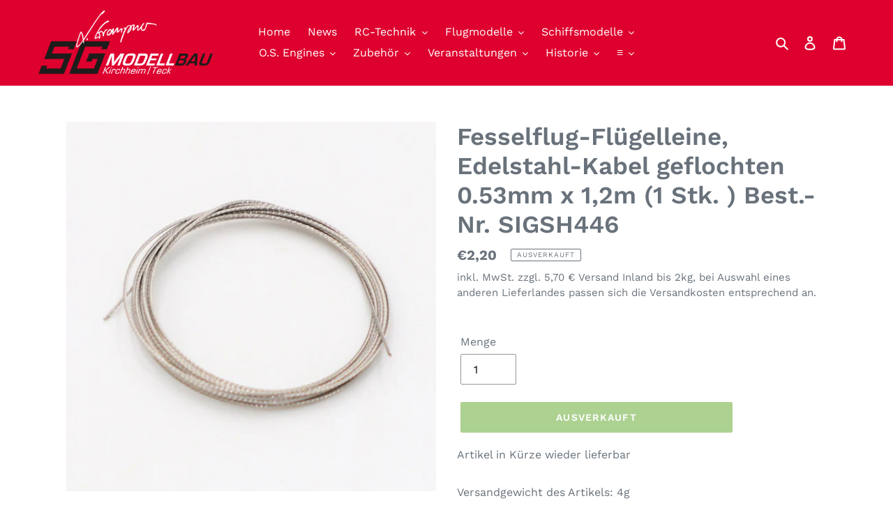

--- FILE ---
content_type: text/html; charset=utf-8
request_url: https://sg-modellbau.de/products/kopie-von-handrolle-fesselflug-2-leinen-edelstahl-kabel-geflochten-1-stck
body_size: 84881
content:
<!doctype html>
<html class="no-js" lang="de">
<head>





  <meta charset="utf-8">
  <meta http-equiv="X-UA-Compatible" content="IE=edge,chrome=1">
  <meta name="viewport" content="width=device-width,initial-scale=1">
  <meta name="theme-color" content="#5aa323">
  <link rel="canonical" href="https://sg-modellbau.de/products/kopie-von-handrolle-fesselflug-2-leinen-edelstahl-kabel-geflochten-1-stck"><link rel="shortcut icon" href="//sg-modellbau.de/cdn/shop/files/favicon_32x32.png?v=1645524750" type="image/png"><title>Fesselflug-Flügelleine, Edelstahl-Kabel geflochten 0.53mm x 1,2m (1 St
&ndash; SG Modellbau Shop</title><meta name="description" content="Versandgewicht des Artikels: 4g Beiliegende Kurzanleitung in englischer Sprache    Technische Beschreibung: Qualitäts 7-Strang geflochtenes Edelstahl Kabel. Durchmesser x Länge: 0.53mm x 1,2m (1/2 A x 0,021 in.) Inhalt Packung: 1 Stk."><!-- /snippets/social-meta-tags.liquid -->




<meta property="og:site_name" content="SG Modellbau Shop">
<meta property="og:url" content="https://sg-modellbau.de/products/kopie-von-handrolle-fesselflug-2-leinen-edelstahl-kabel-geflochten-1-stck">
<meta property="og:title" content="Fesselflug-Flügelleine, Edelstahl-Kabel geflochten 0.53mm x 1,2m (1 Stk. ) Best.-Nr. SIGSH446">
<meta property="og:type" content="product">
<meta property="og:description" content="Versandgewicht des Artikels: 4g Beiliegende Kurzanleitung in englischer Sprache    Technische Beschreibung: Qualitäts 7-Strang geflochtenes Edelstahl Kabel. Durchmesser x Länge: 0.53mm x 1,2m (1/2 A x 0,021 in.) Inhalt Packung: 1 Stk.">

  <meta property="og:price:amount" content="2,20">
  <meta property="og:price:currency" content="EUR">

<meta property="og:image" content="http://sg-modellbau.de/cdn/shop/products/Fesselflug-LeineEdelstahl-Kabel_Best.-Nr.SIGSH446_scal_1200x1200.jpg?v=1664397727">
<meta property="og:image:secure_url" content="https://sg-modellbau.de/cdn/shop/products/Fesselflug-LeineEdelstahl-Kabel_Best.-Nr.SIGSH446_scal_1200x1200.jpg?v=1664397727">


<meta name="twitter:card" content="summary_large_image">
<meta name="twitter:title" content="Fesselflug-Flügelleine, Edelstahl-Kabel geflochten 0.53mm x 1,2m (1 Stk. ) Best.-Nr. SIGSH446">
<meta name="twitter:description" content="Versandgewicht des Artikels: 4g Beiliegende Kurzanleitung in englischer Sprache    Technische Beschreibung: Qualitäts 7-Strang geflochtenes Edelstahl Kabel. Durchmesser x Länge: 0.53mm x 1,2m (1/2 A x 0,021 in.) Inhalt Packung: 1 Stk.">

  <link href="//sg-modellbau.de/cdn/shop/t/4/assets/theme.scss.css?v=63411473303641004281762147761" rel="stylesheet" type="text/css" media="all" />
  <link href="//sg-modellbau.de/cdn/shop/t/4/assets/vaeng.css?v=144660896755354557101758180452" rel="stylesheet" type="text/css" media="all" />
  <script>
    var theme = {
      breakpoints: {
        medium: 750,
        large: 990,
        widescreen: 1400
      },
      strings: {
        addToCart: "In den Warenkorb legen",
        soldOut: "Ausverkauft",
        unavailable: "Nicht verfügbar",
        regularPrice: "Normaler Preis",
        salePrice: "Sonderpreis",
        sale: "Angebot",
        fromLowestPrice: "von [price]",
        vendor: "Verkäufer",
        showMore: "Mehr anzeigen",
        showLess: "Weniger anzeigen",
        searchFor: "Suchen nach",
        addressError: "Kann die Adresse nicht finden",
        addressNoResults: "Keine Ergebnisse für diese Adresse",
        addressQueryLimit: "Sie haben die Nutzungsgrenze der Google-API überschritten. Sie sollten über ein Upgrade auf einen \u003ca href=\"https:\/\/developers.google.com\/maps\/premium\/usage-limits\"\u003ePremium-Plan\u003c\/a\u003e nachdenken.",
        authError: "Es gab ein Problem bei der Authentifizierung Ihres Google Maps-Kontos.",
        newWindow: "Öffnet ein neues Fenster.",
        external: "Öffnet externe Website.",
        newWindowExternal: "Öffnet externe Website in einem neuen Fenster.",
        removeLabel: "[product] entfernen",
        update: "Warenkorb aktualisieren",
        quantity: "Menge",
        discountedTotal: "Gesamtrabatt",
        regularTotal: "Normaler Gesamtpreis",
        priceColumn: "Rabattdetails finden Sie in der Preisspalte.",
        quantityMinimumMessage: "Die Menge muss 1 oder mehr sein",
        cartError: "Beim Aktualisieren des Warenkorbs ist ein Fehler aufgetreten. Bitte versuche es erneut.",
        removedItemMessage: "\u003cspan class=\"cart__removed-product-details\"\u003e([quantity]) [link]\u003c\/span\u003e aus Ihrem Warenkorb entfernt.",
        unitPrice: "Einzelpreis",
        unitPriceSeparator: "pro",
        oneCartCount: "1 Artikel",
        otherCartCount: "[count] Produkte",
        quantityLabel: "Menge: [count]",
        products: "Produkte",
        loading: "Wird geladen",
        number_of_results: "[result_number] von [results_count]",
        number_of_results_found: "[results_count] Ergebnisse gefunden",
        one_result_found: "1 Ergebnis gefunden"
      },
      moneyFormat: "€{{amount_with_comma_separator}}",
      moneyFormatWithCurrency: "€{{amount_with_comma_separator}} EUR",
      settings: {
        predictiveSearchEnabled: true,
        predictiveSearchShowPrice: false,
        predictiveSearchShowVendor: false
      }
    }
    document.documentElement.className = document.documentElement.className.replace('no-js', 'js');
  </script><script src="//sg-modellbau.de/cdn/shop/t/4/assets/lazysizes.js?v=94224023136283657951755772664" async="async"></script>
  <script src="//sg-modellbau.de/cdn/shop/t/4/assets/vendor.js?v=85833464202832145531755772664" defer="defer"></script>
  <script src="//sg-modellbau.de/cdn/shop/t/4/assets/theme.js?v=116140685644527695971755772664" defer="defer"></script>
  <script src="//sg-modellbau.de/cdn/shop/t/4/assets/vaeng.js?v=57988370495248276181756380735" defer="defer"></script>
  <script>window.performance && window.performance.mark && window.performance.mark('shopify.content_for_header.start');</script><meta id="shopify-digital-wallet" name="shopify-digital-wallet" content="/30952489004/digital_wallets/dialog">
<meta name="shopify-checkout-api-token" content="04347d1ae31b23afdce0a13d99f58c54">
<meta id="in-context-paypal-metadata" data-shop-id="30952489004" data-venmo-supported="false" data-environment="production" data-locale="de_DE" data-paypal-v4="true" data-currency="EUR">
<link rel="alternate" hreflang="x-default" href="https://sg-modellbau.de/products/kopie-von-handrolle-fesselflug-2-leinen-edelstahl-kabel-geflochten-1-stck">
<link rel="alternate" hreflang="de" href="https://sg-modellbau.de/products/kopie-von-handrolle-fesselflug-2-leinen-edelstahl-kabel-geflochten-1-stck">
<link rel="alternate" hreflang="en" href="https://sg-modellbau.de/en/products/kopie-von-handrolle-fesselflug-2-leinen-edelstahl-kabel-geflochten-1-stck">
<link rel="alternate" type="application/json+oembed" href="https://sg-modellbau.de/products/kopie-von-handrolle-fesselflug-2-leinen-edelstahl-kabel-geflochten-1-stck.oembed">
<script async="async" src="/checkouts/internal/preloads.js?locale=de-DE"></script>
<script id="shopify-features" type="application/json">{"accessToken":"04347d1ae31b23afdce0a13d99f58c54","betas":["rich-media-storefront-analytics"],"domain":"sg-modellbau.de","predictiveSearch":true,"shopId":30952489004,"locale":"de"}</script>
<script>var Shopify = Shopify || {};
Shopify.shop = "sg-modellbau-shop.myshopify.com";
Shopify.locale = "de";
Shopify.currency = {"active":"EUR","rate":"1.0"};
Shopify.country = "DE";
Shopify.theme = {"name":"LIVE Debut (vaeng Modification)","id":183488381194,"schema_name":"Debut","schema_version":"16.1.0","theme_store_id":796,"role":"main"};
Shopify.theme.handle = "null";
Shopify.theme.style = {"id":null,"handle":null};
Shopify.cdnHost = "sg-modellbau.de/cdn";
Shopify.routes = Shopify.routes || {};
Shopify.routes.root = "/";</script>
<script type="module">!function(o){(o.Shopify=o.Shopify||{}).modules=!0}(window);</script>
<script>!function(o){function n(){var o=[];function n(){o.push(Array.prototype.slice.apply(arguments))}return n.q=o,n}var t=o.Shopify=o.Shopify||{};t.loadFeatures=n(),t.autoloadFeatures=n()}(window);</script>
<script id="shop-js-analytics" type="application/json">{"pageType":"product"}</script>
<script defer="defer" async type="module" src="//sg-modellbau.de/cdn/shopifycloud/shop-js/modules/v2/client.init-shop-cart-sync_e98Ab_XN.de.esm.js"></script>
<script defer="defer" async type="module" src="//sg-modellbau.de/cdn/shopifycloud/shop-js/modules/v2/chunk.common_Pcw9EP95.esm.js"></script>
<script defer="defer" async type="module" src="//sg-modellbau.de/cdn/shopifycloud/shop-js/modules/v2/chunk.modal_CzmY4ZhL.esm.js"></script>
<script type="module">
  await import("//sg-modellbau.de/cdn/shopifycloud/shop-js/modules/v2/client.init-shop-cart-sync_e98Ab_XN.de.esm.js");
await import("//sg-modellbau.de/cdn/shopifycloud/shop-js/modules/v2/chunk.common_Pcw9EP95.esm.js");
await import("//sg-modellbau.de/cdn/shopifycloud/shop-js/modules/v2/chunk.modal_CzmY4ZhL.esm.js");

  window.Shopify.SignInWithShop?.initShopCartSync?.({"fedCMEnabled":true,"windoidEnabled":true});

</script>
<script>(function() {
  var isLoaded = false;
  function asyncLoad() {
    if (isLoaded) return;
    isLoaded = true;
    var urls = ["https:\/\/s3.eu-west-1.amazonaws.com\/production-klarna-il-shopify-osm\/7bec47374bc1cb6b6338dfd4d69e7bffd4f4b70b\/sg-modellbau-shop.myshopify.com-1755776443117.js?shop=sg-modellbau-shop.myshopify.com","https:\/\/my.fpcdn.me\/embed\/shopify\/sg-modellbau-shop.myshopify.com\/embed.js?v=490693\u0026shop=sg-modellbau-shop.myshopify.com"];
    for (var i = 0; i < urls.length; i++) {
      var s = document.createElement('script');
      s.type = 'text/javascript';
      s.async = true;
      s.src = urls[i];
      var x = document.getElementsByTagName('script')[0];
      x.parentNode.insertBefore(s, x);
    }
  };
  if(window.attachEvent) {
    window.attachEvent('onload', asyncLoad);
  } else {
    window.addEventListener('load', asyncLoad, false);
  }
})();</script>
<script id="__st">var __st={"a":30952489004,"offset":3600,"reqid":"f8a16e79-784d-46e0-9a63-413f4a9b06a3-1769092988","pageurl":"sg-modellbau.de\/products\/kopie-von-handrolle-fesselflug-2-leinen-edelstahl-kabel-geflochten-1-stck","u":"c80fa7f41fab","p":"product","rtyp":"product","rid":6583492378775};</script>
<script>window.ShopifyPaypalV4VisibilityTracking = true;</script>
<script id="captcha-bootstrap">!function(){'use strict';const t='contact',e='account',n='new_comment',o=[[t,t],['blogs',n],['comments',n],[t,'customer']],c=[[e,'customer_login'],[e,'guest_login'],[e,'recover_customer_password'],[e,'create_customer']],r=t=>t.map((([t,e])=>`form[action*='/${t}']:not([data-nocaptcha='true']) input[name='form_type'][value='${e}']`)).join(','),a=t=>()=>t?[...document.querySelectorAll(t)].map((t=>t.form)):[];function s(){const t=[...o],e=r(t);return a(e)}const i='password',u='form_key',d=['recaptcha-v3-token','g-recaptcha-response','h-captcha-response',i],f=()=>{try{return window.sessionStorage}catch{return}},m='__shopify_v',_=t=>t.elements[u];function p(t,e,n=!1){try{const o=window.sessionStorage,c=JSON.parse(o.getItem(e)),{data:r}=function(t){const{data:e,action:n}=t;return t[m]||n?{data:e,action:n}:{data:t,action:n}}(c);for(const[e,n]of Object.entries(r))t.elements[e]&&(t.elements[e].value=n);n&&o.removeItem(e)}catch(o){console.error('form repopulation failed',{error:o})}}const l='form_type',E='cptcha';function T(t){t.dataset[E]=!0}const w=window,h=w.document,L='Shopify',v='ce_forms',y='captcha';let A=!1;((t,e)=>{const n=(g='f06e6c50-85a8-45c8-87d0-21a2b65856fe',I='https://cdn.shopify.com/shopifycloud/storefront-forms-hcaptcha/ce_storefront_forms_captcha_hcaptcha.v1.5.2.iife.js',D={infoText:'Durch hCaptcha geschützt',privacyText:'Datenschutz',termsText:'Allgemeine Geschäftsbedingungen'},(t,e,n)=>{const o=w[L][v],c=o.bindForm;if(c)return c(t,g,e,D).then(n);var r;o.q.push([[t,g,e,D],n]),r=I,A||(h.body.append(Object.assign(h.createElement('script'),{id:'captcha-provider',async:!0,src:r})),A=!0)});var g,I,D;w[L]=w[L]||{},w[L][v]=w[L][v]||{},w[L][v].q=[],w[L][y]=w[L][y]||{},w[L][y].protect=function(t,e){n(t,void 0,e),T(t)},Object.freeze(w[L][y]),function(t,e,n,w,h,L){const[v,y,A,g]=function(t,e,n){const i=e?o:[],u=t?c:[],d=[...i,...u],f=r(d),m=r(i),_=r(d.filter((([t,e])=>n.includes(e))));return[a(f),a(m),a(_),s()]}(w,h,L),I=t=>{const e=t.target;return e instanceof HTMLFormElement?e:e&&e.form},D=t=>v().includes(t);t.addEventListener('submit',(t=>{const e=I(t);if(!e)return;const n=D(e)&&!e.dataset.hcaptchaBound&&!e.dataset.recaptchaBound,o=_(e),c=g().includes(e)&&(!o||!o.value);(n||c)&&t.preventDefault(),c&&!n&&(function(t){try{if(!f())return;!function(t){const e=f();if(!e)return;const n=_(t);if(!n)return;const o=n.value;o&&e.removeItem(o)}(t);const e=Array.from(Array(32),(()=>Math.random().toString(36)[2])).join('');!function(t,e){_(t)||t.append(Object.assign(document.createElement('input'),{type:'hidden',name:u})),t.elements[u].value=e}(t,e),function(t,e){const n=f();if(!n)return;const o=[...t.querySelectorAll(`input[type='${i}']`)].map((({name:t})=>t)),c=[...d,...o],r={};for(const[a,s]of new FormData(t).entries())c.includes(a)||(r[a]=s);n.setItem(e,JSON.stringify({[m]:1,action:t.action,data:r}))}(t,e)}catch(e){console.error('failed to persist form',e)}}(e),e.submit())}));const S=(t,e)=>{t&&!t.dataset[E]&&(n(t,e.some((e=>e===t))),T(t))};for(const o of['focusin','change'])t.addEventListener(o,(t=>{const e=I(t);D(e)&&S(e,y())}));const B=e.get('form_key'),M=e.get(l),P=B&&M;t.addEventListener('DOMContentLoaded',(()=>{const t=y();if(P)for(const e of t)e.elements[l].value===M&&p(e,B);[...new Set([...A(),...v().filter((t=>'true'===t.dataset.shopifyCaptcha))])].forEach((e=>S(e,t)))}))}(h,new URLSearchParams(w.location.search),n,t,e,['guest_login'])})(!0,!0)}();</script>
<script integrity="sha256-4kQ18oKyAcykRKYeNunJcIwy7WH5gtpwJnB7kiuLZ1E=" data-source-attribution="shopify.loadfeatures" defer="defer" src="//sg-modellbau.de/cdn/shopifycloud/storefront/assets/storefront/load_feature-a0a9edcb.js" crossorigin="anonymous"></script>
<script data-source-attribution="shopify.dynamic_checkout.dynamic.init">var Shopify=Shopify||{};Shopify.PaymentButton=Shopify.PaymentButton||{isStorefrontPortableWallets:!0,init:function(){window.Shopify.PaymentButton.init=function(){};var t=document.createElement("script");t.src="https://sg-modellbau.de/cdn/shopifycloud/portable-wallets/latest/portable-wallets.de.js",t.type="module",document.head.appendChild(t)}};
</script>
<script data-source-attribution="shopify.dynamic_checkout.buyer_consent">
  function portableWalletsHideBuyerConsent(e){var t=document.getElementById("shopify-buyer-consent"),n=document.getElementById("shopify-subscription-policy-button");t&&n&&(t.classList.add("hidden"),t.setAttribute("aria-hidden","true"),n.removeEventListener("click",e))}function portableWalletsShowBuyerConsent(e){var t=document.getElementById("shopify-buyer-consent"),n=document.getElementById("shopify-subscription-policy-button");t&&n&&(t.classList.remove("hidden"),t.removeAttribute("aria-hidden"),n.addEventListener("click",e))}window.Shopify?.PaymentButton&&(window.Shopify.PaymentButton.hideBuyerConsent=portableWalletsHideBuyerConsent,window.Shopify.PaymentButton.showBuyerConsent=portableWalletsShowBuyerConsent);
</script>
<script data-source-attribution="shopify.dynamic_checkout.cart.bootstrap">document.addEventListener("DOMContentLoaded",(function(){function t(){return document.querySelector("shopify-accelerated-checkout-cart, shopify-accelerated-checkout")}if(t())Shopify.PaymentButton.init();else{new MutationObserver((function(e,n){t()&&(Shopify.PaymentButton.init(),n.disconnect())})).observe(document.body,{childList:!0,subtree:!0})}}));
</script>
<link id="shopify-accelerated-checkout-styles" rel="stylesheet" media="screen" href="https://sg-modellbau.de/cdn/shopifycloud/portable-wallets/latest/accelerated-checkout-backwards-compat.css" crossorigin="anonymous">
<style id="shopify-accelerated-checkout-cart">
        #shopify-buyer-consent {
  margin-top: 1em;
  display: inline-block;
  width: 100%;
}

#shopify-buyer-consent.hidden {
  display: none;
}

#shopify-subscription-policy-button {
  background: none;
  border: none;
  padding: 0;
  text-decoration: underline;
  font-size: inherit;
  cursor: pointer;
}

#shopify-subscription-policy-button::before {
  box-shadow: none;
}

      </style>

<script>window.performance && window.performance.mark && window.performance.mark('shopify.content_for_header.end');</script>
<script type="text/javascript">
	
		var productSIHHandle = 'kopie-von-handrolle-fesselflug-2-leinen-edelstahl-kabel-geflochten-1-stck';
	
	var isCartPage = false;
	
</script>
<script type="text/javascript">var show_classic_device = '1';var show_touch_device = '0';var enable_zoom = '0';var enable_zoom_touch_devices = '1';</script><!-- BEGIN app block: shopify://apps/complianz-gdpr-cookie-consent/blocks/bc-block/e49729f0-d37d-4e24-ac65-e0e2f472ac27 -->

    
    
<link id='complianz-css' rel="stylesheet" href=https://cdn.shopify.com/extensions/019be05e-f673-7a8f-bd4e-ed0da9930f96/gdpr-legal-cookie-75/assets/complainz.css media="print" onload="this.media='all'">
    <style>
        #Compliance-iframe.Compliance-iframe-branded > div.purposes-header,
        #Compliance-iframe.Compliance-iframe-branded > div.cmplc-cmp-header,
        #purposes-container > div.purposes-header,
        #Compliance-cs-banner .Compliance-cs-brand {
            background-color: #FFFFFF !important;
            color: #0A0A0A!important;
        }
        #Compliance-iframe.Compliance-iframe-branded .purposes-header .cmplc-btn-cp ,
        #Compliance-iframe.Compliance-iframe-branded .purposes-header .cmplc-btn-cp:hover,
        #Compliance-iframe.Compliance-iframe-branded .purposes-header .cmplc-btn-back:hover  {
            background-color: #ffffff !important;
            opacity: 1 !important;
        }
        #Compliance-cs-banner .cmplc-toggle .cmplc-toggle-label {
            color: #FFFFFF!important;
        }
        #Compliance-iframe.Compliance-iframe-branded .purposes-header .cmplc-btn-cp:hover,
        #Compliance-iframe.Compliance-iframe-branded .purposes-header .cmplc-btn-back:hover {
            background-color: #0A0A0A!important;
            color: #FFFFFF!important;
        }
        #Compliance-cs-banner #Compliance-cs-title {
            font-size: 14px !important;
        }
        #Compliance-cs-banner .Compliance-cs-content,
        #Compliance-cs-title,
        .cmplc-toggle-checkbox.granular-control-checkbox span {
            background-color: #FFFFFF !important;
            color: #0A0A0A !important;
            font-size: 14px !important;
        }
        #Compliance-cs-banner .Compliance-cs-close-btn {
            font-size: 14px !important;
            background-color: #FFFFFF !important;
        }
        #Compliance-cs-banner .Compliance-cs-opt-group {
            color: #FFFFFF !important;
        }
        #Compliance-cs-banner .Compliance-cs-opt-group button,
        .Compliance-alert button.Compliance-button-cancel {
            background-color: #007BBC!important;
            color: #FFFFFF!important;
        }
        #Compliance-cs-banner .Compliance-cs-opt-group button.Compliance-cs-accept-btn,
        #Compliance-cs-banner .Compliance-cs-opt-group button.Compliance-cs-btn-primary,
        .Compliance-alert button.Compliance-button-confirm {
            background-color: #007BBC !important;
            color: #FFFFFF !important;
        }
        #Compliance-cs-banner .Compliance-cs-opt-group button.Compliance-cs-reject-btn {
            background-color: #007BBC!important;
            color: #FFFFFF!important;
        }

        #Compliance-cs-banner .Compliance-banner-content button {
            cursor: pointer !important;
            color: currentColor !important;
            text-decoration: underline !important;
            border: none !important;
            background-color: transparent !important;
            font-size: 100% !important;
            padding: 0 !important;
        }

        #Compliance-cs-banner .Compliance-cs-opt-group button {
            border-radius: 4px !important;
            padding-block: 10px !important;
        }
        @media (min-width: 640px) {
            #Compliance-cs-banner.Compliance-cs-default-floating:not(.Compliance-cs-top):not(.Compliance-cs-center) .Compliance-cs-container, #Compliance-cs-banner.Compliance-cs-default-floating:not(.Compliance-cs-bottom):not(.Compliance-cs-center) .Compliance-cs-container, #Compliance-cs-banner.Compliance-cs-default-floating.Compliance-cs-center:not(.Compliance-cs-top):not(.Compliance-cs-bottom) .Compliance-cs-container {
                width: 560px !important;
            }
            #Compliance-cs-banner.Compliance-cs-default-floating:not(.Compliance-cs-top):not(.Compliance-cs-center) .Compliance-cs-opt-group, #Compliance-cs-banner.Compliance-cs-default-floating:not(.Compliance-cs-bottom):not(.Compliance-cs-center) .Compliance-cs-opt-group, #Compliance-cs-banner.Compliance-cs-default-floating.Compliance-cs-center:not(.Compliance-cs-top):not(.Compliance-cs-bottom) .Compliance-cs-opt-group {
                flex-direction: row !important;
            }
            #Compliance-cs-banner .Compliance-cs-opt-group button:not(:last-of-type),
            #Compliance-cs-banner .Compliance-cs-opt-group button {
                margin-right: 4px !important;
            }
            #Compliance-cs-banner .Compliance-cs-container .Compliance-cs-brand {
                position: absolute !important;
                inset-block-start: 6px;
            }
        }
        #Compliance-cs-banner.Compliance-cs-default-floating:not(.Compliance-cs-top):not(.Compliance-cs-center) .Compliance-cs-opt-group > div, #Compliance-cs-banner.Compliance-cs-default-floating:not(.Compliance-cs-bottom):not(.Compliance-cs-center) .Compliance-cs-opt-group > div, #Compliance-cs-banner.Compliance-cs-default-floating.Compliance-cs-center:not(.Compliance-cs-top):not(.Compliance-cs-bottom) .Compliance-cs-opt-group > div {
            flex-direction: row-reverse;
            width: 100% !important;
        }

        .Compliance-cs-brand-badge-outer, .Compliance-cs-brand-badge, #Compliance-cs-banner.Compliance-cs-default-floating.Compliance-cs-bottom .Compliance-cs-brand-badge-outer,
        #Compliance-cs-banner.Compliance-cs-default.Compliance-cs-bottom .Compliance-cs-brand-badge-outer,
        #Compliance-cs-banner.Compliance-cs-default:not(.Compliance-cs-left) .Compliance-cs-brand-badge-outer,
        #Compliance-cs-banner.Compliance-cs-default-floating:not(.Compliance-cs-left) .Compliance-cs-brand-badge-outer {
            display: none !important
        }

        #Compliance-cs-banner:not(.Compliance-cs-top):not(.Compliance-cs-bottom) .Compliance-cs-container.Compliance-cs-themed {
            flex-direction: row !important;
        }

        #Compliance-cs-banner #Compliance-cs-title,
        #Compliance-cs-banner #Compliance-cs-custom-title {
            justify-self: center !important;
            font-size: 14px !important;
            font-family: -apple-system,sans-serif !important;
            margin-inline: auto !important;
            width: 55% !important;
            text-align: center;
            font-weight: 600;
            visibility: unset;
        }

        @media (max-width: 640px) {
            #Compliance-cs-banner #Compliance-cs-title,
            #Compliance-cs-banner #Compliance-cs-custom-title {
                display: block;
            }
        }

        #Compliance-cs-banner .Compliance-cs-brand img {
            max-width: 110px !important;
            min-height: 32px !important;
        }
        #Compliance-cs-banner .Compliance-cs-container .Compliance-cs-brand {
            background: none !important;
            padding: 0px !important;
            margin-block-start:10px !important;
            margin-inline-start:16px !important;
        }

        #Compliance-cs-banner .Compliance-cs-opt-group button {
            padding-inline: 4px !important;
        }

    </style>
    
    
    
    

    <script type="text/javascript">
        function loadScript(src) {
            return new Promise((resolve, reject) => {
                const s = document.createElement("script");
                s.src = src;
                s.charset = "UTF-8";
                s.onload = resolve;
                s.onerror = reject;
                document.head.appendChild(s);
            });
        }

        function filterGoogleConsentModeURLs(domainsArray) {
            const googleConsentModeComplianzURls = [
                // 197, # Google Tag Manager:
                {"domain":"s.www.googletagmanager.com", "path":""},
                {"domain":"www.tagmanager.google.com", "path":""},
                {"domain":"www.googletagmanager.com", "path":""},
                {"domain":"googletagmanager.com", "path":""},
                {"domain":"tagassistant.google.com", "path":""},
                {"domain":"tagmanager.google.com", "path":""},

                // 2110, # Google Analytics 4:
                {"domain":"www.analytics.google.com", "path":""},
                {"domain":"www.google-analytics.com", "path":""},
                {"domain":"ssl.google-analytics.com", "path":""},
                {"domain":"google-analytics.com", "path":""},
                {"domain":"analytics.google.com", "path":""},
                {"domain":"region1.google-analytics.com", "path":""},
                {"domain":"region1.analytics.google.com", "path":""},
                {"domain":"*.google-analytics.com", "path":""},
                {"domain":"www.googletagmanager.com", "path":"/gtag/js?id=G"},
                {"domain":"googletagmanager.com", "path":"/gtag/js?id=UA"},
                {"domain":"www.googletagmanager.com", "path":"/gtag/js?id=UA"},
                {"domain":"googletagmanager.com", "path":"/gtag/js?id=G"},

                // 177, # Google Ads conversion tracking:
                {"domain":"googlesyndication.com", "path":""},
                {"domain":"media.admob.com", "path":""},
                {"domain":"gmodules.com", "path":""},
                {"domain":"ad.ytsa.net", "path":""},
                {"domain":"dartmotif.net", "path":""},
                {"domain":"dmtry.com", "path":""},
                {"domain":"go.channelintelligence.com", "path":""},
                {"domain":"googleusercontent.com", "path":""},
                {"domain":"googlevideo.com", "path":""},
                {"domain":"gvt1.com", "path":""},
                {"domain":"links.channelintelligence.com", "path":""},
                {"domain":"obrasilinteirojoga.com.br", "path":""},
                {"domain":"pcdn.tcgmsrv.net", "path":""},
                {"domain":"rdr.tag.channelintelligence.com", "path":""},
                {"domain":"static.googleadsserving.cn", "path":""},
                {"domain":"studioapi.doubleclick.com", "path":""},
                {"domain":"teracent.net", "path":""},
                {"domain":"ttwbs.channelintelligence.com", "path":""},
                {"domain":"wtb.channelintelligence.com", "path":""},
                {"domain":"youknowbest.com", "path":""},
                {"domain":"doubleclick.net", "path":""},
                {"domain":"redirector.gvt1.com", "path":""},

                //116, # Google Ads Remarketing
                {"domain":"googlesyndication.com", "path":""},
                {"domain":"media.admob.com", "path":""},
                {"domain":"gmodules.com", "path":""},
                {"domain":"ad.ytsa.net", "path":""},
                {"domain":"dartmotif.net", "path":""},
                {"domain":"dmtry.com", "path":""},
                {"domain":"go.channelintelligence.com", "path":""},
                {"domain":"googleusercontent.com", "path":""},
                {"domain":"googlevideo.com", "path":""},
                {"domain":"gvt1.com", "path":""},
                {"domain":"links.channelintelligence.com", "path":""},
                {"domain":"obrasilinteirojoga.com.br", "path":""},
                {"domain":"pcdn.tcgmsrv.net", "path":""},
                {"domain":"rdr.tag.channelintelligence.com", "path":""},
                {"domain":"static.googleadsserving.cn", "path":""},
                {"domain":"studioapi.doubleclick.com", "path":""},
                {"domain":"teracent.net", "path":""},
                {"domain":"ttwbs.channelintelligence.com", "path":""},
                {"domain":"wtb.channelintelligence.com", "path":""},
                {"domain":"youknowbest.com", "path":""},
                {"domain":"doubleclick.net", "path":""},
                {"domain":"redirector.gvt1.com", "path":""}
            ];

            if (!Array.isArray(domainsArray)) { 
                return [];
            }

            const blockedPairs = new Map();
            for (const rule of googleConsentModeComplianzURls) {
                if (!blockedPairs.has(rule.domain)) {
                    blockedPairs.set(rule.domain, new Set());
                }
                blockedPairs.get(rule.domain).add(rule.path);
            }

            return domainsArray.filter(item => {
                const paths = blockedPairs.get(item.d);
                return !(paths && paths.has(item.p));
            });
        }

        function setupAutoblockingByDomain() {
            // autoblocking by domain
            const autoblockByDomainArray = [];
            const prefixID = '10000' // to not get mixed with real metis ids
            let cmpBlockerDomains = []
            let cmpCmplcVendorsPurposes = {}
            let counter = 1
            for (const object of autoblockByDomainArray) {
                cmpBlockerDomains.push({
                    d: object.d,
                    p: object.path,
                    v: prefixID + counter,
                });
                counter++;
            }
            
            counter = 1
            for (const object of autoblockByDomainArray) {
                cmpCmplcVendorsPurposes[prefixID + counter] = object?.p ?? '1';
                counter++;
            }

            Object.defineProperty(window, "cmp_cmplc_vendors_purposes", {
                get() {
                    return cmpCmplcVendorsPurposes;
                },
                set(value) {
                    cmpCmplcVendorsPurposes = { ...cmpCmplcVendorsPurposes, ...value };
                }
            });
            const basicGmc = true;


            Object.defineProperty(window, "cmp_importblockerdomains", {
                get() {
                    if (basicGmc) {
                        return filterGoogleConsentModeURLs(cmpBlockerDomains);
                    }
                    return cmpBlockerDomains;
                },
                set(value) {
                    cmpBlockerDomains = [ ...cmpBlockerDomains, ...value ];
                }
            });
        }

        function enforceRejectionRecovery() {
            const base = (window._cmplc = window._cmplc || {});
            const featuresHolder = {};

            function lockFlagOn(holder) {
                const desc = Object.getOwnPropertyDescriptor(holder, 'rejection_recovery');
                if (!desc) {
                    Object.defineProperty(holder, 'rejection_recovery', {
                        get() { return true; },
                        set(_) { /* ignore */ },
                        enumerable: true,
                        configurable: false
                    });
                }
                return holder;
            }

            Object.defineProperty(base, 'csFeatures', {
                configurable: false,
                enumerable: true,
                get() {
                    return featuresHolder;
                },
                set(obj) {
                    if (obj && typeof obj === 'object') {
                        Object.keys(obj).forEach(k => {
                            if (k !== 'rejection_recovery') {
                                featuresHolder[k] = obj[k];
                            }
                        });
                    }
                    // we lock it, it won't try to redefine
                    lockFlagOn(featuresHolder);
                }
            });

            // Ensure an object is exposed even if read early
            if (!('csFeatures' in base)) {
                base.csFeatures = {};
            } else {
                // If someone already set it synchronously, merge and lock now.
                base.csFeatures = base.csFeatures;
            }
        }

        function splitDomains(joinedString) {
            if (!joinedString) {
                return []; // empty string -> empty array
            }
            return joinedString.split(";");
        }

        function setupWhitelist() {
            // Whitelist by domain:
            const whitelistString = "";
            const whitelist_array = [...splitDomains(whitelistString)];
            if (Array.isArray(window?.cmp_block_ignoredomains)) {
                window.cmp_block_ignoredomains = [...whitelist_array, ...window.cmp_block_ignoredomains];
            }
        }

        async function initCompliance() {
            const currentCsConfiguration = {"siteId":4390411,"cookiePolicyIds":{"en":39652204},"banner":{"acceptButtonDisplay":true,"rejectButtonDisplay":true,"customizeButtonDisplay":true,"position":"float-center","backgroundOverlay":false,"fontSize":"14px","content":"","acceptButtonCaption":"","rejectButtonCaption":"","customizeButtonCaption":"","backgroundColor":"#FFFFFF","textColor":"#0A0A0A","acceptButtonColor":"#007BBC","acceptButtonCaptionColor":"#FFFFFF","rejectButtonColor":"#007BBC","rejectButtonCaptionColor":"#FFFFFF","customizeButtonColor":"#007BBC","customizeButtonCaptionColor":"#FFFFFF","logo":"data:image\/png;base64,iVBORw0KGgoAAAANSUhEUgAAAZAAAADICAYAAADGFbfiAAAAAXNSR0IArs4c6QAAIABJREFUeF7svWdwVVmWLvhdf+W9AwQIbwUI7703mZCGJF1VZlXXq3rd\/V6\/nomZiZmJmD8TMRMxET39uqfLdXdWV6UHkrR4D4l3iQABwlsJkIS8rj1nYq2997nnXkQCSjJBsG+GUkI6Zu\/[base64]\/[base64]\/RgmoBD0AP9aJgmnE6nNWE6ir7oN3YSMU0TDnmeOri93z2LyOk5aQQ6GwKaQDrbE3uqx6t0C1Owg0UEDhAJ0L8NdYhDEAsTiEOQCB2jyEKRiCaPp\/qB68E95whoAnnOF8Djnb6NQPjCRByxOwitQ+gbhmGgLRBAc2MjUlOSkZycDLfbHUci6sxEjeTxjllfTSOgEegoAppAOoqcPq8dBGJsIRQOqXlIc5XgFAdCoRBq6+7i0sVLuHH9GgYO6I+ePXsiLS2NzyFyEYc67jFnadg1AhqBpwcBTSBPz7N4RkYiSMQwhC\/DMkXJ2UWiUdysvoUjh49gy+bNqK2pwSsvL8PEiRORn58Pl8v1jOCgp6ERePYR0ATy7D\/jJzpDNltJfzr9fPnKVezcuQs7d+1CdVUVhpcOxdKlL2LI4MFsxmJfiU37sP\/7iU5E31wjoBG4BwFNIHpR\/KgIKKMWaR7Xb9zElq3bcODAAdTW1qJn9x5YtvQFNmFlZmZaPhBFID\/qwPTFNQIagR+MgCaQHwyhvkB7CFjudBMIhcKoqa3Btu07WPOoqalFzx49MWf2LEwYP4Z9Hy6ns93wXU0men1pBJ5eBDSBPL3PplOPTIXrRqMG7typweEjR7B23VpUV99GUVERJk2ahHlz5yArU5CH\/aPMVup3OgqrUy8FPfhnGAFNIM\/ww31SU1PaBznSm5paUF5ejtWfrcGtW7fQrVs3jBo1CqNGjUTv3j05X0TlgdB4VS5Ioh9Ek8iTepr6vhqB+yOgCUSvjkdCwDQNKzyXEwGdTg67ZQHPYbux\/EEyXR04cAhbt27DjRs3MHvOHIwYMQKFhfnw+73wuN1xWeiPNBB9sEZAI\/DEEdAE8sQfQecaABFI7CPCdElroFIlDqIDmX1O344ePYZdu3azCausrAzjxo1Fdk4OfF4vHE6Rfa5rYXWu569HqxGwI6AJRK+HR0SAyo2IU+xmJSIQ9btwOMIax6ZNm3H79m2U9OqF6dOmoaAgD06nyPNQVU40gTwi\/PpwjcBThIAmkKfoYXTWodir60ajUdTXN2DLlq04ffo0SkpKMHnyJPTqVWJNLy7Xo7NOWo9bI6ARgCYQvQh+MAL2kN2mpiacPn0GK1euRJ8+fTBlyhQMGjQwVldR1sEiEqGsc62B\/GD49QU0Ak8MAU0gTwz6znnj9jLDo4YwSUUiEZw9W4kvv\/yS610tXbqUycPr9fBklYNdk0bnfPZ61BqBRAQ0geg10SEEBJGQE10QA\/3r\/PkL2Lt3L06dOoUFCxagtLQUWVmZ1jEOqsVr6\/WhS7V3CHp9kkbgqUFAE8hT8yg610BijnRqFgWOtNqzZw+TR5cuXbF48UJkZmbB7Sanuejz4VQRWnKqomWI1kc615PXo9UIxBDQBKJXQ4cRECRioi0QwoEDB3H4yGEmhEULF6FXr55c24r5gcJ8DQMul1OoK+rDf9QE0uEHoE\/[base64]\/TEun2f+UppAnvlH\/GgTtAs8yumgUiWJfgolUuvr61F+4iS+\/mYt+vfvj\/Hjx6Nfvz5wS0HH14LyfYizTNZcyPkuBZV0wttHSefRvYmcIpEoUlKS4aXs9fv6S+xCviPkc3+Mvo9A7CRixy2xGCQf1wFfj1UiRtYIo2chuCGWtAlbZQDlUxK4y08iidimaieo2BgfL36Ptvr00Z0NAU0gne2J\/UjjbU\/oKQFjdRWUgosEVTAYwvnz57Fh4yY0Nzdj7ry5GDxoEFJTU4WSITqis8lKmLOkIUuFbDGJ8BFCKErBSOG\/16\/fwLWrV3H79i14vF6+bu8+vbl21veJ+h\/Hn5JIITEBaxe199PWYnL80QSz\/Xm0Rz73PC+p6Vlg2tnNThrqZ4tz48m3I0T3Iy1JfdlOgIAmkE7wkH6KIdp3o+2ZXVTNKyXob9y4yY7zvXv3YcrUqZgwfhxy83J5qCK0l8whgEM62q0druAUUYXX6QBV1qLjAoEg7t6tx7Vr13H06BGcPXsW9fV3UVTUBfPnz8PYMaPh8\/l+CigS7vFw2s39TFXt5c08zCSU9nG\/sGd1Xa5AFsdkEn+bic0+A6kHCsaOM8NxtEOHNKWHmY8+5tlEQBPIs\/lcOzyrRIFHgkwJf6UxhMJhLpL47bd7kJyUjHfeeQfZ2ZnS3CUJgplDmlJM6pFucB0sFoiSQEg1IXdIMBTC1avXceTIMezduweXLl3i4\/LycjF82DDMmzcXJSU9H6CBdHjKDzjx0X0rdu3ATiyPsrtPNC+xlsakHCtgSb+LRE0mYvqSCh\/Y0iVUQNb+iLANGzkw39jdIYpMHk1J+rEA19ftRAhoAulED+vHHCoJeLuAusfvQUKIvbQOlB8\/ge3bd6ChoR6LFi7E0KFD4PN5ZYBVgs9Dqhvk8zDN2G6ZhZq85qHDR7Bjxw6Ulx9HMBhE3759MWjQIAwcMAA9evRAVmYmPB5JPu2A8JPJvYdTRu77mB7Vof59Zix6FuQfagsE4XK74fG4OeeGsCBc7T1W7ANiXrGRhxEV\/5DV+HVQ9Y\/5kj2D19YE8gw+1I5MiYRVoiM40WlLQquhqRlffPElbly\/gb59+mDBgnlISUmJRU5ZJquYOSSm1TgtnwdFcTW3BLB33158++23uFNTg5ycbAwZMoTJIzcnh1vdJif52Sn\/IB\/0j04i9w\/GsuC+J8XF9iDsfVIe5fmQT4iCFagZV5cuXZCens75NY2NTThbWYnykydBSmJSchJSU1L4WXh9PqSmpCI5JRnJSUnw+\/3w03evj0lGaSiqioDQMIWm0qEAuEeZkD72mUJAE8gz9Tgfz2QsMiFJw2VKhPQMBEPYt\/[base64]\/dZG4BHHOLjWXD6Kp0WAU0gnfbR\/bgDZxIRFnSWfLQTvnGzCh9\/8gmH4E4YP54bRPl9njgCsQomykZTapSs3TidnGxIfdGPHTuObdu3IxQKYvyE8Rgzdgx69uwBr8d9z044Uag9LUIuzjktzULKtER4UcgyFZIkjUGEQz\/aM7t5s4pNhceOHUVubi5WrFiBoqJCfh6nTlXgo48+wu2aGvTo0ZO1jXAozOHP5KOKRiPsd6LnQT3niVTcLjc38yJiSUoiAsnicvs9e3ZHbm62qBzwaEPURz\/nCGgCec4XQJyAt4Xakg8kaggzFAn\/qupbXOtqx86dmD1rNsaPH4uCgnzmF7vZw24KU+cKEwldz8DNqtvsgN+zZy+CwQCWvLAY48eNRW5ujvUkEoVYovnnSQs5mmMkGoXKxidiFD4eA4FAgKPJamtrWZjTDj+HzXEpcRFO0YgQ8BRYwGXtbZPi60cirGEQVoTdsmXLUFY2HB6Pl\/utHDhwACtXrcJwmbxZkJ\/[base64]\/a9euMbHs3LULr7\/+Olc9zsig7H\/RLVKROOmQ\/DNVDeDvBl+Pxt\/U2MjRbvv370dGRiYmThyPESOG\/2TrS9\/o2UBAE8iz8Rx\/8Czi80BEjoaSsSdPnsLOnbvYHv\/SSy9jyJBBUmBJWWwYVnipfSDKqUxCq6GhCes3bMCevXuRkpLGWetTpkxEZma6RR52AhEy3pZxbfu3+huVPLknz4LighPrbclBWa4IpWmR91mGxaprstZEph\/[base64]\/O+72xjiWniEBKktNumnua7du3CyZMVHFJLZdqzssheLs0uMuoqMeFNXoW\/1dTW4uDBw\/jmm2+QlJSMsePGYsKECejShez5MuFQ6hyJ2d32AVvJjFY+hI1kRL57IlVYCY3Cp8NFVOKz4uVc4\/LN1bEyU57Oa2pqxoWLF3Ho0GG0trSisKgIySkpqKurw4mTJ3Gr+hby8vJQOmwoBg4cyPf55NNPeac\/a9YsLFgwn\/1FZ89UYueOHTh+\/DiPY8qUqVi27EUu10IfIo+jR7\/D6tWrUFxcjGnTpmPkyDL4lK\/JAdbgduzYhUCgjQkkPy+XtUGe34McLQnRdq2trUwg5P+gCC\/90Qg8CgKaQB4FrefgWGvHDRPBYJj9HiSwyMS0ZMli9O3bh4WNIJlYQprdvBSDyYGGxkYcP16OL774ioXt7NmzMXHSBPToUcyHkXmFCy7eR\/AlXleZZ8hvYGkf1g2pNEp74cNEhu1rSerUdhP3pEAOhsI4e\/YcDh0+hIsXL7LWMLR0KDIysnDx0iWsXr2aMaJikkuXvsCmoMuXr+Kf\/\/mfubTLvHnzMHbsaNyursaG9RvZvNVQX8\/htsNKS\/HSS8uYQEijOXO2El999TXOnD6NxUuWYMrkyejatUhEfBmUOBhh7WPf3n0oLCzA66+vQFpaqqV1fR+OiQScuJwfSD7PwfrXU3w0BDSBPBpez\/zRgkBE5vitW3fw0Ucfo76hgcu0L1q0IM43obKcSfbbExGVPyMcifJuev36DTh69Cjmz5+P+Qvmo7g4Zo4R17AV\/0usm5Xwb0UadI84UpD2NnsBwmjUQCQSZuc9hbhykUcZV3xvoqQgHjqfzE7kxKZ7uVxu3K1vYH\/DmbNnUVo6DHPnzOQopqbmVi4mSQRCrXyp\/\/uC+fNQVFSAPXv348MPP2T\/xcyZM5CSnMRaw8nyExg5ciSP6\/btOxyWu3jxIiQn+3HlylVs374Ta9euZd\/I22+\/jREjSi3zFk2xrq4eW7ZsxZkzpzFu7FhMnzaZzWV2IlQapP13iiDbm7c63p4H9MwvdD3Bx4KAJpDHAmPnv0iiCYvs459\/\/hWOHjuGwYMHczkREozs6lb1rBxqt29VWLLMSOReoFwFIo9Dhw6he\/ceeOedn6OwMJ+zplWZDS622I72EdM8hJ+DvrjMu+3Y9qK17AxXW1OL744f54iosrIydOvWjTPmY4Ud4y7HrhMy55CGcO7cOVy9eg19+\/ZjM97N6ipkZ+dg0aJFSElNgcvlwIkTp7Bl63YcPnyYI5uIIIksyFm+du16HDiwH8uXv8ZlWCrPnmXNYcaM6SgbMQInTpxgMxZhO2f2DNb2tm3fweRx5coVTJo0Ca+veA19+\/a2ik7SfE9VnMGO7Tv5fqS59OxRDK\/HY9UfEzjFSrLbScFelsZ+XAxfXcq987\/JP+0MNIH8tHg\/9XcjKqBQT4oCWr36M3Tt2g2TJk\/CsGFD4fF4mEAswc0\/UNQQhaMq4S58J2T2Wb9uA\/YfOMDJbYsXL8HQoQPhVwUR7X1CyJGdgIzdOW5FFkmzmTDFCK3n8qVLHKZK7XO7de0KwXAA5VAcPHAIW7ZuQSQcwaLFizB69Giur6X6jVAjrOvXr7P5p0\/fvsjOzkJ1VTWOHvsOR44cZgLJzMjgLG7ya9D5ffv14QCDK1eu4fDhozhVUcF40XVefvllTJw4gQnr\/fc\/YC2GiIBMU1RdmEJ658+fw36g7du2cyb57FmzMGz4UBw6eAR79+3D2TNn0NzSwvd6admLTD6sEZpAOBzBhvUb+LwuXYqw7MUXOVPfJeOoE4ng+4IQ2luI2oT11L+eT90ANYE8dY\/kyQ6IhN7FS5c5B4GirmbPmYfRo0ciLy9HJPjJWkqioJIYq2FERX8Pdjo7WNCdP38Ra9Z8jtbWNowaNRKzZ8\/[base64]\/4zhyfn5+XxHChpb9rUqejTpwS3bt\/Btm07+JwF8+ez9kDRaYQVYXCuspLDpV95eSln6NOHoqbOnDmHdevXc1FJIqpxY0dbDbuYym1Ra3bf0f2IwW7u0+TxZN+7znp3TSCd9ck95nGzwHE4ODeBIo2IQPr16485c+agR88eXMyQPjHeiJGAcFyLYokRI8qJbmTCqag4g\/79+7HZpkePbqL3EWse0uRlikQ6ujdFOdXV1bLwJ42F8iqoFpYJA3V1dzl6iUw7aenpXGSRstaPl5\/gbGza4U+fMR3Ll7\/CZPOdLPZIJiIiREroo5wTKr1SUJiHqpvV7I+gnA3SHDIyMnieixbNh9frQ93dehw5fBQrV61kZ\/eCBQswc8Y0lPTqyeR4+cp1bN26jZMJPV4PTp8+zddYseJVZGdlY8+effj44485QZCc6DReytwfPWYU16GqrLzAYdEUuUX5IdeuX0dzcxMfl5mVhW1btwmT2IK56N27N+ND2OzYsRtURn\/48GE8noKCvPjYs3YIJGauiw+JFsQvAgvsH00kj\/nFesYvpwnkGX\/A3ze9xDQ8ykEgez4Jx+rqarzzzrvo178P79Dpo9rTyu5PInFN1gUXZiUHmppbOJLoL395H3369MG0adM4b8RewI8vJn0fNAbaeVOuCSXgkfmna7duGD58OIex0g5fhK3uZF8E7eTHjhuHWXNmY\/OmTdiwcSMyMzKxcNECLFwwHy0tAXz8yceoOFXBvgAqLkgNqpa99BLGjB7Joa9EHseOHkNBfh6bn8jvMWbsWLzwwkJQ3ahbt2qwc9e3+Pjjj9Cze3e88cbrsuKwB01NLVi\/fiML8ozMTITCIdYeXliyBJMnT2CC2bljF1atXMnkRdrXnDlz+bvPJ8q0UETX5s1b2AdCBEOfKVMmY8yY0ewwP3DgMNatW8e5H0VFRXwd0gYvX76MiRMnYubM6Rg4sL94tAmVdxOjyVTkVWJVAKWx2Akm0X\/yHL8aeuoPiYAmkIcE6mk\/TGkQieOM9fwTO011HJfhkGW8Zaocrly+inVkYz9zBuPHj+PcBQoRVQV22dZuT1GXNxNNocT1yfz1xZdfoaqqmn0CQ4YMFsX6pIskPs9DaCS7d+\/hjGjKSRhRVoaeJSXs8CbTEP1+46bNTCaUe0GRS5SA17W4G2dkUzZ1v\/79sWTxYowaOQK7d+3Bhg3r2d\/Qq1dvduRfvXoVb7zxBgoKCnD8+HfY8+23mDJlEvr27oMjR46AEvMmTZqIWbNnsL+DIse+\/mY9N7Z65eVlmDljOroUFbKjmxIJV65cybWpSLCTw52itn75i1+guLgLj5l8I9u3b2fzE5UJ6dWrhGtVKfjI90J1wI4cOcr4kp9kxIhh7J8hQOrrG5lAKPiAzFykKaSmpnE+yJw5s9GzZ08ORLAI\/WlfnHp8zywCmkA66aO9J+9C+RESWsiqntlCwEsSkZU8iBgUedDOmRL9yPZPPobXlr\/KIabKdBXXgEjmb4gkQJHARl+379Tw+VQAkHbKVC+LNADyVdy5fQtujxvF3YqRlZkBt8fFApic0SQsycw0dOhQDBk6hIVtIBDieln79u\/jtrbLlr6I9Iws3u3T9RubGjlrm8KO6V5z585Fenoq\/vRv77GPg5zQZAYjUxz5TshURLOvv3uXTT9kziL\/xvZt29jhvnjJYpSNHIHWtgA2b9mOrdu2sw\/mV798F\/369ubGWXdqanH40GHs3buXTVWkvVCIMJmnJk+eyLkc5KuorbuL6qoqrjNFNb6opDo3fZI4UbY6lUKh66Ukp6CgsACZGelwezwMJPmUSNs6ffoMj40IhDPF+\/ZlIqMQYqV+CJ+S\/mgEngwCmkCeDO4\/+K52AiHhbZgGV2MlwUMNhrKzsoSgYceD+sT6kHNkk\/w15SScqjiLL7\/4kgsCTpgwHjOmT5OObGlusl2F6kPZy4XQdYiAjn13nM1NZJJa8sISmEaUNYBLly6jtrYGPq8P3YuLMXDgAN6VO10OrFu7gR3dgwYNZCd4dk4Oj2v\/gYNcNp7qcJEZbNz4MQiHDSaEb9Z+w2RFiXjKAU65FVevXMbG9WsxacJEjBk7jv0q73\/wAW7dvg0qNlhYWIhevXpizKgyFHfrhv379nOWPZm6qKZU125dcf7CJaxdtx4Vp8+wGe215S9xQysS\/+R4J7I7XVHBmkpGegYnVlLoLgUZiORG4VugYonkH6EPU7e9\/7sJrm5M0WtcH4s7NdqekoSXtBmaPz1rMnWRT4juYf\/o\/h0\/+FXSF\/gBCGgC+QHgPclTLVu3NEtRCe+qm1UcOURJc4MHD+EcAmU2iUvAs\/WnoKin2to6rP5sDUcfkdCcO3c2igoLZJl26Xy19rxSa1H1pOT9SaBv3rIVJ0+eRL\/+A9C\/f3\/ua06Z260tLexboEQ+6n1OjuGRI0cgMzMDH7z\/IRPdtKnCB0AVgBubmvHJpytx48YNDBo0GIsWkW\/Chxs3b2HduvXYvXs316miHTv1wSgbORJFhYU4sH8fEI1wfkSfPn1xtvIcR0ORv4K0qbHjxnDv9l4lPVior1u7jutakWmLCMSf5OdcjE1btvE4SesZN3YUl0AngU8l1D\/+6GP2RVCi39gxYzmrvk8fESllleCKq9kY36iLmEJ0CY53aicqEu3VelTXt7YDMhT6Sa5Dfe\/nGwFNIJ30+cciaET5DsqF2L1rN+du0I565syZXHrE7\/OyKUbkCID\/plqe0tQpBLa8\/[base64]\/wQ+7N3q24GD97+y0U5OXC7XaisaGRo9Mou5wwI62IQpNJm1Kf9ghEwKgSIeOxZ3OVSpB8wDqMIxTVuEoTSCd9e5+dYWsC6eTPkgQL1Ueqqall4fbdd8fZGU0huEuXvogRw0tZI7ELOWWBikQNnDt3nkmHHNKvvvoKRypRaXAhDJX2EStSyOYrNpnJkiemyRrMms8\/x7nz59nRTJFTRBLkd5g7ZzY7iCl\/gy5XXn6SHcgUgURMRprBa8tf40gtn9+D5uZWfPbZ56g8d55rThGheTxO1NY14NOVKzl6ihzY5PM4evQYJ9VRFBUVMhw6ZBBeWLSQfSzUo4Mipqqqq9kUl5ObjdQUoQWp3X519S1QjwzKT8nPz+Pw3L+8\/wFrQJRnsWTJIrhlyXoikPLyE5xbQtoVBRl06UJl2N337Sd+v\/pbKpDhnsKRtoTKxBDb7wvH7eRLWA+\/EyOgCaQTPzxliSJbOZXV2LBhAwtkSrqjcFjKlaByGEQIKntbaCHC3HL12nX2M5BWMG7ceI426t69W1xvCiv8U3YUVPdkAmFbfhA7d3\/LrVVJoJaU9ML5Cxf4mtTbfP68uWyuog8lId64UY2NmzZh8+bNaG5qxqJFizF\/3hyuj0WC9U7NXbz33p9YME+eMolzHu7crsH2HTs4lJdMYRTySuYjqnZLUVTpGemsxcyeNR1FBQWcrKhIkrQUmgM58LnEh5wA\/Z18RuSwpt+TM3zbtp1sIqNoL4pAGz6iVIQdcBZ4mCOsKLqMoqWoIjERM12HvxTdPmIyX4zY401ahIUikcTe9DETlnagd+LX95kYuiaQTvwYOfrJJKF8HZs3b+V8B3Lokv2e8jnIjPRXf\/VLrnxLDmzr46AmUS349tu93JeCoqEo14HCTqno3732+ISMESmdQ+EI34M0AzKLjRkzlrO2q6pu4uuv16K1rZUd8lMmT+JQXhLE1Bdk06bNTHakObz77rsYWTac\/SFkQqIcjN\/\/\/g8cvUVaCZUXOXXqDPt2KLqKiG727FnIycnCn\/70Z86P6D9gAM974IC+QpDbKu+q3b6Vpa3KxkvZKzQ48gPVcuHI8xcuYtTo0Zg\/fx4K8imsNhayRtegaDEiIxXRxpexmZJUl0JVLqW97PD7aROJkXXKz2U\/3p7PwbfWUVid+A3u\/EPXBNJJn6ES6RT9ROGeZOunxDNygJPg2bXrWyaHV5e\/irIRJKAzeabCbwFUnDqDjRs3cmQR7egXLJjHphxrdyt\/sBfjiwk4scMnX8CJk6fw5ZdfYeSoUWxyKi7uxlrJt9\/uY2d33759WeAXFORyQFhLSys2bdqErVu2wuf349e\/\/jVnqVP2Oe24a2vvchJibV0dh7+SZkA+D+ruR\/cgoigtHcLZ55s3bWXfD\/khhgwexL6KRLOQ0LhEfS6hLcSOUD6LltZWnDt\/Ae\/9+79z+ZFZs2dzbgaFMIvM+xiBtl\/4Mb7RoQhvvlc7uCf02rb2FDHY8W6POLQpq5O+sM\/osDWBdNIHq7QPakBECWfffLMWiymZblQZh4VSA6fP1nzGpp0ZM6dz8T1VOp1amq5a9Rn7Eyi0dcWK5dzcyR4iqo5N3AWrDTkJSQrR3bhpCwv4F19ciqFDB8Of5ANpJhcvXMJnn61hB\/esmTPQr5\/odtfU2MxFFil8trCokAkkOyfLErikleze\/S3nety8eYO39xS+SprN1KlT2CxH2ozqckj+DWr1SuGwTJCWt1kEDdgzse2PWuVD0u\/u1NRgz959+OSTT7hTIvUsGTCgv9RmqF+JIEwx93vJQd1SEIQyn8X6ySdqCnathP52P3+Hul\/7z6B9kuqky1kPu5Mi8NwRSGL5jqftuT2sVVtFUlFZDBK4Z86c4e505MMgAiFn9YcffYiCwkK89PJS9FZF+UIhHD5yDGs+WwO\/P4nbpU6ZPOGe\/IJEXBIzyANBCms9xZoPmb5mzprJ2gclzEUiBmru1HBFWnKeU07J8OFD+ZLkJKcS75QNTlFf7\/7iHVHzSj4YykOhYyhUlupyEQGQ05wy0dkJzp0QpSOf42GFwI7f8d\/vKdt1idgML1y8hFWrV3OJ9VeXL2ezW052Nh8QV334aVssejwagSeMgCaQJ\/wAvk9Qf9\/QRPJeFPv27cO+ffvZofv2228hKyuDheq5cxew+rPP0NTaiuWvvopBgwaww6T61m229VNmODmiZ82ciZwcYd76vo8iEEp+I5KgDOkDhw6xb2LZ0pcwcEB\/ON0uLoZI5cjJVEVJdyT0p06ZwuXgjahwDFdUVOD8+fOcqT1u3FjhH7F96BjK1g6HQ\/xbKnBINaIeLuvaTh72nxV5xJMIRaxR+XYqykjJeiteX8HOf6p4y5pHO\/3FH4SV\/rtG4HlB4LkjEHqwT6sW8rDah5oDdacTJcsruJ0qaRPKj0HmpXUbNqDizFksX74cw4eVoqmpkTvlbdywAaVDh2LatKkYNHAAJxs+7EfV0Dpx8gT27z\/ALWvffONNFvaXr1zF9Rs3OYyYEu8uXDjPdZtIA6H7kA+EtAUqIULVZimTPDcnRxDD97S1vV\/TqfuNmasD8x8fTCDXb97Ezp27uYwL4UHOc+4rAsAlNZ1HgOdhYdTHaQSeCQSeSwJ5Fp4ciUZqo0qVc6m4IPW76NevL5uMSO7dunUbu77dw30rqBItJfJRqQ\/KOA+HQlj64gtMKmmyGuzDBvPQfSlqiXwGhw4fZuc8FSI8ffost2QNBgNcH4uKHLa0NGPMmDEcylvSs2d8uQ75EFTUFP3T3knP\/oza8zvcnzzUXxJJ5F4NhLLej5eXc7FGyqD\/xbvvYMTwYdxEisfTTqOrZ2Ht6DloBB4XAppAHheSj+s68Zvm+16VfAaU+U3huunp6XjzzTe5mB+Hj1Lv7Pp6HDt2HF998w3mzJ3H5TpOnjzB0U+LFi7k4n\/5ubmcB0E9NLw+Ip74zoDtaWr0u5bWNuzcuVMQSFYWJ+oRYVCdK4rEop4d7733HleqJcc3VcqlxkoqtNW+oyend5z\/gtNLbAmMj7j9b0\/niJWMFJnz6pi2QAhbt2\/H1i1bOPHwb\/76P3OxQipdQuTB5c0fllkf1\/PX19EIdCIEnk8CeVptWO0tnHYEKJEHhe9++umnuHrtGhciXLJkiejgJ9MWKM+Dsrk\/Xb0ag4cM5US4S5cuwulw4p2f\/xxdi\/LR2NSE29W3OJOdTEycLf49H4KNTFiNzc0cikthwE3NzdxMiXJAxo8bx3WhyH\/x0cefcC0rKitCDaVSU1Jk5V9JDjJCym5l4pIfBjWZEt0N7\/k8BJncy7+JD1sQSNQUWtrades4GZEqAb++YgUy0lOtUGD2f2gC6UTiTA\/1p0bg+SOQzkQeajUkCE5KZrt16w4TCAlaCtWlarQOh9jN0+FUI+rajZv48ONPOFeCkgsz0zNYIxg9ugx+rw9Hjxzl3t9J\/iS8+urLnLwX97kPeQWCQRw\/Xs79MsjfUdKrF4fZdu3ahTPFKcP75KkK\/hvVu6IaVxQ9Zf9QfoWlGdiqBHIgbEK13weNKc7cZfuHLeMj7rccAg3g2PETnHl+61Y1Fi1ahCmTJiDJ74\/LVv+pX0h9P41AZ0JAE0hneFoJgpzIgarIbtmyhYv+UeHEbl278EzUhpmipagvxZ\/f\/wDlJ06ymYs0hLlzZnGkVigQ5l4YFEVFTuPX33gdqakJBNIeNrJcOdW\/qqm5w\/4QCrOlfA+vT9TcIk2CypCTtkIZ8H6fD9QyXSZmiKsqIlcqk33w9rKzHdBERDaG\/FhEpX4pNRDDxLr1G7Fr9274\/X689cYbKCnpztFXPJS4i3SGRaLHqBH46RF4PgnE3gyjve3rQ5hK7nlUD+m76PAjto2JfBBffvUVJ\/CVlZVx9BCFucZlWRsm127613\/7E0dpDS0dioULFqB\/vz48hLaWNhw9dAjnKyvRq08fjB0\/Dr6EcNp256jmqTLxZO8KlvPWGJkVYqcrYUx5G3GEIGuAJBwukkJUr1bbxFXRqUd5PnYCkSTFBNfShg8+\/IgDEfr164c33ljBIceWn0adp01YHV6y+sRnH4GnnkDutxG0b2Dvs1G25Jl1LAmmKBnAo8IITtl49t1u3EUTpdT97pggKFlI2YTpo5rM7LdNJCWXA6bDyd34fvdv\/wav38\/O8FEjy2RZcFElkRzTkVAEt25W47e\/+z3MqMmtUKkEuTVn00RLXR0ibW3IyMsD2P+hbv59bMgqiCwAZZuoPbWbhW4iWRDW9uZWkmO4WbrSFuR9E6Gnf7scAJnBXMI\/YhL3PAxpx2kg4sJU++vqtRtcMoXMe5MnT8LChfMtzlI9fLX\/49kXgHqGPwyBp5pAxD5UhGOyZV8KDBIeMWJR4Zqxft+qehFFF6kcAxasRBihKHC3CWgJAOEIEDUoXlMKRbqRdOBatStsthCWPwnSzWEIElKDokPs6cv0e\/rQve8hF1tbQHUbdXm1pefzSBgDSE1C2OtGVdUN\/O7jj9G\/tBQTJ45Hn14l4hYwxK0NoK66Bod278Hnqz9Ht8JCzJ05E6NHjBBzjhCL0pCdMJ0OOGmMEZoH\/zb2ZQlom6YgO4LwgPjv9N3OmHICXESKC0mJ70qrYNJWCooDcLriuhvGyJfIXmJL5JHkAzLTgRQ\/TI8LhgNw8XVi9xBr5cG541Qu5eChw1izZg03hlqwYAFKS4fGCOSHvVP6bI3Ac4NApyEQtmio9DCLQOJj\/YUyQbtTYeeO2bHFrhyBMAIXrqJy5160XLoGfyAMn2Qi\/juf7mDlhIQrJ7fFOXhNvra4i\/huOgy+j1PKS\/pL1GmygOOj1O+t69M58hoUJmotNbGrFrXWhWDkEFdZzK\/ZjCClpBip\/UpQ5zCwaucOTJ4zByNHlyEvOyuOQFpu1eLMwe+w5ctvcO3SFeSlpqFPlyJ0y8yCNxhCUsSAhyfnRFRWVyTSofuyECZnvLq\/DHtlTHnY8kCFgklzlBTP5wuyMRyElfgSv4rNh7BSpKOeVQxmGoHJpiTCJhyNotVpomjEUBROmYCk4i4wvS4YTsBFQyFCcpowGTZBIPHByPe+y+Tc\/+KLL3H8+HcoHTYMc+fM4Va6KmTXXvRQayHPjSzUE+0AAk89gcTUjgcTCMk2Fs7UNlQRg6AUOKhPdUMLqjZsx6FPv0DrmYvIDBlIZqGnhCJLcBh0viIpEqSCKqQAte+6hRzks0iRkQ8gojblksTEJlwQFCsqdnJRv5PkxVchmUglya2MaqDeaaJw\/[base64]\/Z\/dECk6FOeJwSeagKRYju2R5fmICXMYgLWbgoSv2XZQjtp3pOacATDCN28jfLf\/gfOfrkRzivVyDUc8EcNFnD0f7FVFiasKAlMSR5Cn5GCUwkpk68aRwZChgmisZLhYopN7BpSMClqEmMV\/2NzkmnCRQJcjitsmghlpaP7otlInTQSR+7cQI3HhdnLFqN7b2G+Ukak+mvXcWLjDhz7ehNqK84h23Qj2+2BJxCAo6kZ\/kAIacEofIYQtKSBMOmSa0MKftaqJIEIP0Ms+U6RKZGs+FNMy2ItTD4tFuo2g5gaoxD4sguTJGbWGZSJUTrKycgWIYuj1w10L8Sk\/+lvkDZ9HJxd8mB6nYi6nHBLlwqTlSLQhyAQyomhzHPKe6FqxBRFxk9Otp4V06IijYnOmOdJNOi5agQejECnIRBlOKIpKVesRSB2B64UYSRQwqbB9YxcpI40NKHl+Bns\/L\/[base64]\/C+2DzU6SQJTaZRGcHKnQXCRzsZlOaCyWyLWUGsupwwLaMjFaPqYoHKY0A0rBTfhH4EAbCfTMdGSPK0Ov\/\/2\/wt2nK5Duh+FzMfERgQjeVQRC+tuD9A\/xEMiRHle+np65bESlyOR+pVUe\/FrpIzQCzwcCTz2BxIWDKnKQzyZGIJwiHXOAs1Am80cUHiKQqIm2Kzdw9atNKP\/DR8i4XoectihSomSqiSJCQoilsJMJhJoYuZxOy\/8gCITFitRThN1flMUQvpIYBUh\/i+VuV38hF7f6iN2\/8BfQd3ldIib2gRCBkIg20GYaaHACAxbORe7iWajM8GLl3p2YtXQp+pUORnpmOpvOjLYgju3ag72rPkfLsVPIqWlGbquBtDDgI58HkakRhSscAZ0hHNDSPMUjYVEs\/pMEorQPoZkIInBa6l9Mw1BIqKgoIpYoV06MObSVaUlgZne0R2EYRBcmk70pbXwRpxOtDieSunfDwJcWwvvL5XAUZQDJbhhuF6JwwE1zIIcVjc9FZktxjYfVGxIbPOlmTc+H0NOzfHwIdDoCiRmTpG9DyHUZjSO2vcrPEIYJNwmVUAQ1353Gsd\/\/GfXrd6PgbgBZERN+6lIHEyGKX5IEQicTF4mdrKqcJL4rKlCWdhUfxr+XJKKc3srUY1GGNPnExq+277aHqRoSwWACIcNai9NAW0YaBv7qHXjHDMXx5jvYcKocK955F92ok1+SD01363HuWDmObtiCuiPlSLt6G0X1bYIkI054SJabZBQiEiH\/B5nKYsFQNCYl6iWFWOY2mhj7hOQwycRmmalsxKp0KkvLssxUMqBBGtlUoIM4jsqWUIn3MEc8CMQpKM6NFiOKYHIyssqGY+B\/+hkc08qA7GSYPheTPc3GTWfIiGIVBGdT9L73Lblfq1nSQnguqhaWPcz48b13+koagWcCgU5LINJjwX4Cy8Jk+RbAPowoTN554049bmzfj73\/9K9IOXkZBS0RpLH2IcQlOb3JlCNYgEhIRAApIUfCLUYescDi2AqwQrCEA9ymfcSUDicLYfa4sONdRWKpaFc5D4fw2ThNAxFE0ORxIHlgP5T83W\/Q0CUHhy+dwYm6O3jnl79Adk42autqUXmqAmf3H4L7WjVCJyqRfqUaBXVtyAoIX4eLBbMBg0xFlFJhRZHFotWsXbulTSmtS\/mTpHC3m6nu8Q0pNo85spVgZ7JV\/iA1ey5WSL8mOlC+I0EgdUYI7i5FKJozEz1+83OgdyGQ6obpEUEOwpQoiF6Q170R1t\/3ht6vwq8yY92vk+Ez8dbrSWgEHhMCnZJAYj4Q6TxW23opBcnKQuRB\/7mjBgIVF3BpzQYcfu8TdL\/Tglx2ItMRhjjO5UaYI0KFCYW+SOjyHln5BRKisBLEqwxVFRt34SOJ\/4hdvKQhBxm+xD3IlERfThmyK8J4BYEEEUVTige9FsxBzq9+hvNmAAdPH0dzkg+vv76ck+CoJtW5kyfgv9uIvmEX6nYdgPfsVRQ0BJARIpIkX4WIiKIvmi\/5hhyUf6Fc75IUVMqKkvTCqCV9QzYJHesTbo\/Iis2X\/k5zUrRrBQlITcfNJjQxd65wYjOdqdizOkcUWSOGoucrLyJjxYtAdhJMv5NNVcLsR8\/L4NBb4YSX939I+1V7vd610\/wxSRV9mecGgc5BIEo4SMetPZ+Z5AVrC8pvTdqE3OmTuHQHIri1fT\/O\/PkzXPlmK\/qFnciMROCmsF7a+9IO2O1BazSKEJlGHC6EWaBK\/cRBxyi\/gG1dWBE6ZI2XLnAZscT6RZypR\/hkeJPsoAgrwGMCvijgNcXPLM45306U8OC0FacDgZwMjPrbd+FbMhsHb13DoYoTSC3uhulTJ2H\/\/oMo\/+4oMlxOLBk+Ci27D+PyV5vgv3ATXcIO1rKIkIJmhEN1DaeLfSrNzijC5O+RBMK7bZvRSlCGigyWP0kFQrrBpcAWzGOF+NpCeZmAyQmuorEcJpucKP\/EHwV8Bs2bSETFmolrkXM8YETR4veheN4M9HrrFWDSKCDdDcPrFEmf0hMlrVc8VpFbohbDw72\/ikRU9BU5zRP7lT\/clfRRGoHnE4Gnn0DspUbkvp6Fvi10lUWc\/IXaadMRLjMKR009KleuRcV7qxApr0QPuJEaDbPAJq2AHOgRhxMBjxuRtGSEU5IQoLXgEtnOBicF2nMZpHnG2vGKPTN\/rLAkZQCLeUKinCVOJjUiDgP+YATu+hZ4giF4DRKudL7BzZhIQwhSEl1yMtwDe2Po\/\/E\/wFs2CAcvnMHuwwdRFw4jOSUF1devo3+PYswYNRLdHR58+3\/[base64]\/RxI+Ea1BeG38MZziIzXGofishU5rWy97AX1z4SpRPZbCk2DYaimBy1dxE5Uo5Lu\/bD1xKEnxz9XA5FlCIJOYBmMu8UFaD73OnI+2+\/gKt7Ac7euIId+\/dhf3k5srJzUNq\/P8oGDUCx34+GvYdw4P\/5HVKv3UFum4G0KOBmn4cTYSfQ6nTAlZuNwrJSeCaNgpGezAQqotcU98XUDM4uV9n\/FlnGkik5MVKSdqySiZTehBH5lIwo11UR+Tj0TFwIl1egZt9RNJ+9jNSw0LyYQOh5wAB1QW9AGD0mjkfh268iaeF0INMP+ETyoKqnyCYsZbWSprC4XcWP\/+7oO2gEnnsEnn4CUU5yYQCyNvp2k4tlxpK7UvZ9cN2rCC5\/uQGVf\/kMTTuPoChgIBUmm0+44CBVpXUALR43+s2fidwX5sI9aiiQ5ImrsWR56fmmUtqSs52HYze+y7R0Ds9N4BVOk6dOUAYClZdx+9MvULluG1KJQAxBILSrp+9tMNDkcbPzfOjby+F9aS4c+emoa23G2cuXcPz0GeTmF2Bon94ozs1F6NJVVLz3AS5\/8jUKG8PIijjZPEZuexLQQYcDLV43kvr3xsDXlsI9cwIcWcmiQCEPX3nG5b8thk7YzsvwXvEQ2uFNm09FZmiIFH0iWXoeYRNVa9bi2peb0FR+DplhIjmRNEl3isBAK0We+d0Yunwp8pcvgWPsEA7dhcctQq1tHxuvxfucHtIP8ty\/\/RoAjcAPRKBzEIglsGIEkijDlFmDd6UklMJRoL4ZR\/7wH7i2ah08FVfQzeGDKxqGm6OsHOw4b3KZMPJyMOBnryH7hVnAwBJ21oqMdHUXGc5rEYitYJ8SVpZGIoO5JN\/F5KzB5VSM+mbc3ncEx\/\/lT2g6eAKZbREmEHKaU86K04iiieKvsjKQP3E8hv3mXaCsP5CZjKjbidZwGHebmpCano40lxue5lZU7TmI\/f\/wL8ChChS0AammEy6OvqIdvsGJiMGsDGRMHIMBf\/0OMKwvkO4D3DILXY6VXf+WDVBNzE6GNtawE4hlsYtFWlEhS\/JXiBIjBhyhCIK363Dod++h6psd8FysRnaYwqxJ6xLO8AhMNDkNeLsWofTXP0fugqlAryIgyc1FF7n4oy3Yym7GjOPxH\/hS6NM1AhqBh0OgUxKILSL0HrnBco3aorYEET17ETv\/+x9xd+s+5NxuRJ7h4gRBaptKmkQQJuq9JvLKhqPHb95B6tRRMAvSYXrJ0B5LHxT7cJn+pojCpnhYQs1m0lHVtZSmRGmE5Otou3QNFV9vwqbf\/gm5d1q4HpePCESa3VymgXoEkVbSE30XL0K\/X78D5KUKE45bhrBKOe2OAOaFK7jy5Ubs+pd\/R9eaVuSGTHg4KtbBTmsSzvWIwNu3JwpfXIDCX70F5CXzrt50yzlaBSKlL0kN2sYh1nKyE4f6pbJc2dacav1BAQgcVRYI4eahY\/j6v\/8eDftPoLApgsywATeZ9ziRkMyJJpp9QP+JEzHwN+8iY1wpkOHj2ldEhTbXvqWPxikbdnZ5uPWvj9IIaAR+AAJPPYGorAvBFHa\/gpq1yogWhfBIFpIDN1rXhJovN+Pgex\/DOHkOhYEIUsIRuJ0eRExyLTsRghONyR4MX\/Ei0t96Ga6hvWGkehDxiCDeB\/ljlSy9n9yy162lQFqPEcWd05U4tXknTm\/eiS5BBzKilFFtwqAxRcnk5ESrGUXh4P7oPXcG0qdNZAcyvG5OdrTLdmfIwJ2d+1H5\/mpc\/GoTerYBmREqUyKy6inMlXb\/tY4IiqZNQMnbr8I1byoL5ajPZUU0EW6kAYhghBjGKofDru0lFksXdcTin40dN2EhozIrbTi5dQe+W7sZxqWbKAg5kG5Qew8T1KKXrXtwIJTsxZAZU1GwYAb8vbvC8DsR4cq8nDZorQG72TK2\/jWD\/ABZoE\/VCDwyAp2CQGLiSQo3u\/FbmuPJXcxaApFIIILQ1Vs48S9\/4tDd5Jt3UBh1wB8hIwmVMKfscxNBjxtGlwKU\/Y+\/gX\/GeDi65yOa5EbY6ZTJdjHKsmehx6jrHg+IjKVhWToAACAASURBVCeK5TYK4Uv\/ReExTYTr6tF0rRotVTXwRxzwhKkOlHJOO+CImiww\/bmZSOlWAFdhLuB1wXRRGK4QoELQm3DcqsOFLzbi9PufofXIKfQw3EiJ0H2EeI0giiAiCGWno+srS1D89stsokOKF2GOaHLKpMdYTxUxt\/iwXgG3+L9KEaQ7qN+rGDXxdGw5MDIsmX8fiaDhylU0VdfA0RyAj8xXFGbM9CPzbyjr3etGeo+u8HbJg5PqXnnIN0IEoqpcqbvEqh\/HnkKcUeuRXwZ9gkZAI\/BoCDzVBBLb4ataTQl+a+n8FVZ2IeScVFSwrgl3D53E4X\/4VwSPVSCzvhk5APxRsVuOOCjyKopIRgqyRg1Hn\/\/1v8AzsCeQlcoCLEz1s2wpBWLXH0tfVGI8XgOJF8JKUxCPQ4hYviY1dApG2KHMccLUyInnIXfXZH4i57bHAVDeg4e68DlgOGXvDq4BZcIRiaCl\/AxOf\/QFLq\/ZhJTrNSgCFU2MiCQ+BxAwyZ8SRnbpIBS99SoyX54P5GXA9LkRkZ39VDphbJzSz9ROXkh8ZIAV0iBXnKUrxjRFoX5Y\/[base64]\/B4XEtphRNLpM9Fs0D3lvvgzPjLFAqg+Gy4koFYskc58KgZUyN9F3IzBXja9EmLTQM5QGEJu70kRiuoo81qr0IjsTUnivSeG9sg+IwyVMZxzZJgeibGWyxLzSa5QlM17XsBsLH9yRsGOvij7rp0LA5l78qW75VN\/naTbMdgICiacQYb4RQtv6yPwPLgcSiqLmxBkc\/cNfUPPFNnRtjiAjEuWy7VQinUwhFJXU5HMhrXQARvzidWDRNCA7jXfmtNMncxhVelX7WJJtol+I0ISsLHNLitn7kcRILXHHLgr1ObjbntWzxCaQeV6qqLDl7SDzlhMRNnOJIohs+mluwdE\/\/gVXV66F8+RlFEc9XHWXDFc0gzCiaHYaCKSnYcgvf4acZfOBIb2BZA8TiIhWE1iSwqNYwU4giihs9XO5Cq4iD8mdVnNygVCsVpilB9gbScmkTEXJimw4oVAAbY2Fs8LpXBW+q4K8EhJJY10SlZ4XM3M9SDLYV5f92JgOk3jET6PdtDeuJz2mB2HZ8b\/HZqveMrrWwxbGvN99E4kocTN6\/\/He+8zvOdeS6uIv7V\/7AWvlAUyp\/mw\/rL0rPniFPvzMH\/UZPtUEosSRkigxsWAT2KIyIVuDyH9AmefXt+\/Bjn\/8A9JOXkZR0EQyRTlRZJasP1WHMIJ5mciZMQmD\/+5XQN9uQJofEbdosOR0OAWB2Kk\/FqEaS5uIWwCKccQrEMtKF6Mm7wtvrmUFYC6bIYNSY910qV6W8OaIRD06Rwp72a+E+260hWCcOYdt\/\/RH1G3bj9xbTciPuOChlHCmuggCCKHBYyJj8CD0+q\/\/GenTxgH56TCTPXGLXZEEW5JYIZCjorIu5NR3So1IniVQlAUg1fxlO1k5c+lBiRVUVPfgF42vLwyCVEJFFLkXxM5+DlO0bKdSXcKnZdVUsXq1qNLyolW8aMErCl5ywHDsPyv5U5oI5dtn7T9sxTdjY5fFMK0KCAIYUe6EgvPiNRyZv\/rA984SBrLnSGKvKtUrRdX5si899TMNXwSKqIjA2F\/E+Sa3A6AVEIc+\/[base64]\/[base64]\/47Ln2zBanXa9A16kQS1daCl7O5w6SBeIBwYTZG\/JdfIWnOVDhKusBI9iLiIvOc2Kerj\/UzCSNq0EQqADv3JTPwW6PsULTtklELPC+7fSphsVm7eOXrEM8hjoXZCSNfbJozOdGtF0I25xLsIs1+MYNa3F6KdspSkPCuld89ocUxX0nCjqd4QURCG4qNnUyhssW6ZZSLbZdj3SqVQLVOVc9ZLh21IbeXc+Py9fIXzCfWQ5A7afvO0ganuocQ2KpPjRBo\/C9rqYkjeafO8Rh28o6FvN8jQ2xjV+ViFDlYJCjfASW8Rf0xtRmRz9gpy\/9LDVMQjRwDb4bisRYkoOZDvWdsBCJ322pjonb\/zDK0TjkIQy7GOCajX6r2DHKNsrAnQGzvmgyLV\/waq+gsVwm9q3QPjrxRD0buqMjuS1+8dlXRUIEMt0NWFSvUOFlLUx+qoEp9bWIbS7VxUOuW1y6fq9hSygS6H8WcyA5FgnfjN2jx\/xIg0tsRC4O\/54gO00jnIRBVcIkCl+R05TsjNv6GCeNWLc6s\/BoVf16JyKkL6On0IiUcZQKhB0TtYUNmCO70dBTNmIL8BbNglHRDxE9JeiJUll3kvNNQD1zuKxSBWG+9euHl68EyLlYrSiwI8dXe9VggsiNZRFc5vB74MtLgKciGg8iMdnK0wGWAAO3GaExmQzOay89g+\/\/9jwgcrUBOQwB5hhPeSBRehxchk8qBhBFO8yF12GD0\/9\/+GzxD+wI5aTC8Lg4RFtnfCYxI0wwEEay5i2BtPRyBEFyceyFeQO5S6FK6i9z5cV91m3YVYyRJMhLDOGxUjS3x7kecJrzpqfDkZsKVnsbZ8Tb7iEXihEVbMIiW1gCCIaohEGtfS++U1+NFckoyXG4X+5gk5whrIr2ESnDIMvBtrQG0tLYizPYyByeYqvLwyT4\/Uvx+uD0eq0867\/zI12aYCIaCaAuGQL3Vo0YERjQKIyr2zep\/ZAb1+bzw+Xzw+33cf53GYq\/GQibCUCiEpuZmbqfLaNmad1lLTZ5HpiQiR7fLBY\/HDZ\/XB5\/XK3U1ISCVCykUCiPQ1oZQMBi\/PbX1t48jckXrhsHXT0lORnJSEpuuCL6Wlha0BQKIGFEWkPS3lKQkuGXnTmtirBSJPS9r\/Hy82DTQmJpbWhAMUxlPwOv18HWS\/T4Rnae0SwmkInGBi3wngwbC9c0wGluBQFgQPZXL4TVqy0jiy4nWCPzofB44k\/xAWgrgpyoMtFmh6MbYfsZaM\/[base64]\/dAW7IXzV4XQm63KC4o1UWqpUU7UdVLgxdIzKxpJdypAGPRD1zslYgQlKmFlxPJXlY8ZOVeuTniiFaHiVZSPLIz0WVEKXKmTYAzzS+ENZeXF+8\/9XV3Rg0Er9\/CrQ3b8e0\/\/hGpN6k1bwSpURM+qvQLD+e31FNKXpcc9Jo\/B7l\/\/5\/g7JojnOfSx8P91m0Jg9J5AONGFa7vO4TqI8fhbWxDMlGI9MFE5e6Nm1Jx\/xLVCEvKJ7Wp4e2++B1bbYn0pDmHq\/[base64]\/ZCsYuldcQaqzArUcKl2+2GPykJmRkZKCwoQFFhAfx+P\/tm7DEIDY1NOFd5HlevXBG7VfIBstFevvhy12oRl6ShcCiIjPQ09O\/XF71KSvh+4XAUJ09V4Mq1a2hpbYHX50XfPn3Qu6QH0lNS2\/UVxoKqxRtC2BFuFafPoKaujp9D16JC9O3dC8Vdu1gEIqSSNC2xyTLGf85oFGhoxe1Dx9FaeQXOuhb46B11CfJQ\/jSWC1TKx0lpuYDD7YQ7JRmeLkXw9OsNV2E+HClJHCZvUCkj2nAonYVf4Cg\/oGh1LRpPncXt8lNID0fgpY0CrYUkPxx5ucidPAmuvGzA7xZjkJouEw1pD8EwwnfqcGP7bv5uRKJIKchDt5HDgF7dgBQ\/b1qVVszvOa3bsIlgdQ3uHv4OrWcuwggE+byM0kFILhsC+JyIysKiIvDEptap99Dafdh22\/Kt\/[base64]\/Ura9MEM1G1E0+D2Y8Noy9H5lIZLKBvJLbVfnxZoXO8Wv16\/Djh27ceXKdbhcbrg9XgTaWpHk82HEsFIsX\/4qioryRD97Zf6QzbNoyhHDQFsgxEL7009X4ezZswgGQ\/B43YhSC91AAAX5+Zg9YwZmTJuK7KwsnhU9q6rq2zh1+jTKT5zAzaoq1N29i7a2VoQiYRbsRDD0IUHudrr4iwRYRkYmBvTvj7Fjx2DUyDJ2gDPBAai6dRu7du\/G2nUbEAyFLPu2pJg4HVFUFXDA7fbA6XKxZpOfn4\/x48ZhzOgy5ObkWMKWrn78ZAU2btyEI0eO8jhYwyItnU0iJojk6CtCQpF9ELQaDTQ3NWJ4aSkWLliAsWPGwjSjqKq+g1WffYZj332H5pZmZGZmYMWKFRg5YhhyMjOFP4OrV0tHsm098DtkArV19Th89Bg+\/\/Ir3Lx1G16fBxPHj8P82bMxoF8fy9xokagkfzYuMFoGXETSlZex6bfvoWrPcSTVB+CLmgi7DUSJCAgjbjLm5Ig+Ukh8bjdrVLRR82ZloP\/kiSicNwv+EaVAihvwAmF2hov3lNcqEUggguvb9+HMyq9wff9hZIfDcEciCEXDMNJTkDtiGMb+3d\/C17cESPfDpALe0uTM1gKyAtfUo+7AUWz5x9+h6eJVuDwe9BpThhl\/9TYwYhCQ6uedFG2qRPEIFxwRA47mIG4dPYF9f\/wzavYehSsaRa8xIzHwlcXIXzQbSHbFCMS2x1ZmXiUbWbmyBOXjpI3YtToPgdjmb2dsfuBUOLHmLg7+\/k+48flG+M5eQ5HhgZdt2bSAY7E5BDJFRJERhDLOo0QeTicibDOWvSlIyNkIhIvT3s9RRS+NFN78IrFAVUX\/BIEIuyblZyinmyEinBxuNJkRhDLSkDdpLEb87S\/hGdEfjnQ\/78R5tyPXgJssLXcbULVrP\/b+v3+A62gl8gNRZMAJKt1Fuyb61ogoAtkZyJwyAYP+5q8AMl+lezkxj9ReVpNjliXx74gJtARw6sNVqPz4c7QcPokCw4UkhyAQNXfKLeEIIEl+4jrSqS1fHvGYxA2EEJeJhDQXafvnQpamiTpHBK7uxSj761+gcP4UuEoKQJMh\/FjEyrgEOu\/O3Tp89OmnOHDwMOrvNsDpdLM5IBKOsCllxPBheP215SjuViienYymU+o9K4CmiWs3bmLjpi3YuXM3GhsbheBwORCJhFnbICJaMG8uxo0ZDS+ZsACcPXse+w4cwrHvjqGqukqYciIRIes4OkniwD4X8TNH\/NGO3wSys7MwetRoLFv2IvLysuCmNRc1cLbyHD5ZuRrHjh1HlASfbGhlRCIW0ViKnbSq0DFOt1tUEXA40L24GEtfXILhw0qRnpHGuJP8W7tuPTZv2YqLly6yhkXmNpf075E2wjtuGbGlTET8npgG5s6ehTkk2AcMQDAYxIGDR\/DlV1\/jbGUlXG43+vbrg3d+\/nP06tldmJ9svgqOgOJ3joiS+2EyJJXnLmDzth3YsGkzWgIBdO3ShXGeM2M6crMyxJpR0VxqDUntl\/cQZO5taELN2s3Y+97HaDlxEWktJoxwGIEkJ4LOqBDCct24abMYjiAZTiTTPKkzqdNE\/pDB6P36KyhcMg\/ITQOSHEwgYvdPmgtpABHcPXoCFSu\/wcV12+GpqkVGOAQ\/bT6jIZgZKSgYNwaD\/+e\/h7efJBCvA1HpU3HTuo2YaDp3Bec+\/Rwn\/uNTGHfqkN21CL0XzMKQX\/0cKKYeN14ZQx\/z8tB5kStVuLJhB3b+\/k9wnr+OtJQU9H9hHvq++TJ8IwdyHbuI28WmOdYpleddBiAor5Q9Yusen9dj4pPOQSA2FlU\/KjHFvorWIILHT2H3\/\/evaNx5ELlUVDBKuxDCVthsWdDZnLrcYpa\/ON5DhCqy3VYUWxSbxPiOegrzuG6DMgJICEphulJtWe05I2IcIgST\/6MS7nDjrhmBr3d3dF0yD12p0GFRhgi1JRutTIvgxR02Eaq8yOXpD\/7rX1BY3YycYJRfEBqrYUR4Md11GKymU+HELr94EyjIBPwUIBDvv47t7ABXMALj8g3s+Zd\/Q\/W67Ui5ehv5hthFC0uSDAO0rIhirqKPh\/ilmHes2j2LUUngytmt3Ep0RoCKPHqdKJ46BcW\/\/hlSxg6Bme2DQTW6VKqmjHohP8HRUyewes0aVFZeYJu8x+NlbYrs6kn+JIwYMQxvrHgNxV3y4FZ1vaTtXUQ3gU0oBw8dxtffrENV9S02z5BApF15OByE2+XGgvlzMXP6VPTpVcJC5\/adWmzYuAX79u\/H9RvX+aXNzs5GRmYGUlJThPmIX2YHopEoazSNjU2oralFoC3APg6P24PS0qF4+803UNKzG1wuJ+obmnDoyFF88NEnuFNTC4\/Xg9zcXORkZ\/OOGWaUQ6h5DUqBTP6f2rq7aGkLIBiOsH8jxe\/D0hdfwLSpk9G9uCuP+U5tPT5duRL7DxxAfWMDUlNT2dyVmpLKz5STOOXD4PeJNEzaBUcjSPL7MHXKZAwdOhRZWZmor2\/CZ2u+wN69+1hzy87JxqRJE\/Hyy8uQnZnOmo09X0Npn2xClO2ZQ+Ew9h08hLUbNuNYeTmvk5EjRmDRvLkYP3oUPLTWrYgqZa42hX9ABRyEwghfr8LJ37+HC99sheNaHfJ96cguKoTZNRuNriiXKKL3l27ghgutt+8gWlUDV30TXOEIWiIBZPTri5K3XkOX5S8ARZkwk1xskaAPma1dgQiphjj+yWeo\/GorgmevoIvDh0xKvm1rRVuwBa7MVBRNGofu\/8vfw927mFMAqFsmm3nZ3Aw4G9tw++BxHP7tv6Nh6z54AyH0HDUMvZe\/iMxXFgNZfhg+0aKADawqoTdkouHgcZz75EscW\/UVMu62oLhXCXq99TIKli8GCjPZHC0qSchOpnLDpjbWlu9VErvFFfGGgsdCIU8\/gdgYw262t4Q5FU6824zq1V\/hyH98DLPiAroEgTQqFWLKvAoOh6HwS9rZiafMwazSpOLmFMPYrlnFqohttPqL+rvqvy1ebtGhzx4Wm0AgQgSzjZbqYakYIiYb04l6lwN5E0ah++svwf\/CHCDDIxYWmbCUT5YWVyCCOzv3ovKDVbjw9WaUBJ3IDJsiK10G79L3Rq8bOVPGo\/iNl5FE6m6KR1YXtgVryI0ymdo4e7+5DU079mH3b99D4OAJFDWFkBGWzmzp7FcRaSrcksmW2\/YKEmFCIvMivb8yUIUco0wiciHzfpSCSyjMmMyImRkofectpL6yCM7+3WAkOxDhyrui8hWbFAwTzU0t+HL9Omzevg21NXVISUlDaloaGpub0dTcwuacEWVlePuNFehWkAOPSwRCMO5y40DHkcDevHUbjh8\/AV9SMjLS01lwkoM4FAggLz8Xr69YjtFlI5CelspO9j17D+Kbtetx8eIFuD1uFBd3Q9mI4SgsLOQdPxOISxII+eHa2nDzZrXoVV95nn0bXrcHQ4YMxpuvr0DvEiIQFy5cuoyt23cymZH2S+QxsmwESocOYSGuKhSLKDIyPZk81\/JTFag8f5GJjbQmNwwsnD8Ps2ZO\/\/\/Jew\/gqLIsW3SlT\/mU914IhAwC4a2Q8N4WUJR33dMz3dPTL56f+D\/+\/y\/iz+uZefOmu9oORRdVBYUvvJOEQHgvIQkESIC89y59\/tj7nJuZUlHdPfGqYvr9poIoBKmre889Z9u11uZ+AjmsBw8qceSro6h5+pT7SXGxsSgsLERYSAh0Gq0sOclBYjJf5N3pcMDHqEdyUjKCg4M5y6pvaMLu3+1BXd1zzkaSU5Kxfv06zJ0zg\/s8IjSTkf94Xoa8NjnI8yUXca64BO2d3dDr9Vi9YiWW5C\/EhJREmcDJ86WkQzxuWhhXAR4ZxOCDKtz8x4\/Re6cSvsMOJKZMxKRlhdBlJWJILyZv0vnm4MapwkDtS3RevY3B+1VQDQ5xuTFq2hTEvrUNpo3LgfAAOIwkXSSycp3NAVd3P\/ouluH6nv3ovP8IYS49MuKSEKDXo\/XFcwz0dsInJBBxi+Yh4j\/9GJrkGC5FkQOhn8+OyO6Cq7EdjedKce3jT+DzrB6BeiPSVi9FEo1onpMLBOhgIyQW3bNU0OBwrX8UDSeL8fizg2i7cQ8mO5C9eCFi3toC4\/J5QkXbqOO14exZqkSMsVnyjYzpc7oN5rfiNzw+yeUJy7\/dK39bV3OXWzwIJ9E9kLQLqxPW1i7c\/7t\/RvO5i\/Bv60aUUwMjlbUk40EpKXGZgJpWTgcbP4Y4ErOb+RPCEItYW\/mzkueIhxH7QyGqKZ\/2OB7l04qbcB8sMq4apyilSfw8GVJqm1oCAhG3YRUS3t4K5E7ijWXXCdl24egoMgJcvUOoPXwCj3bvw+iDR0iEAUHUKGT0DjkyFSxOC2xhIYjZvA5xtFGz0wEfr3qp8GVjMhvSpHJ29aLmky\/weP9xGGqbRf\/ILmq6pBJMkTBnOaSa614JhdgkyE3092I8sBgDzFBaCRpgTLvTBb1aywabZrRbDFpokpKR9Z9\/Av3cqUCMCU6jClZqDrImsSgpOG0OdHZ04Tef7hbRq9OFqKhoREZE4kVDA7p7eqA3GNmBvLFjGxKjw6Ajg6704JkI50TFwyqcu1CCW7fvcBM9ISERwSEh6O\/[base64]\/8MKouE8uZTu379zHvn1fcuZDmUze9Dxs374NMVFhIlP6BgfCjk9mIQ8rq3Hi7FlcuXmLEeKR4eF4+403MHNqLoICaB1F0OEuffIeFfNhxGRRF0YbWtFyphjlv\/odHM+bEOobhOSFi5Hygw+A9CjAXysHpEkEFDWxG1rRRFpx+49itLmFOUyZK5cg8u2t0C6dB5e\/KAXRPtc4XNAMjmDk8XPc\/[base64]\/W4ZZ2sQ\/eQci4RyiDS50PqhERCZCQz6ibxjm8ke4+N\/+BxyVT2EaGEWwC\/BhzT5WJgR1H8SIDFETUQhWAjklR6rK7atwNvmzHnsrkxEPv1dxJkqcS6k83ZPN6WCYn6gDi4YlN6HV0oEwI17MYe92WhGckYH4N7chfOtqICKI01MbpctyMxIqg\/of1upnqPrsAGoPnkRgZz\/CnGr4OJxSeVcFs8uOAVgQnJ2FmLe2IXjrGiDCxD0Fqs2yM2KwhsTaS9SYZnQU5tqXuPx3P0PflbswdQ4iwqGBkaIoZTwwzyEXBkEpz4k6v5pRWlyfpp4SlZTk+F5uFDvI+Qg4J9X1dSohpT9CJyUkCOGzZyPub38CbVocEKSHQ6\/iEcPkPiRHC0P9g6iseoxP936OptYWBAQEIiU5BbGxsbhz7x46OrugNxoxLW8al7ASo7wcCIsAO9DW3omTp07h5u076Ojqhr9\/IGbNms0oKEJikQMh9Bb1EgryFyAqKgJdXV24du0WDh45it6+fphMJsycPg1bNm9CZHgYdFqtOLzSCCvzT+jMUp\/l7LliFBUVc9M5NCwM8+bNw+vbtyPAR4\/BwQGUlJTi7LkLaG5rg05nwNJly1BYsAjp6SnCCNHaU19LorGoD0Qlobv3H+LM+WLcuXuXM4QgfyO2b92CeXPnINhkQmtLGz7\/4gtu9g+NjiA+MRErVizHkoLFXOpjx6wEEl79LY6Eab9LRQL6or6hEcdPnMKly2UYHBxCUlISCgoLsGH9Ohh0ApCiyM1QkEEZDEOoeVEUZJAKZ85fwNmiYlQ9eQqNRo\/p06Zh57YtyEhLhZYvIh2IV4mFdpSNZuhQoGdzoqfyCSp\/\/Rnaj1+ArmcQCWkTkLJhHYLfex0I04MbFPxgEstMfb3qWjzf+xWeHTkNS1sHNL4+mP7hm4jcsgrISWMHYlOpOVDRWJ0YfvISDfuP4fHew4yaCoyMRNLixZi0bj2sFy\/j5snT6K9\/iejIMExcVgD\/f\/99qOMi4PLT8wgIsjH03jSjDjSfLMKTT\/ah5cotnvmTOXcWYt7dDuOaAiBAz6Va0uTj8jRBmukPVhfai6\/g6WeH0HLhEgwjZkSkJCPjR99D8JK5HGTRcDWXmnGU7ga5iDU9enBj+B7ekY0nCv7WvMj\/NiUsEWULoB5rVZEBs6sw0tCK+lNFuPfLPfBr7kSwxQ4\/MqxKQ455FsIgc5SjkvmBhKIKJyJ2rvgZnqaxV+tFfEIp2YyLwikSpO\/mSJwQUVqdbB5LEUJGcAkHIjS21DCrgE6XHROXFyKGmmOFc3lKIGHDyYFQVETXIxSZyuxA89mLvLF6Sm8g2uKEL+H17R4HQmNw+7QuTFi7AhE7N0GXPwsIMHDzXHFGDPmTPBpGUTmdsHd2oevqLVz9h19CX9uM4CEbAu0q6JnXoIgbUvHNCZvLCSdlEUrDnK9B\/X7hWKmcx46XnAY7SkF34v4QZSAqATMehAP6pFhkbNsA43vboYo0weUrBmaRdLvIQUSG2dLcivNFJThz4TwGh4eRnJyM7MxMjoZLSi5yZKzzMWLq1KlcIkqgyFj2bsiJDwwO4ey58yi7ehVNTc3w8fXHpIzJmJyVhfv3HqD22TNYrWYu87z3ztuYlJ7KCKGnT5\/h0OEjKK+sZq5IxqRJWFq4GIsXLYBBp5VcE4+kjoBtC6QXNYwPHDqCBw\/KuWySmpqCwoLFWLNqBXRqNWoe1+Dc+SJcu36DG\/LRsXHYsGEDZkyfivAwgfyi9XJLlihiHioVikou40JJKcNhaT+lJMRhx\/[base64]\/rwJLUVXUP75IVgqn8Co0SKpMB8pWzfCZ+JEtO7Zi4pT52BpaEJcRBgyVhbC\/999H6r4cDh8dDwtlO5ZTxyO+lY83fcVnnxxGNbnjQj2D0DO5vUIf20t1LME+osIvQpAhmwQnTcMWFD5u\/1oOHwS5vJq+KjUyKKM6d3XYZg+Ga5gH7j0Oi7vco1Ebj8xPNXjQDxFRRnmejsRLyf9bXiRP30HIjMQAaclQyb0cnS09UYsaCl\/jOu796Ll9CWEDpkRSM6D8PIEVWQ0lCDqCW4GLZl3H0JG5XIllSawAtdVFlg0zT21Cg9JkE46RTzCOdAWop9rVGlhoJoqQ4zp7Tmkdg\/9u0gvh9TAYKAfst\/[base64]\/zYMfQPDnI\/Y4rbgYS7Syu9\/X14UF6JEydO4MXLeq6Pp0+chAULF2FgcBCXLl9GU0MjAgMDua\/x1s7tCAsNZojujZu3cPjIEXT19cPX1w+LFizAyuVLMSE1SSBf5LOJ3pB4p\/SnweER3C+vwBf79qG5pZVTFCr7rFyxHDOnT2WkUdGFYhQXl\/CzEVlx+vQZWLd+LSZOSIXBIAiH3JuSFl0UVFVcejt89BguX72OpuYWBgHMnjEdmzeuYyfV3taOCxeKcf78eQyNjCA6Jhqz587FqlWrGC1FmaDoR0kQBwUqVGbUqPk+DHo+VfxILS2tuHLtOr6iNR4Y5DVanJ+PFcuXISkxTj6\/fHJvzyOLnPQBAjhUVdfg0JGjqHz8mKkRCfEJeOfNtzB5UhoC\/H29QjHxcwUTXek7iiDJ+ugFXn51Hjd37UVYew+i\/YOQsHolwresB9LiAV+S\/pfpoMMJ14gF5vomlB8+jpeXrsPa1oWwmCjkvb4ZoasLoZsQD5efFk6dmgMgVVc\/Wouv4unhU2gouwnDkBlpU7KRtHUDQlYWwqbVouZnv8GTs8VwNjYjKTIS2WuXw\/jjj6CKDYPDRwMnlV6pHE7Z0pXbePLpQTScKobP8Cii09OQ\/v5bCFq2EEiOEmVlLzoCnx2LDahrw5Wf\/RYd50thaOtCYLAJ037wHnxXF0KdGgeXP4FrNAJFKQnyigf2iPKMwUB61tc7Gv42PIe8xp+8A+E6MK2SjG4VB8Ipft8Q6u88xJUvDsFZ8wLhdsCHDLlEJBEiQygRCFIeRaTiKIqmt8I8FYZSnlsvuC5Hgu5Gscz\/lJKFW4pE6ccQv8HFiria\/mE4e\/uhMdugp0icDqlIT6CRBn9Ap4YuIw0TfvgRggpmC3QFoaWkFAR3G6h8Rezw8qe4\/qtP0V96CyGtvQhxEEpMyJtQVkEGvk+vQkBuJlJ++BECF84EwgP5eqLsJ+5dIP1VoOyenJu6b5Dns9\/71ScYuXIfESMOBLg0oBiHZqrTutC1qV\/hCPSFKiQQFr0OVlm7daOrHA52mJpRM1T9g0D\/EHzoUChkPum8aC2HyN3FRiJ0RT4SaT47HSh\/gxs0IOyyeOedXT0Mnz109Cg6e7vh4+vLpZiZeXlMkDt04CA3ln38\/NmB7Hx9B+KjwznSpgb4o8dPcOLUKVSUP+TmcnJyCubNm4+p0\/Jw6sxp3L17D\/39A0hKTGADv6xwETeGq6qrcb6oGJfKLvPYkqTkFKxeuRwFixbC38co5ZTkKXYHFuIIU9\/k8tWrjBgbJQJYgB8KCgqwauUKxEVHYWhoGAcOHMT1a9cZfUUR+dq1a7E4fwGTIWUqPCaqp3dHsF\/iT+zbfwB375fzcwcGBGDDurXIXzSfy1ePHtUw+qqm5gnzUqJjY5CZlYXsrCzBxqZ3xA6aEFcOaCjjs9kRFByEmNhYREaEiyDe5RI9o\/MXcLmsjE9LWloqVi5fwQgtPz+j8tTu3N393pQ4y0WC0SM4c64I5y8Uoam1lTkxuVNy8e5bb7Cjpp8vT5UbWs6ZB58x2v92aEdt6Lp0G08+O4q6kxcQbbYjLiwCofNmQzdnOmwhAXASM1ueR5XNAWfvAAYrH6H2zgOYe\/pgiohA3NwZSN2+Abr0BCDEj4ElZA8IgThwpwI1+4+h9lQx0NWHkPAw5G3fivC1FIilwtrfj\/v\/8DFeni+FqqkVKdHRmLZpLTQ\/eA+ICYGTzi0p8JCY65AVT\/YdxosvjmLwdgWC9AZMWpKPiA\/ehHF6NhDsC5dBBLNuVCJlWQMjGCq5gWu\/2oOBO+UIdbgQNSkd6f\/[base64]\/WimqYXGroKPPgZRN1aYp\/+1QumKZnIm77OvhtXw+YFDijdOgSgktGrLrmGS4UX2T0lc1hR0JiIpeBsidPxv2793D0yFGWAfH180fu1Dy8sXMnoiNCWEbs6bNnKL54CcUlxbCYrRxBkyFfuHARG\/bf7tqFpqYmZmeTgd2x7TVMTEuCzWbnmv+ps2dQW1cLjY5grQs5+8jJnCyMsGDOiV3jJVlDBomyj9NnzuPajevcs0hMTMTqNatQsDif6\/1Pntbi0MHDqK5+xJkZ9XLeefttTJo4wR2Ri8BFaUYIQ0Dw4Nv37uPwka\/wrK4OGq0O8fHxeP\/dd5GWmoTh4RHcuHELhw4fZudJ96XT6+FDUiE+PgwSoLIYw26pQW0jJpSL+yhZ2dnc25iSk809K4vZhtLLhBA7hbrnxCPRY\/6C+Vi+dClysjLdQgFubyfPD2czspxJ123v7MKuTz9jZ0ToNOKsLCkswBoi8hl9OLBR8jd3VK0oa9NT261Q9Qyi9tAZ1Ow+iNGKJ4hSaeHn5wOnyR\/DgT7oJ0KwlhrYogepsdrgGhiCqqMPJh9fJE5MR9zCefBdWQCkRgvSHwdqYL6Ho6MPFb\/bi+dHz2DkcR1Mvn7IXLoYMe+9CZ9pk3m4mYXg3wTSKS6DpqkdyXFxmP7aJuDDnUAUMdGFrpXK4oCrqQPXf\/ZrtJ8qga6pA0EhIZj14RswbFgBpCXARWUzciB80GUGZ3fA3taDml98imfHzsPxvAGxISGYVJAPE\/VZEiOZM0LQfsrSqXrg\/uVeQ09AoygSePNB3KTCPzcHosg3sywF1zbIgYjom9jTpDXjsDigsjpZ6oOhDNTn4BUj40bfJ8a3jhEdG\/MSviG\/c7MHx626m6GjdB4pzXFAZScY4AB6\/mUvak5egL25AyaVBkZmpLuYLEbOz6rTwhEdgZzvvQHD6gKoUmLhIjkEnSgxuAucNqsQTvyfu9B0phT+jV2Isavhz8grEk2k0bxOjNL1YqMx9Sffg3HJPKjiI\/mQEDtXIHg8ZRalGKe2uNB7\/R7q9h1BzeHTSLVq4G+xcsNeQa8R3LYPDkTPno7kbRugWZ4Pl49aOCal1iHnrqusLgwUXUHj54fRcPUWItR6GCnCU4iGfFi0GPbzQeTqfMS\/tREqgjP6UwNSEAdFRiPW2mKx4er1mzh57hyqHpOxBebOnYvVK5exBEbZ5StcmhoaGoKPbwByp07D6zt2IC4mFF2dPSi+WIqikiLuBRAhcP78BVi2dAnCw8JQeukqTp45zdkA8SPmz52HrVs2I8BPj9raFzh\/4QKuXL\/KZSBquL+2ZSvmzZ2NqIhQeY+KKKZwIAJcoMHIqBkXSy\/[base64]\/Avm3BB0d0pWNrZu3oSJE5JZy0up2vO7d4NlRFRN2TyNQTZX1ODRnsOoO3wGfl2D8CVNO9qXKgd61U4MUzas0XPGRaUgXxcQ5FAh0qVBZHgEohfORcja5VDNncbcC+J9kA4Wn8e+IXQeP4\/bew5g4OEjBLnUiJyQiuwffx\/GmVOgonHS5FCb23Hz\/\/kHdJZeh7a9m4OCqds2A+9sBaJDWcqEneGgBdayWyj75SfovfmAIbgR6SmY\/Ld\/A30eZREmuAwad\/+DgisuJQ+ZYa55jiv\/599j4M5DaPuHEZeWiqlvbod6xyoBrjGI7EPAgsYJf3sRCZWgxlvWRpwtpWHy7XqQP\/kSltuByNCcjSHbbaWWxC0Gr0FEJBdC6CeibsvjSOGBuyHs5b3H+A3FyHr\/u5KPey26d+1Lsps56qJG+uAgrI\/qcP+\/\/wL9t0hqYQRB0IgyFnFSVCRd4oAtwAd+2ZMx8T\/8ADqS7wgLgkuvhVMI0UptOGLeDmCo4jEu\/b8\/h73iKUJ7RxFmJ+kS0X4j\/DqNrDUH+MI0NRcT\/8uPhXBisB+n9aSXQ0+uyGAwRl5BY\/UNo\/bEBVR\/fggDt8oRb1UjwE4lNpFak5O2sCijH5LWrUTyG68BUzOE\/AM1O2RJjiNxevbGNjzffxJ1+47BVduEUGi4jMW6dOzWVdz\/MCYlInr7OkTsWAOkRLOMPgk8kiFmCQjpQEnvingD5y9eRGd3NwwGIxPmFi+cz8Szixcv4dSpU+wE\/AOCMH3GTLz55hsINfmjtPQyii+W4FHNY3729Anp2LxxA7Iys7i2v+\/L\/SivrOSMdNLESVi6pBDLCvOh1ahw6dJVnC8qQuWjKr6n1JQ07Ni+A9mZGfA16kXzmJ2m3C9SYpxKgy\/qG7jsc+lSGaOvfH19sWnDBixcMI\/LQ+0dXdj75QE8qKhAb28v4mJjsGbVKixbWgA\/Xx8h58E+ybPf6G9IPLKlrQ2ffvo5a1IRVDcxMQlr16xBQf48qDU6XL16DafPnmPuB+l6EdM7JjoG\/n5+XL6jci7Hve5Lu2C3WZkLQ2UlYrL7+flyjHXtxi2cPX8B98vL+X7SJ6Zj6+YtmJI1Gf58n54z4mZJyTKpcE4qtLa24kJxKU6du4C+gQFER0VhEREQN21EoL8PgxCUSZ8c1NCxlQhBujz3Dq121B87g9ovjqK37C7znkxR4QhLToAz2B8DWmCE1kujF7NDrDY4+\/phbWqFrrmTt6hxQgrCVi1B7FuvAfEhnAFwTtc3BHPVE9z+eDfart2Fvn8IccnJmLBmOQJeWwN1LDHFjexsLfUtuPt\/\/z06L9+Etrsf8SkpmLJjC\/DWJiAqGNBztw\/2niE079qHqgNfYejpc0QEmTCxYD4i\/8MPoEmKAvwUuK9w8OxAHGCyY3fpNdz66cewP2+Av84H8bNnYfIP3gdmZ3KWTuAankoqB8C5Y1gllXEHidLmyUxO7FIJ5uEv\/swciLtHKTetWxbPq3mpKB6LagKLiQgHwl9LjSvPIFovDyH6n8p5GJcZyhTz6wvuDfFVNoKKhA5bWtFRVIZ7\/+MT+DS0I2jUAT+XSjgQaUSH6P5iwpCwYjHCfvgO1LSxfIzcHHMzWemc2x0YbWpB09kS3PrZbpiaexFhcSHIQbwQ4TFJv6tPZQdiI5C2eiWC\/\/I9qOPC4SKsuJb4GJTWC2SY8LoivqdyQe+T57i\/7ygeHT4JY1Mnwm2AHzkQOeyJlItHnVaETExD2s5tiHuNmLsUbVFmozTmyeE4eT57z9W7qPnsCNpOX0ZonxkmRqQIIiEZVzPJrKhcSFw4F5FvbITvqgVci6bDxw5EyUAkHIeIeKfPXcD1W3dgdTiQEBePna9vx7TcHAwN9qOo6CLOnD\/LKKugoGDMmT0X27dvR29XB2cmd+\/fw\/DoMKKio1nXac6sWTDo9Nz32LtvH9q7uuDr54e5c+aydEdmxgSMDpuZdX3l2lU0tbUwQTF\/YT7Wrl7FHAsyemJ6o4jixd6RUi4Ayq5eZ3RVxcOHbAwnpKZi29atyMnO5J5D9aMa7D1wEC8bGvkcUynutS2bkTFpAjewRUPe40CU\/djT24d79yuw\/8BBtHd0sDPNzc3Fa1u3ICUpDh0dXSzPQk6zu0\/wNfLz85GTnY0Qk4l\/[base64]\/09ICOBYfIkcjj05DleHD6Jp\/tPQtvWjZjwSCQtnIfw1zYCmcnMLucRD8T4f9GI8v\/rp+i6eQ+q\/mHETJiAKeSQXl\/LvQmWZjfbYK5tQvlPf4H2yzfg6O5FTGoScndugfHNdVBRFqHX8JkUM0NlH9LqxGDNc9R9fhDPvzgITXc\/IhISkLh6JWJJMys+lMvRJITKvCx3pi7K+ErQoexFESOI9+xB13mNJ\/izcyDS3CtZmmgnyAPMPQllCI3YxKIMImvUvKsU\/zt2mpe7VqBUjLz+L\/oent\/ypLijN+XQSG1doRJisaL30VNUf3YQTftOI6rfjCCbCwZqJsuXTlBbUv71zUxH5rvboNm0ROjxaHVMclKgxiycaLagu\/Ixyn+3D02HzyF60IZwhwa+pExO5TI4YVYJ5rlf1kTkvP8WQBhzlm1Xscoo9X54vIh8NsVzUoLWcLccFcdOM8SRFH3JMelJ+l72VmxOO0YcViTMmo74zesRvIhYsDous9GhpS4MpcXsHIdHULX\/[base64]\/JU4eICrFqxjCG07W1t3JM5fb4YPX19iAgPx\/x5c7Bl43qYAgNYH0spNro3Gq2zw8kIspOnzuLK1aswm82cfeQvXIg1a1bBz0eHO3fu4+z588yLoTJpfEICl\/NI14sIj4ysZtUFUR5SbAjrVbnhFfSzHGhqbsP+Q4dw98F9znTCw8Px+uuvIy93CkJMlE97JTHjHIiiTN3T3Yvbt+\/h0OGjaG5vZzjxwgXzuZRH5Ss1Cx7KgUnsMOXAJoXNQPc7aoO16imu\/HIXuouvwr9rAOExscj9y4+gL5gPxIUJ7gc14hm6xbhhOBubMHzqAm5\/\/DtYO3qgDQlG5OKFyPnhR0BWMpebzC2taCouw4PffgF19UsEO1VIy5yMuKWLgYVzYCWUFCvsqqCy2mCvb8bTj3eh\/9FTuEbMiMyg87YT2LIMCPEHtFpYu\/rRXXYL9\/7hN7DW1MFHo0H8rOnI+st3gHnZgMmHVQGEEyBwj4oJwur+UQay3PnZrzF69SZ87U4kzZ6JxO1b4LdhJXNGhNqvMitFnGK2alIqiJ2HlMJXtPfoM6x+rVQclDD5\/y8O5GvRvnflaGyOoARmSkIh5YuVRRtbwXIjDtztY3fO4q6ze1\/e3WD2ciBKQKU4EeVr73sWTkREBDrqd\/b2o+XaLVz\/5W5orlcjesSOACfN3qBD6mK2ex+sMAf7I3jhHGTQKN2cVLiIqyHF8ehaTEai63X3oenydZT986+hK69FrNmFQIbXivowPWc\/jeYNDUJw\/[base64]\/vvQ+QmpIAX5olIeMWalUIRJ+I9Ejr6cnTOuz9cj+qHz3i7CMuNg47tm1DTlYGl5Ge1jzDlwcPoKK6hueaTM7IwMrlS7BsSb5AA0qUFO9HVkAWh39gcJhRV19+uR8tLQK6O3PGDEaNTcvNZu2rY8cAwct\/AAAgAElEQVRPouTiRTyvfwmD0chOc8vmjUhNTpIOYuyBUva86LfJrIeyRLOFMz5SzH32vI5l29PT0\/HRhx8iNiYSRh3xm8YGVkoJixWT5bVqa5+jpLgUZ86dh8XuQFx8PFatWoElBfkI9PMRIAS5mOx03Fp18j5JNbhnGG3Hz+HO7\/ZhtKIa0VojkqbmIu4\/\/g20GakM\/RZ4cXniaQCa1QozybwcPIHq3Ydg7+5DQGws4lYtRxohpuJD4XTY0HypDDV7D6Ox+CpiLRoEavSITIpHyMRkuEJN6Na4MEKKFRo1CzKqu3q5N2Fr7+T1Ds2ahOyP3gLWLQZMpJytQV9dA2r2HkXzZ0eha+9GZEwUElYtQ\/RfvgckmJhsyMKbMl3jmgCRdV+0oPFUEa78Yhf8GpsREmRC6vpViNu5BZiayVB84nKxOrcXXdAdFsvIWgxdFfp0SolxjHq4Uur638mBjGkxjHMQ3v+mVAWUj4xVvhVxjcJ4ddeHvVog7shasZHKDAovrX2BQBrnmf7gl\/IuJYP7VY6HS1gOwPKkDs9PnMXtXV8gvnUQYWY7DDxwSZn2DXTCDMPEZMRsXIOo773FWjwEARTDYcQGYAdC8wBq6lD31Wnc\/[base64]\/fhpcvuCczZUoOli5dwqQ30n\/q7u5FUTFxJC6gvb2duR3r1q3HovwFSEyIZeLc8RNnUFxSguaWFhZLJMG\/D997F6GmQLcEu2JzvYjWjIA6ePAoQ16pxBQaEooZM2fg9R3bERIciIH+Qdy+fRf7Dx5Ae3cvS5csmD8Pa1evRMbENDFf27vN5iWiSWWvC+eLcLG0lIl5lM2sWrECBQWLuWdBmljU0yGRyIHBAc6atu\/YjrlzZiIsVGRN3oGQ+4x5DbdS5r33Dw5h\/6EjuHLlKjq7uhAZGYlFixZiy6b1CPD3k5P2hM9RJjIr38vGkapIdgdu3LiJ06fOoKKqmllXc+bMwaqVy5A3bQqTTgXiSqLMJAGTsiO3sDFN3WzqQPU\/\/QtenC6Cq6kVSbFRmLJ2FbQfvQ3EhDFnilQWXGoq41BUQz3IEXTfvo\/Kn+\/CUNkDZpdHT81B4tb1CN6+geVOesrv4\/Hhr9BwpgTG9n74O7R8K2YNMKxzYVTjEirddBYJiegCgp0axFPpmLIRNRCUnYGs778DrMkHTP4UQaDtbgVu\/vxf4Cq9CZ+hYaTlTkXyts3QUOk31Cgg+rRBpXYdh4o2B3ov30Ld50fw+FQRgoZtSM3ORNybWxBE0iVU9uJJqR4AkHfAq9ARPGdIvANlK\/2+IP0Pmr4\/8gPfWRP9m5yH8rAKiMO9uZWV8eJjiMWQ8FcvxrgI10SjV\/k57HmF7RPkNSWjkH2QVx2i37tGbguhmHYp2yC\/yX27ZEitTq57Pv3iIF6eKELaKBBsc3EmwdM32WY7MaBVIWLRbCQQ83z1EmaK25VD4H7xKqjNTnRcvoEnnx3A8+PnkGpVI9RBKa8gUoq6uxoDBh0i8kk4cRP0K\/KBAC3PPKcTqlTmJa5L3LWyWO7FkcgM76\/[base64]\/hLTU3F+++\/j\/j4aPcAK8Uwu8vA0soIrS2x+oQQe15fjz2ff4knz55xfyR9wgSsXbsGs2fmMZRXgiBFP8XbUMl9RVlTa2s7Ll4s5d\/U+Df4+GHN2rXIz5+P5IR4wW1SDKksvYjoWbDvWUG7fxBDdypx+7\/\/CiMPquFvNiM+ZzKT8bBoNhBM8200EsxBKSAdNBdGHj1Bw8lzePDlV\/BtHeAgIXnVMiS9vgnaKRlAbxduHTyIl+eKgWcvEarSwz8olHuQI1oqs9oY1aiA96mDSKhEw5AF\/p09woFo1QjMzUTWX30ALJ0LBPjA2duH+tJruPTPv0bYo+cIMNuQMnMmErZvBUg2PsggIPr83LI\/Cxusj5\/i+bGzqD1RjKG6JvhrDchdvwZR29dCO3eK0PfSCel+D\/hh7Nr\/kXb+O\/vYd+JAfp\/zUOzYKzMQr7\/01gEjqRCO5QUbz20HFea4ck1BrJPjViUZidH6ErXlCfJenYp8U4IibsuTjYx5Pi5fDeLZ0dN4vOcAbA8eI9GugT8RChnNJEo4FtjhCDEhdtNqjjCQM5GbYzat4JaQwafSFKNRuodQS9f7dD\/MD6qR6NIigCYrUmrPRCs1zGQNIsMRs2k1ondS4y9VSCRwh\/IbHMjYcF\/sSe8w5VUhy7hFEX5VGB2qB4\/UNuDyTz\/G4NV7COkcQLQdMNjoGIoyF0mX2Hz00KWlIPM\/\/RX0s6YAUaFCUZTh+IoEDIFuHGjr6MAnu\/egsrKKZT5I94pq5yRXzmUkFdDe3sFcDSrd0IAolxyWRAY1NDgIy5ctwfx5c5EoDRb1Oy4UlaCkpATPnj3j5jixvzdt3IjU1GRego7OHuzevZvlOwgaHBDgj6SkRBQuXswIKmomUzZEz02ZAPEohoeGmW1eWVmJqqoqjAwPM69j\/[base64]\/qEBRUQnu3bsHs9kKP\/[base64]\/H5bDDbh7F6GAfuu9XoPnaHXRUPeWRtwmTJ2PyuzthKpwDJIbz5EGQ\/P6\/vnTynTmM8Rf+1h3IH5M2eadhSsrFdkphWHr9pTKchgcEKdE\/[base64]\/4AmpQYIIDYuKQqKpEkUnuvb4CEE6vx2Rf70NzczGijqbm5zNFITk5gPgedJSoTlZVdZcQUkQJpTeiWyDHMnjGN5TbSUlM4+uf5GF3dOHzkKGcfPT09PGlw\/fr1TI4j52Cz23nq3q5du\/Do8WMWWdQbDPDxNTL8lMQQA\/z9mZhHBpi4FSSl0tfXj67OTnR1dXIETwZ8xsyZTJYjWXa6JyqdkWzJhaILzN\/Q6PQ8TyQmJoYb81Q\/cSNp2IE4uJzW0d2Fjo5O5mHQYCaaOEhw48WLFjEXgxxYc3Mrdu8hteAaWCxm7rXQDA9yUCxqSO9fpjbCcQijT39F97Bw4QK+D+JovKyvx\/[base64]\/4mNjkbNyGYI3roWaREcJ6ULRm0DkSp6LBq6uAYyW3cLtX\/wOluZWBjtEzJiG7L\/+CFgwlR1IX20dqo+ewY1dn2MCIRDNdlZH8IuNQWBKEhzhJtgMeqjobNLMmKFBDHV1oau+AaNtPQxXNoaHYMrmdYjcshaGiYluIrBHGPGPMFb\/Bh\/5zhzIGOP0itDeu5ri9hfenkWyvUlRl0dUyhRXdJK83ZQYiEMfcFHRUmnK8emhko8o+rC8uEem749eatbnkS5EZEAyhZTTy8iBUD31yZ4D6L94A\/E2Ffwd1BchBJKQURmlJrLKjkmrlyH8ra3QUoTB4zS1MEvUE9VaWQDSakfj6SI83nMIfaU3WVo9gJyL3cEpPiGWLCowoztn4xqEvb4JWJAnmOwEBZYORHnA8aW7cUvMH1Nez\/j\/j1tld7LCkg12B\/prX+LJvq9Qs+cIInpGBBSYJDJcosVuVRPz3AlDchyyd2yC\/q1NAs5oJDSXZxaCUtFoaGzCmbPnuA8xODSCmOhoLFqwEFu3boavr9Byol9tsoRFcFMq9RCihSJYcho7tm\/l5jGjj1Syp1JegSNHjqKmpoajuYSEBHz4wYdIS0vhzIKQTgSV\/fzzz3H3LvUSBnnQFMGfybkw\/JkCGGJxc7ZDA6hscl459TdVomeSl4fFixdjSk4Oy6nQ+lVWVXHjngZSMQ+HSm1yeBOr7cqMmX6Wst6UtRCLnXoler0BkVFRmDkjj3kfYcEm1voiHsndu\/e57EaCknR\/WmIqO2nIllW8V\/lC2WlIkiJxP+iZiX3\/7nvvIj4uDnaHHQ9Iv2vvPjS2tAuoKDlllws2q5Vl4z2lZqFtJmal23gtly1bii1bNmJgYBiff74Xt27dwuDgIGcxBB0mkIHNYWN1bHJERq0OdgoyXC7Y6blVLs5S3n\/9DUwICcfzS9dx7h9\/Dd\/KF4iwOOHDnCc7hmDHoJqmDxJ5UODBqGxJHCzSYCPlXr1GC0OwCRMXz0fSji3wnZyGnvZmPDxyHA8PnIamawDRQcE82jbrg7eFZpw\/TQakOiLLL4gTTrbEpYK9vQc9xddQ8tOP4WrugFGrRdzsPMz8mx8As2gsrQEDLxvw6NQFXP7tHkR19CPUJhrkow4HzIQS9TPAyvZIXNtJ44vtdE6oP65FcFQ0Jiyai9R3tkGXnggE+Qreh1bMxfmmysgfbcS+ww9+Jw5kfGTLMLNx8D\/FECsGTdp7T0lF7lgyRSwsx7OK5YslxjkZWz5xCnZX4hO5P0K\/WSZWkgmp7kgfJQfg7lj\/\/mWVUbFyn8pbdN8voZaocTdswb3f7EHj\/hPQVdUizqWFUaMTc0WJNEjQXRUw7OuDnL94D+EkJU04cyNtEA2Xeeia9HwkAom+Idz9zadoPHwWmkcvEOPQ8AEiPS36ICGghjWAPTQYmT\/4ACFrC4G0WIFvl7VSBYTgnfl+U6XqX+tABGjABdWwGe23H+Dm\/\/wtLJfvIWrYiWCooGd0DSGw1BiCC8N+RgTMykXODz+AajbBGX1FY5D1tDzOi5jWVVWPsP\/gIYlkUiN3yhTOJhYsmCsnHwqBQS5hXbqEEydPo7d\/AFqdAWnpE5jvMX16Lvx9fNw9hZGRERw+fIQ\/39FBDO5g5OZOxbvvvsvROjV\/[base64]\/ZEDuKCr58Ptr\/2GhbOmg1V9wDuHz+DS5\/sQ1y\/[base64]\/1pb87BzKulqV86e1NFWOsOBdFD0cJi8nAsO4VbZZRC08Ls3V0QW8XEbCHmEGRA6nEAiqCCdKM5VBKS93EEMVMv8KNfcOaSQei+Ci3I1EyEGr4jVphIwmCn\/8L+ouuIaytDxGEvFLTPBByIEJqpF8HBGdmIemvPkBAwWy4ok1wGmgiokdDkxyIhq5X\/QSX6XqltxHaMYgwG7k8ofZLz0uxZb9ehYhpU5Dwww\/gT9LUYSQOJw+90taQC+3G\/Hs95vjMYnzmoXx0fJbIyR9PXHPCUd+ChrOluPaL3Qh90YkoK8lIUN1YSGTQASSUmCohBhGrC5FMyrsE3SX0DJUypOEWRkrF\/Y6GhibcvXefyYFkEJOTkjA5YxKiqQbvvimaUDjIGk00qGjEbGY1XtKFIrkQqrOzJAgbKydPBKQmdGNjI0ZGhnmeCDGriZVOJS\/lwmRYqadA0ifUc+jo7OTRtPT9JMmuDEeisbckw0Es86DAIC6HhYaGctOdegFGKlUo0u52B8rLy9l5iKyGnLwAFnC\/[base64]\/TQOVjgCY8FIb4WPgmxkMXGwmVjx7DXR1oqapG\/f2HCB62I0jng7DMTATlSakSI03BpHk93rte7HxyUPa+YXQ\/eormyzeg7R2En06H4ORERC6YA8RHcDYNhx3W3gH0v2iE5ekL2Opb4Ozph2PEDJfZyuVpzjZJ9dhogM7PDxqTCbqYKBhjomGMiYIuOpw5HyQTJKaRCttAzvHPMwP5VzoQNzXfywDylqdSkcOFodp6tN+8h\/b7D5m3oLCcZUAEu0aDYTVgmpCM6Nl58M\/OEMiHMcyn3\/8q3LcsPzY+avf+mu7J1T+EtlNFuPPJXrgePEHcsAPBbuSV+LSFyH5+OkzesBamt16DbupEOAONjJYSP0ZuVjr3fcNoP34Wdz\/5Eo7KWsSMOBFE0rkyUqOjO6pWYSjAgMzX1sO0czN0Oalw+ut5HoFWdjzGLP34HsZ4f+mtbuH9bwoaTv6d55okGeFA\/61y1H55HI8OnEDSoJ17HzQUR4h8iGZ\/v04N04wpiNu2DoE0BzqIRn+KkNFbroNeMpHYCA5L5Rgl0idGNRlOMnJulJKTJDhsTNzr6+\/j8pNWp4d\/gKj\/[base64]\/8CV6eOA+\/+g7E2jWsCEyjOFm3BoQvV8ESEYzpP\/oIBoLaJkfD6auFjQ2+RODQs9NGbe5E5c92oeFUCXwaOxHpUMOXykXSIFNr2kwidHERmPaT70G\/eDaQEM7Xc2g03LTnLM4LXPWNAI4\/[base64]\/0zOkPoj7My8nY7CmyKHodGwY1EconfmJ0OdMc\/sva6cobj\/QpwV+pr6KNTroYyFS3AShq+cf\/fZl1kFr6HwG19HCXrDM6nGxKgOObKAnJL8Lc6pdIQ8GZTK3kr5QIqrErtbyvIo+1vci5R8UVJu\/j6p+aaUJMgx07NIzyjePcn6eB1AUfuUK+LlFejOKCig9VHGWsp6nCI\/othEt+Mds9B\/Ol98JyUsbw8udrqXAZdff8158MuWiCo5E4C+jbgPzpZOVO8\/gcrPD8Ne8wIxLjX85JwNHsyiUmHIYYM2Kgpp2zcjeedmIDVWZCBeJBzPsnv\/9N\/3MrwsiNyMyulxDY1g9MkLXP5v\/4iR2w8R3DuKcKcaRokuIadGUFuLrwH6yROQ9bc\/gZ7ECMMC4TCoYVOTgo9Q42R18P4hjFTU4Mrf\/Ry2+49h6huFiZjn1ACVUGAaBesM9ENwbjZS\/stfQzspkecLMFuV2OwKlZ3XWGk8eXuKce9BefRXfMQdyisBLIefgvvhamjhuc01+45A96IFsU4Na37RfZJoosXlwigc0CXHI\/aNzYjasV6k+zRXhGHG0hlJQiQ1XEXZQ42IiEhuBrMNcToxOjKC7u5uhshGR0excaM\/[base64]\/MY2orXv1yd+QmsLg80YNkbmS9vfdmOSr3HELjiWKE95kR5nTCSBGry0kmlUUFR1wOTJgzB2Gvb4V2ZT4Q6MPiZYqnl2bD6+2+ymp6h+5jD\/4YFAA1szs60XXxCq7806\/h09CBEBI6dKrFCE6WWafRrS6oosIRt2IxIv\/d96GJI4VPMqJqRmUQcpAdCCE2GlvRcqYE5b\/4FH5NXQjmsbU0950QNBpYXHZmdPvFx2DyxnXQvL0VqshAycglR0mhFN2\/[base64]\/do1TJw0iaVIqJfAdp57GR5bJ5yKC2rFgYxX0lYRkqwdz57VoqOjnSf9EYOc+xjScfD9MVzd4\/S8wnuP0xgnNEA9mxvXb3BPIysrE\/PmzpXZBhi1VV5ewSg2ykDICdMvcphEQqRfSYnxmD9vHvNZxP18g4SD27Pxqro\/53EgovA0ODzECgAEgZ6SMwVxcfESQCCTB7dBHn8e5ewdWZngLFAJLBU5FUUSRRnx6tUt8FQ0FGtOEHi6hsepi5PiHd0qXttTMnTvAykto7we\/l7pqbyPnLuV4nV8lPfGEuteKo6MQQUAACAASURBVAPKtRUn4SH\/KgGW4pJeVTb503Ao\/2YORMiyi90vEl1J8ycdJsnrINVZrdmOJwdO4OkXX8F84yESHRoE0HwDFxWKqGTigoUdiRppS5bAtHY5MHWygOUR2se9P6iURV+Mz4vHOQp3BKFEDfL0swCS3DEqFWPOn546i\/pTJQgetCDITtwPF0NxyfyNwIEhvQ5+mZOQ8fZ26DcugyrMn+U7qM4pgK5S92rUiu6Hj\/Bw1150nSpF+IAFJofQvSI0F9XASRmXVGtNaSlI37gOWDRDOEkCClCfh5urXjR+JdX+Q\/tMcd5eUdFY6ykNBC8deU4nGs4V4\/mZCxioqkG4Q5QTaSIhIa\/ouQZVLoz6+yLjzdcQtmUl1FOJNKln6KW4RSFDSeffYrPj+PGTzKmYPDkDc+fO4X1BhD8autTT3Y3IiAiWJomMiITVakF3T4+cMJjMjWm3DfJqOHpKL2N9oPdy0PcNDg7h8eMaXLt2jRVsJ0xIhZ+f\/xi\/ST+AGs3VlVV4+PAhc0hoXCzxTDxr5WX7PfZU\/LO8QXdAS6i8kRH09vRiaGgQKcnJzLsYG9173bfSe\/DWO3HbbU+piDKJ\/v5+HDt+grMjkmknxrqox4kxtV3d3RgaHOKxvVfKyngS4aSJExEREcElLgIhkBS8v5+\/J9ORD0kOjSHxSqY0LiAUTXY5boF4InYb82qu37qJ2IR4zJ4zB6ZAk7stKUYiyyWStVePOfcATNxJsPfUBmXGhbQdimNQ4h6PyfVkHuJPYjHENYUkkOclydGkyt+5N5ZH2dbbgSiTAV\/lQMYsjfyCq3Jeo2w9jkOZwKM8hbeb+9MuYn3rDsTb8co9PuaQuT26dCDuIIK\/Ucw9p4yC1lxrs0Ld1oNrv9yNpq+K4VvXikSVHiTgx4BW+TKsjCXXImRyBjQ0gjIyBE7igIw7cJ6ehnijr\/TrStDtZWnEyFsZq0iZlNGeXrQ\/rIbjeROC7S4YpdSIIp44ADtsYSEIWTQf6X\/xLjCFhBP1At\/NCBTxixBNqs4eNJdex7WPd8FY\/YJHy\/[base64]\/izY6JlJUNN901QWOrrUPTPkGFiuNsJTDDMgT+R9GjgEz0v\/VwiCyoEP7rPMWkX9dtGzfw8p8+cRk7OFOZ6hEeEu3sWFquV15wcCE1sJGY+ydlnZ2cL1rxkllM\/hpr0g0ODTBakk0LrQevGEGV5rmhKIrHxh0eGuZ+j0+p4zUjIkt\/N6CguXLjAziojKxPZuVP4GUdphosPgQQMLE3DjpX117xhq193IPQ+PXADBaeknGQvKSP3xvZ8mtFvYwoMY1yO3P6KAxlrGdxxmbyukt3I3Fbev3T4bnfkuYbSl1QciJdfco\/XVm7ZrW+lpLbfbKm8LNS\/3R+\/EwfySifivWrKICbvFFJGwgzd5SDBBc3IKMx3K3Hp57vQX3YfET1mnjSmY1irXcwV5ro7hb8awGiAWa\/FCEmOE8dCCrYp0hsCf\/8H0kF3eiw2plLTJMMgmqvCqDtJpdNsgb\/VCR8yoJSwOKX6LZzogR3GSRNYODHivR1AlBBOJCegzG9mtVybE9ZHz\/[base64]\/0SMtQEyaVyERl1MnJUlqHeQFbWZHZCpMx78+YtNtrEaaDvoc+SIaR7Cg8P5WsSi51miRB+nyJ24q3Q3xNDfMKECQhkvSwVenv7WKurs6ND\/EyHg3smZMjpc\/T9xGMhRrzBqEdycjJ6erpR\/\/IlN\/[base64]\/8P2Su\/u1ch3SYLjfT6Nu9lfHZ7fj35f1jxxh1SahyUWOvdwD1+4+h\/LNDUNc0IMaiRgDNrCBjShE5ZyzKnHLSnKK8xMW\/2ds7naKOK8sm3KxyN1THITy8Hp+rNeQMFGimxNPT4eZJalTKcjqho3G1hGahMhNBHSV7l7ZUt9qJqPx5SHlzG7SrFgOBWtgJNiijN95YtOHMdnRcvIannx3Ai9MlSHVoYbLSnA1hGmiwEzkIp4rYycL50IAlK6mF0s9TdiCDOuREBnIg7ixEiFGKKE\/2917pQOSFpMPxNkziYMj\/XDRUSQWtiqRXiE3rhI5Z+WLtR9SAOTgYeR\/thM+mlVClJ\/CAK3J8ip9TBDJpnvmBQ0fQ1z\/IfAKKgisrKrgXMWf2bMTFxXJ0zihJhxNlZWXsYMggzZo1E\/fu3UfZ5cscFRMPhAxZdXU1li1bhkmTJrEBvH79Omcl5HTI+RB\/gqJ4mnFBRu7KlSusPkvRPulI0Xsnw0rS5jSOds7cWQzpJbl0ykBIoZY+Rw6HxBNpfxH7PCszk+eWk\/EmxjvtMzLw9Dmh\/uuLwiVLkJySzD0f+hmUXc2fPw\/3799H2ZUyEMckISGRv\/[base64]\/l6\/2nWcgSuTgvlMvl+tuuEnXPSZwMNtgaWjDnX\/8OVouXIFfWx+inDr42AUbmYl6ilEkNIhGMHxFb09GzIxdJ7kEIZJG2jx0iL6heDVmMaXqgJvJS86BshChKSSMKOPR+VDKmr50YMRftoSYEL9lHZLe2gpkpnDzXAgniqyGHQ7tvK4+1B0+ice\/24\/R8hokaPQ8GVArHQhlV2qdhvWCFD0j3upEppLy7iI5py9lJ1d26+hJBQ1AbFb3gfByIOPjMOV9uY+vdymLMzINDy1iwUYm\/DuglR1kC4BRinhTEzH1\/\/gJDDOygfBAngPt1ImpcSJRcnHJiZRbd\/9uDwaGhrjkQaQ5KlctWrgAAf4BLNQnHLaLjemJkydZ3oPmiMfGROPLLw9ypE6N75ycbO5TnDt3jpnbFDWTnhYZQYrGSVyQ+CDEdn\/27Cm2bdvO\/[base64]\/KX0gunDOnhw0p2nEuXLuUeCTlP+kXlQZrZ3t8\/iIyMiZylUaxESsU0Ppgc4uzZs9lhHDx4kJ+Tfg7plJHzvHr1Btra27gkRhnSvbv30NnRhbS0NHakhKajtZs2ZQoCAnzdZFLq8YlTKTabEp17n1NPhqz8SW5M2Rj3PtXuvopsWCuFrN\/fTfByIF7NcRF0iau7swnlTKiFTBKdfqEtoILGnT3JCN1z\/Dz25euVZfHM3lG38mnvFOV\/2dx\/+xf49h2IfJNjDJO3s5UL4pmrLFy6QCfQFDvSNFPB0d2PgdvlKPv7n8FeVYuQIRuCXVroJZRRadZx5MQTzoSzYIavNJecESj\/[base64]\/6+9K32O6rryR7JYhIUEWKwyNsJmCRLWDjYeLFKZGBSTFXA5cZYvqVRNTdVUzYf8H1M1H2ZxVdZJJV5YzO4yYJcnRLYcsxswm1mETQCJVQhHqJX6nXPPvffdft2SoFs09ntVNq3u996999z3zu\/sp5Wqfvkvtg+0+H3MC2ho3t3VTXv27qP29zu41hPMTzduXKfG+jpqa1tOpWNL7dMOH8eRI4e5p0b17FnU2NhIV65cow0b3qSaBQsYPCBNg4kiZBSmHjB2\/I3KuNXVszh7vLf3C646C1MPnOUwSSGiC4wWfg34FeC3QD+LEydPUX1DPWe3gynD7ASmiEgwVAUGI\/5LeztrF62ty2hCRQWt37CBw3wBCsj0BjUvXrpIx46fYIBsa2tjn8F7773L4ATgQ\/DAuvXrOZsbpjdoA\/[base64]\/OyQOPKKmrtwz\/lzdMT8A4pkRfeKoBOwJxcKMDTMCUWFLL\/47Uc+pTjq7bivtf+V3VHHxKk3qK6KHU0VSE0oNgxp4xBqASDBooaoZt1w+2YYhwuwl51mpLIB8B3oqA5kijEb7kLIbDkDECCV\/g4H3F6XoVtEAXSkppnkr22j6j1fRmNZFROOKuTRzHwOaJPuVIOGor59Ov7mNjv\/fWrr+XgdNu52i8YCNfpRgBBQaaZ\/FMheyIkApeedSyZXDtQRA+EXEnExIqOc6dCp\/+PhEuoYYi66jlIINS2CG0gr4GB+BYF8MEF19KEWj51ZT7U9forE\/\/A4VGe0DdX24UZYZFszm9JmzzCRxx7r6OjY3wfyDxLrVq37AkipMT1ge8i\/eeustLnECsEAoKJjlJ0eP0te\/voxt+GCWWq8KPo1jx46x7wRMmxP10AjrjiQCAoDxL5pLweexcGEtay044ISGaQwM9Rv\/\/A1mwHAEw0zW3NxMjz\/2GJ93+PAROnDwIAMDtBcAzjvvvMvyJ\/waKtVDA8EYCAJoaqqn9r98wKYmhNjOfuIJLvEOcESDqDlPzuGIuytd3dxfpLJyMtU9tZBmz57F90BPk33793GnxEWLW3gMyUwnZugH9h+gsaVj6YVvvcDlQVy+iBAefoq\/fvghzxvmO5R9h2kNzxO0sw\/\/+hHt3t3OZrSpU6fYQAQALsx+8+bN4wrJqBeGGlrQjLBPHExpkzGJtUJEtm3ftp16enqpauZMalnUzGsB2HBtXxMGDFlHnmeT+RBw06i9wDyT5kU1xgbvfU6X+pnBe\/eUO6iJ1wch\/yk3Xf2MH8XpReZ7nZRpvMacxzZ7M34Qj9FYjcouRm0G5rVWtNTlMT90QtygfttcocFd3Oe+AAhLvFYrEScxO4tJmiYV9\/TRpY8O057\/+S11v\/UOTbvVRxNSxTSKO+eZAu3W92FCC5m\/emqoYYOqfKrzWx6f6KFT8TVIiTA2V9vEJikjIVmuptaP2l6LEErcTzeKB+j2pIlU\/\/Of0eTvPk+EZL9x6BIoGdoKIOiWRldv0Af\/\/Rs6t24LlRw9Q1UDD9EYzrCH11s6ZYgWJA+3lYUMEKmzkV3tHIlmurwxeJjA9YjekfkJcWXfI1TwrpbvpX+F8cZy\/kOK+5j0oLzG+FKqeKaJFv7bL4gW1RBVlLLvA9FwuESryqDXNlq\/7ty5i1qaF1NDYx07wjve72CzzbLW5zicd8qUyez74HLsb6xlDQDmEQDFjp27aEJFOUvBcJjzgdpjfXdoy5YtLAHPnz+PFi9eLA2abt\/mCrE4YCo7ffoM+1TA2J955mkGG8gmHR0drJXAPANwOnTwEDP52bOr2Xwzjqv39rNWcuECtJLHqLmliTZt2kJdl7tZs+AKtwxUEq4L344A4ihav\/5NrplVu7CWzWsofY5uf0uX\/hPPBf6WE8dP0M4dO2nJkmeppmYBlZeXUc\/NW7R1+3aW6Ovqn6L6hjqmKQAETBpOfmgf9fX1DLJ+iLGmbMCEBHNaZ+c5WrJkCdXU1rKDHvQEPd5+ewfT6kkEBYwvZ4ELg6DTIZze0CxQUwzA39raSgsWzOdikojuunbtKkfJIZfn888QCLGf\/TgpcO\/iIta2ACLIjocPE++qhvJzaDBrzeYYgtnG16ADo5aIOFbEl0x1fXcEPIydwjOTyFz0jZe5uDgw5RqB7Skc2Hu9IgnzMYKqtW2oXKib6QnT\/L7ZkIK74O4jcEnuAcRM2tsbawHRPDeWZPkJkOQemEPQww5yMMqWD1y4Smd2tNOu\/\/xfKjt5lib39tE4ZPayAxchsAoixjHMZRLQrEWyttlRjugsFDAzkVOiJMDUBW+zzyTN9AxjVCldNA0xj2n0Fkp8c8ausYjKnluZnG6n+uhaCVH5U7VU8+\/\/ShOXthBNkkxxJNDpQ8PFIW\/1Ud+RY7TtP\/6LLr\/7PlV23aRpNIod8momcnAompMf6ojCxFxi3JRWkRcEICJqGSQiDk7zMpXTniezBwzokYQ7UwNJ95IHN0CNz9zJTlaO3ADsSVeql0bNqqKZ31lB1eg\/Pa2CexpwyDLmakxYmBNaxkLK37d\/P\/3wpR\/RzJlVbGJC575169bRrZ6btHr1amae8DscPfoJN02ClA57OvwJ8HUgb2P+\/LlUUS42fFQ7Rf+NDRs2sGQNhg\/nOoIL4JvAf6pJwLkOJzi0j0WLWti\/AHPNpk2buBYWNJI5c56kzZs28xzq6+v4PzwLAKctW7ZyclxTYxM9UvkI\/frXv+Euhw0N9TTr8cfYXArGjjGRtT55SiWdPn2ONm\/ayP4RrKPz\/HnaseNtdtbX1HyNyssrOGIMYPDZ+fO0fPkKNlNBY7t4sYtef\/01Djaob3iKHp35qE2ExBjSwOk2tbWtYCZuix8arAd94PuALwd7\/f0ffJ99GjgA3keOHOE1AVgAQBUVE1jrQUFJAAG6PMKUuGfPXi4Q+fLLLzPAw2F\/8dLf+DuAT3NTM9P18OHDrCnOmFHF5fknTprEIAnA5UL3\/Dy5jPpQB7bhTMq7feacxmMct7HKgQ8gkOcNiIgOjZdRBSwV9R3EOD07gKkwBt4HEJ\/hRRUl69vRJchdvbBjHabYmZqlIrDylyEg6giARdwQOQeQqPwa3WkFEEZWk2UL7QPgoXoB+otf3nOY9v1pI33w+9dpek8vVXyB\/uKu06D4J+QSx\/Bd9AKTm30i0SUPdRuCy1TkDuhnUpLgfzEPA6KQeseVUs3qb1P1z39CZQvn0kBpiSQP2qvRdTBFqes36dAbG+n\/f\/UH6vv4BE2\/PUDlwCYzuIKHe3\/crNwnVQe8R9M+1GLUi\/fMDZ0uIS3AfBDAAFPhQ6whYYRi6qY+qnq6kWp\/soYmr1kp\/U7GlFhAgxSq8QtgQnBUAwBf\/tFL3IgJn5FYh2xpMEpoDsuWtVJp6Vjatetd9musaFvOkUowX0FLePHFF9nUAvDBAQAAOK19Yy0z+oaGBvZHABAQQQUGBzMMmPCrr77KGedg+DCBIVwVUjjMMwhFha8D9bf++Mc\/8TW4F6LCkBexd+9+ZtgIywVIIbrrlVdeYb8DNCT0yEBuxIEDhzgXAiY6gEtHx4d08sRxWrnyW1yMEev49NNPac2aNTR16mSuOIBIJjjZEQqLe8NvgPsfPPgx7d79ZwZNACvyT\/T5Bhgikx\/jL1\/+PJvBDOaLsGOiuTdt3kxnz5xhExuARkN3YWbDXDZu3Ei1tQt5DXCUo\/w9IsqgKUEbgzbY3t7O\/T5g\/gI4gx6I0MI6WlpaWItCsiUCGL75zeepqmo6rV27njUXOOxXrnzBlqT3y54Ml\/\/F8Zk4oVVC\/3D38ApPm\/B+l7PUaBTLzdKnOsTT\/AsV6NKm5VXg82cyXPqM1Pn3D0CY86BMs0nvN7WJkBdxtn0vHVy\/nU6\/9z7NGCB6GO1hTUtO+0YohfyHw2xk3PbHCDKxNE4Hj0xbYaKQoKigEieK40G2mlRBzT97iSqWPUMPVU2hAfQ8LxHmKcqAlKL\/++Vu2v2H17h5zujPu6nyThEXThSg8V2JUZNb9vlptb2hQqWsLdvZaePBmW\/UbtZBioqp706KektH0azWp2nu91bQaFQCGCtlqblSrHH1Yq\/vpAbo40OH6NTJU+wwbmyoMwCAIolSOXfr1m2sKUiC2wSWblHqAxE\/cDojyRDM59lnl3DYKHffM\/[base64]\/Er8uWf4YXwRe8jfMV+zOOQcQxfoIU7JStcvRYRMWQmAhCHDnQMHkkr5+unryHF06dJx6Oi9QGaGgoJ\/aXyA7pGBg\/ACcXF0E+9XDVPV0E5U8OoWorJSbWmmUiDobUZ4EGsjpDz6ins8u0qieL6gUvXL4HtblViAL9abBSo3RBBmrxBmJeIDU2FE0cW41TayZQ1RZwYW+pMSDi9GHggUg7bp8mW5ev8G+APS6UBgTR\/cdNvuAqcFXgcgogAqYFfwUYLyQyMHgoH1oXg9ngptKvYgwQnQUmBkYFUAG18Kvgc8SrfU3Ni3BjAMHPJj9pUtdDAaw65eVjWetB8wbEV7ssOb59TNQYJ4ANQAUrkWkEgAHZiTMCUwVTBYSObQFmMEg0ctcJnKmN\/wGiICCDwfzFJPRdY4SQ\/guGC1CmXEuQpRhPoXZqNTU\/xLT1iUGQ8y5oaGRfw8PDmW\/c4cDBLg9buUjnBVvS5ylUkxXrAHRZTD9Yj5jkbU\/fjw3yUKxR4wHAO\/sPG86DpawrwW0gTYnfdpv8howDjQ5mJYRINHVdZmnBaFBysgbP4MfJlZ4T3wyo0EokBcASX+C3Tc2PM3adIzdj0sNoOtgiop6+\/g\/1F3KVrrK3jVTwbd8b780B5dRsDDkZqD+1sNjuNeAFHJUn7MAA3tvEGWFhlg3eqVjFndaZPRwZTnzPfe7ub+qHkpvzjdBKVrJJqbS0UTj0NtAKmHaSBJTTozXznkwxqbC5cYcYPq1oGAuwcG2fO\/wq9Pq15zYyaYaMdvhH1wPZg\/qQ0qWfhauD4ec7z2XtteFmY8ZSPtg6JmhtKxCgYIXxkRAg4ypFVuNYcSMFylXb3ttyNw4VDyo4utMsdbwIc9Sqp\/DkuEUB5jBdIZx445I4q5tMOWKTfIjbCogQ9PAugFuot25wpMy7gCbrrA+AI3ukc6fNW2vHpg\/NkdcpdFleBrz3Ty6yTX5oUDuASSbcZLfWuerEMZrPEgc6jkgjnCT2czM1TaPyUKA+wYgvABXOl3f76J+09DGMC1ElplmQppDArEdXgQGD+3xrtmL+dnre7+rLQ+hGYHqLVQgQayu6TbIOZbOk8NMxDBxW67CFNNM91cJ3YTB+yXYZQlRxu\/5hgxzigOZbCAkjE+ZvFf91jye8UDjHmZlitls+vhNy72ryU0ffwU8LhfDlRLcGv21AJykL7tr7qT1q+L6n\/iArL1PBvsuClYCMFFfouRA6TzD\/ZBEXb1OGlH54OsDiKzfnX\/vD2hyh5GmwMgDSORNNn8Yj58ERkjoIAu7Jg4hNkNzpCk1pPHk5UKsKyf+qTMuNL9KEa+odqWC9gMhjLnyKJHKrOHc9W+ER6I3hAm6iRaMc706fMaj\/ST0O8eEDGh7TEq1AvGDuF4gem0c81TmFXetz4zj5sFrMePo+uPGxRhg8Bwt5\/f6yPAsqSYVSughDXxaQAvhGm0ZtQqf4bsOgyHo6T0z3Sdch9JN+L\/rrRIuzZ2XPg\/N25F2vMnxIFIg9wAyO4guPwAABadJREFUGBXUH2Kzwl16G9d6shkP\/NpoqFXaXe8i8GGwmQ37d41zcixNPsGPwdnxnDdhTCLK2EyYLS9UYnHFR5J5qcOeV74uUOXRKZEyf+MaEfBk\/Iw2ctY91ahNPsmcazsKeq58n+EPzfSSObRAGaLPGG2NtEAC9sfymXaclBw3L1+698FD\/TP+vvj39JmsjguG7YNOqGH4f6eb1aJIHq4rG1hkAsI42mSiQdzaFLAzgXy+ntnkvvmlQF4ARCK8s4jSzGe8l95IMVZiNHXzVQeJu1OhAEjaMoxJS+pjeTZmTZxiyhh1w+T92VIMD4T2YXoHmefSKlccTCAOds0pUf8Pn2oLFFn5Wb72TCSh5G\/PDOKxQ0YdnueDhRsjztQVBZ6465Tx+YDifxf3eur8HAjIxmYyvYX3iAOswebmrzPUIsL74e84DSQObENax4FRnPnMX5N\/j2xgll9Wl9w9HxTIOYD4wBCG0\/r80Xg+bI4Fl+TgBDVTttwwF1\/KzwcB7vmeHvixYK1x907MszHoUkoFNnaTYc6Od98xKp8LGUdkuWaeqk16E47ssbpInC4pBLK+IiFSHIMLmU4m04q\/f9kYZZwZy2dmoW3eB6W4sTNpSW7b1Y\/jynb4DDpcd9xcQmbrm9viQFPvGQcgIT0x\/9Cslgks4gA7Gz3jACWbcJCJ9vf8biY3yDsFcgog1lRhGYYx33jL8H3ojpeIxuLKmxgNxTZxyjsd7m4AXp4xx\/BHE37CPZDls5Zr8BOZlE5+wUbJPje1tjJbZO5unrm6yi\/v4iQAG2kWGca4efzvtGdIBEBi0DKTzyIObHxGGseIfPNQJiYWgkUmcmUyzYTnhyYlX+IP56vmrWxObl23z\/D9MTJ99gElDnAygUAcYIbmqvDe4Zp9moTjxGlYuXpEk\/[base64]\/O0I8cI3UVppIvrhPu5mMnRCgYQCw6VAXgDEIoJRORQkrIHG4ywawgpNJC4VorBZqlOYAkuVU7d0R0LNKoKShb7KEBYUR8y8rdUtXX30TVnS\/CosvlXYWtdwX6jk\/IQCXyUK5B5AfB5izDYKILalZCCa6u8+4ZWlFq5HwMx2OCa3TM7xBwk\/VAnx\/\/U3yYbcahVUH2SdDqNIYrJIvkrvXLLWhAJfGgrkF0AMmdQHYmXNMIInpke3CqpSMLxAj7hemmbiftDAYLP3yaHteAe75v79nm6i801xPK8YEInRYYwykmgg928vk5ETCtwbBXIPIDofj6v4EKCRrxYXDP\/Qc0K4KHgAiaF\/2HdGwTDTVj04ABKvKqXtr6BI1ifTPR4Pmvp1by9ccnVCgS8TBfICIKH0nS6heiQM+IfJUbMnuJieQiO7L4l7zJJzP9Lb14Szd8u2LbGMRB4icKGsO7oTIdv399xRQz5F\/UNBSF6hLC+ZR0KBhALDpkDOASROGh2yOSdelB32okbyAg3KFbYo\/0e+eQiayjb976NtowbTU0ZyVZnH8vN2rDbpYUJWN89w\/EWFsdxkFgkFEgpkoUBeAUTHjTNSxGLFA8ZgRNNwcKEOYf1GgdO38vtLZPNcpM6TObNArTqB6yraKTSDH0thkZcUZhfqOgt0vQnnSCiQUCA7Bf4BckCBSbOicrwAAAAASUVORK5CYII=","brandTextColor":"#0A0A0A","brandBackgroundColor":"#FFFFFF","applyStyles":"false"},"whitelabel":true};
            const preview_config = {"format_and_position":{"has_background_overlay":false,"position":"float-center"},"text":{"fontsize":"14px","content":{"main":"","accept":"","reject":"","learnMore":""}},"theme":{"setting_type":2,"standard":{"subtype":"light"},"color":{"selected_color":"Mint","selected_color_style":"neutral"},"custom":{"main":{"background":"#FFFFFF","text":"#0A0A0A"},"acceptButton":{"background":"#007BBC","text":"#FFFFFF"},"rejectButton":{"background":"#007BBC","text":"#FFFFFF"},"learnMoreButton":{"background":"#007BBC","text":"#FFFFFF"}},"logo":{"type":3,"add_from_url":{"url":"","brand_header_color":"#FFFFFF","brand_text_color":"#0A0A0A"},"upload":{"src":"data:image\/png;base64,iVBORw0KGgoAAAANSUhEUgAAAZAAAADICAYAAADGFbfiAAAAAXNSR0IArs4c6QAAIABJREFUeF7svWdwVVmWLvhdf+W9AwQIbwUI7703mZCGJF1VZlXXq3rd\/V6\/nomZiZmJmD8TMRMxET39uqfLdXdWV6UHkrR4D4l3iQABwlsJkIS8rj1nYq2997nnXkQCSjJBsG+GUkI6Zu\/[base64]\/[base64]\/RgmoBD0AP9aJgmnE6nNWE6ir7oN3YSMU0TDnmeOri93z2LyOk5aQQ6GwKaQDrbE3uqx6t0C1Owg0UEDhAJ0L8NdYhDEAsTiEOQCB2jyEKRiCaPp\/qB68E95whoAnnOF8Djnb6NQPjCRByxOwitQ+gbhmGgLRBAc2MjUlOSkZycDLfbHUci6sxEjeTxjllfTSOgEegoAppAOoqcPq8dBGJsIRQOqXlIc5XgFAdCoRBq6+7i0sVLuHH9GgYO6I+ePXsiLS2NzyFyEYc67jFnadg1AhqBpwcBTSBPz7N4RkYiSMQwhC\/DMkXJ2UWiUdysvoUjh49gy+bNqK2pwSsvL8PEiRORn58Pl8v1jOCgp6ERePYR0ATy7D\/jJzpDNltJfzr9fPnKVezcuQs7d+1CdVUVhpcOxdKlL2LI4MFsxmJfiU37sP\/7iU5E31wjoBG4BwFNIHpR\/KgIKKMWaR7Xb9zElq3bcODAAdTW1qJn9x5YtvQFNmFlZmZaPhBFID\/qwPTFNQIagR+MgCaQHwyhvkB7CFjudBMIhcKoqa3Btu07WPOoqalFzx49MWf2LEwYP4Z9Hy6ns93wXU0men1pBJ5eBDSBPL3PplOPTIXrRqMG7typweEjR7B23VpUV99GUVERJk2ahHlz5yArU5CH\/aPMVup3OgqrUy8FPfhnGAFNIM\/ww31SU1PaBznSm5paUF5ejtWfrcGtW7fQrVs3jBo1CqNGjUTv3j05X0TlgdB4VS5Ioh9Ek8iTepr6vhqB+yOgCUSvjkdCwDQNKzyXEwGdTg67ZQHPYbux\/EEyXR04cAhbt27DjRs3MHvOHIwYMQKFhfnw+73wuN1xWeiPNBB9sEZAI\/DEEdAE8sQfQecaABFI7CPCdElroFIlDqIDmX1O344ePYZdu3azCausrAzjxo1Fdk4OfF4vHE6Rfa5rYXWu569HqxGwI6AJRK+HR0SAyo2IU+xmJSIQ9btwOMIax6ZNm3H79m2U9OqF6dOmoaAgD06nyPNQVU40gTwi\/PpwjcBThIAmkKfoYXTWodir60ajUdTXN2DLlq04ffo0SkpKMHnyJPTqVWJNLy7Xo7NOWo9bI6ARgCYQvQh+MAL2kN2mpiacPn0GK1euRJ8+fTBlyhQMGjQwVldR1sEiEqGsc62B\/GD49QU0Ak8MAU0gTwz6znnj9jLDo4YwSUUiEZw9W4kvv\/yS610tXbqUycPr9fBklYNdk0bnfPZ61BqBRAQ0geg10SEEBJGQE10QA\/3r\/PkL2Lt3L06dOoUFCxagtLQUWVmZ1jEOqsVr6\/WhS7V3CHp9kkbgqUFAE8hT8yg610BijnRqFgWOtNqzZw+TR5cuXbF48UJkZmbB7Sanuejz4VQRWnKqomWI1kc615PXo9UIxBDQBKJXQ4cRECRioi0QwoEDB3H4yGEmhEULF6FXr55c24r5gcJ8DQMul1OoK+rDf9QE0uEHoE\/[base64]\/TEun2f+UppAnvlH\/GgTtAs8yumgUiWJfgolUuvr61F+4iS+\/mYt+vfvj\/Hjx6Nfvz5wS0HH14LyfYizTNZcyPkuBZV0wttHSefRvYmcIpEoUlKS4aXs9fv6S+xCviPkc3+Mvo9A7CRixy2xGCQf1wFfj1UiRtYIo2chuCGWtAlbZQDlUxK4y08iidimaieo2BgfL36Ptvr00Z0NAU0gne2J\/UjjbU\/oKQFjdRWUgosEVTAYwvnz57Fh4yY0Nzdj7ry5GDxoEFJTU4WSITqis8lKmLOkIUuFbDGJ8BFCKErBSOG\/16\/fwLWrV3H79i14vF6+bu8+vbl21veJ+h\/Hn5JIITEBaxe199PWYnL80QSz\/Xm0Rz73PC+p6Vlg2tnNThrqZ4tz48m3I0T3Iy1JfdlOgIAmkE7wkH6KIdp3o+2ZXVTNKyXob9y4yY7zvXv3YcrUqZgwfhxy83J5qCK0l8whgEM62q0druAUUYXX6QBV1qLjAoEg7t6tx7Vr13H06BGcPXsW9fV3UVTUBfPnz8PYMaPh8\/l+CigS7vFw2s39TFXt5c08zCSU9nG\/sGd1Xa5AFsdkEn+bic0+A6kHCsaOM8NxtEOHNKWHmY8+5tlEQBPIs\/lcOzyrRIFHgkwJf6UxhMJhLpL47bd7kJyUjHfeeQfZ2ZnS3CUJgplDmlJM6pFucB0sFoiSQEg1IXdIMBTC1avXceTIMezduweXLl3i4\/LycjF82DDMmzcXJSU9H6CBdHjKDzjx0X0rdu3ATiyPsrtPNC+xlsakHCtgSb+LRE0mYvqSCh\/Y0iVUQNb+iLANGzkw39jdIYpMHk1J+rEA19ftRAhoAulED+vHHCoJeLuAusfvQUKIvbQOlB8\/ge3bd6ChoR6LFi7E0KFD4PN5ZYBVgs9Dqhvk8zDN2G6ZhZq85qHDR7Bjxw6Ulx9HMBhE3759MWjQIAwcMAA9evRAVmYmPB5JPu2A8JPJvYdTRu77mB7Vof59Zix6FuQfagsE4XK74fG4OeeGsCBc7T1W7ANiXrGRhxEV\/5DV+HVQ9Y\/5kj2D19YE8gw+1I5MiYRVoiM40WlLQquhqRlffPElbly\/gb59+mDBgnlISUmJRU5ZJquYOSSm1TgtnwdFcTW3BLB33158++23uFNTg5ycbAwZMoTJIzcnh1vdJif52Sn\/IB\/0j04i9w\/GsuC+J8XF9iDsfVIe5fmQT4iCFagZV5cuXZCens75NY2NTThbWYnykydBSmJSchJSU1L4WXh9PqSmpCI5JRnJSUnw+\/3w03evj0lGaSiqioDQMIWm0qEAuEeZkD72mUJAE8gz9Tgfz2QsMiFJw2VKhPQMBEPYt\/[base64]\/dZG4BHHOLjWXD6Kp0WAU0gnfbR\/bgDZxIRFnSWfLQTvnGzCh9\/8gmH4E4YP54bRPl9njgCsQomykZTapSs3TidnGxIfdGPHTuObdu3IxQKYvyE8Rgzdgx69uwBr8d9z044Uag9LUIuzjktzULKtER4UcgyFZIkjUGEQz\/aM7t5s4pNhceOHUVubi5WrFiBoqJCfh6nTlXgo48+wu2aGvTo0ZO1jXAozOHP5KOKRiPsd6LnQT3niVTcLjc38yJiSUoiAsnicvs9e3ZHbm62qBzwaEPURz\/nCGgCec4XQJyAt4Xakg8kaggzFAn\/qupbXOtqx86dmD1rNsaPH4uCgnzmF7vZw24KU+cKEwldz8DNqtvsgN+zZy+CwQCWvLAY48eNRW5ujvUkEoVYovnnSQs5mmMkGoXKxidiFD4eA4FAgKPJamtrWZjTDj+HzXEpcRFO0YgQ8BRYwGXtbZPi60cirGEQVoTdsmXLUFY2HB6Pl\/utHDhwACtXrcJwmbxZkJ\/[base64]\/a9euMbHs3LULr7\/+Olc9zsig7H\/RLVKROOmQ\/DNVDeDvBl+Pxt\/U2MjRbvv370dGRiYmThyPESOG\/2TrS9\/o2UBAE8iz8Rx\/8Czi80BEjoaSsSdPnsLOnbvYHv\/SSy9jyJBBUmBJWWwYVnipfSDKqUxCq6GhCes3bMCevXuRkpLGWetTpkxEZma6RR52AhEy3pZxbfu3+huVPLknz4LighPrbclBWa4IpWmR91mGxaprstZEph\/[base64]\/O+72xjiWniEBKktNumnua7du3CyZMVHFJLZdqzssheLs0uMuoqMeFNXoW\/1dTW4uDBw\/jmm2+QlJSMsePGYsKECejShez5MuFQ6hyJ2d32AVvJjFY+hI1kRL57IlVYCY3Cp8NFVOKz4uVc4\/LN1bEyU57Oa2pqxoWLF3Ho0GG0trSisKgIySkpqKurw4mTJ3Gr+hby8vJQOmwoBg4cyPf55NNPeac\/a9YsLFgwn\/1FZ89UYueOHTh+\/DiPY8qUqVi27EUu10IfIo+jR7\/D6tWrUFxcjGnTpmPkyDL4lK\/JAdbgduzYhUCgjQkkPy+XtUGe34McLQnRdq2trUwg5P+gCC\/90Qg8CgKaQB4FrefgWGvHDRPBYJj9HiSwyMS0ZMli9O3bh4WNIJlYQprdvBSDyYGGxkYcP16OL774ioXt7NmzMXHSBPToUcyHkXmFCy7eR\/AlXleZZ8hvYGkf1g2pNEp74cNEhu1rSerUdhP3pEAOhsI4e\/YcDh0+hIsXL7LWMLR0KDIysnDx0iWsXr2aMaJikkuXvsCmoMuXr+Kf\/\/mfubTLvHnzMHbsaNyursaG9RvZvNVQX8\/htsNKS\/HSS8uYQEijOXO2El999TXOnD6NxUuWYMrkyejatUhEfBmUOBhh7WPf3n0oLCzA66+vQFpaqqV1fR+OiQScuJwfSD7PwfrXU3w0BDSBPBpez\/zRgkBE5vitW3fw0Ucfo76hgcu0L1q0IM43obKcSfbbExGVPyMcifJuev36DTh69Cjmz5+P+Qvmo7g4Zo4R17AV\/0usm5Xwb0UadI84UpD2NnsBwmjUQCQSZuc9hbhykUcZV3xvoqQgHjqfzE7kxKZ7uVxu3K1vYH\/DmbNnUVo6DHPnzOQopqbmVi4mSQRCrXyp\/\/uC+fNQVFSAPXv348MPP2T\/xcyZM5CSnMRaw8nyExg5ciSP6\/btOxyWu3jxIiQn+3HlylVs374Ta9euZd\/I22+\/jREjSi3zFk2xrq4eW7ZsxZkzpzFu7FhMnzaZzWV2IlQapP13iiDbm7c63p4H9MwvdD3Bx4KAJpDHAmPnv0iiCYvs459\/\/hWOHjuGwYMHczkREozs6lb1rBxqt29VWLLMSOReoFwFIo9Dhw6he\/ceeOedn6OwMJ+zplWZDS622I72EdM8hJ+DvrjMu+3Y9qK17AxXW1OL744f54iosrIydOvWjTPmY4Ud4y7HrhMy55CGcO7cOVy9eg19+\/ZjM97N6ipkZ+dg0aJFSElNgcvlwIkTp7Bl63YcPnyYI5uIIIksyFm+du16HDiwH8uXv8ZlWCrPnmXNYcaM6SgbMQInTpxgMxZhO2f2DNb2tm3fweRx5coVTJo0Ca+veA19+\/a2ik7SfE9VnMGO7Tv5fqS59OxRDK\/HY9UfEzjFSrLbScFelsZ+XAxfXcq987\/JP+0MNIH8tHg\/9XcjKqBQT4oCWr36M3Tt2g2TJk\/CsGFD4fF4mEAswc0\/UNQQhaMq4S58J2T2Wb9uA\/YfOMDJbYsXL8HQoQPhVwUR7X1CyJGdgIzdOW5FFkmzmTDFCK3n8qVLHKZK7XO7de0KwXAA5VAcPHAIW7ZuQSQcwaLFizB69Giur6X6jVAjrOvXr7P5p0\/fvsjOzkJ1VTWOHvsOR44cZgLJzMjgLG7ya9D5ffv14QCDK1eu4fDhozhVUcF40XVefvllTJw4gQnr\/fc\/YC2GiIBMU1RdmEJ658+fw36g7du2cyb57FmzMGz4UBw6eAR79+3D2TNn0NzSwvd6admLTD6sEZpAOBzBhvUb+LwuXYqw7MUXOVPfJeOoE4ng+4IQ2luI2oT11L+eT90ANYE8dY\/kyQ6IhN7FS5c5B4GirmbPmYfRo0ciLy9HJPjJWkqioJIYq2FERX8Pdjo7WNCdP38Ra9Z8jtbWNowaNRKzZ8\/[base64]\/4zhyfn5+XxHChpb9rUqejTpwS3bt\/Btm07+JwF8+ez9kDRaYQVYXCuspLDpV95eSln6NOHoqbOnDmHdevXc1FJIqpxY0dbDbuYym1Ra3bf0f2IwW7u0+TxZN+7znp3TSCd9ck95nGzwHE4ODeBIo2IQPr16485c+agR88eXMyQPjHeiJGAcFyLYokRI8qJbmTCqag4g\/79+7HZpkePbqL3EWse0uRlikQ6ujdFOdXV1bLwJ42F8iqoFpYJA3V1dzl6iUw7aenpXGSRstaPl5\/gbGza4U+fMR3Ll7\/CZPOdLPZIJiIiREroo5wTKr1SUJiHqpvV7I+gnA3SHDIyMnieixbNh9frQ93dehw5fBQrV61kZ\/eCBQswc8Y0lPTqyeR4+cp1bN26jZMJPV4PTp8+zddYseJVZGdlY8+effj44485QZCc6DReytwfPWYU16GqrLzAYdEUuUX5IdeuX0dzcxMfl5mVhW1btwmT2IK56N27N+ND2OzYsRtURn\/48GE8noKCvPjYs3YIJGauiw+JFsQvAgvsH00kj\/nFesYvpwnkGX\/A3ze9xDQ8ykEgez4Jx+rqarzzzrvo178P79Dpo9rTyu5PInFN1gUXZiUHmppbOJLoL395H3369MG0adM4b8RewI8vJn0fNAbaeVOuCSXgkfmna7duGD58OIex0g5fhK3uZF8E7eTHjhuHWXNmY\/OmTdiwcSMyMzKxcNECLFwwHy0tAXz8yceoOFXBvgAqLkgNqpa99BLGjB7Joa9EHseOHkNBfh6bn8jvMWbsWLzwwkJQ3ahbt2qwc9e3+Pjjj9Cze3e88cbrsuKwB01NLVi\/fiML8ozMTITCIdYeXliyBJMnT2CC2bljF1atXMnkRdrXnDlz+bvPJ8q0UETX5s1b2AdCBEOfKVMmY8yY0ewwP3DgMNatW8e5H0VFRXwd0gYvX76MiRMnYubM6Rg4sL94tAmVdxOjyVTkVWJVAKWx2Akm0X\/yHL8aeuoPiYAmkIcE6mk\/TGkQieOM9fwTO011HJfhkGW8Zaocrly+inVkYz9zBuPHj+PcBQoRVQV22dZuT1GXNxNNocT1yfz1xZdfoaqqmn0CQ4YMFsX6pIskPs9DaCS7d+\/hjGjKSRhRVoaeJSXs8CbTEP1+46bNTCaUe0GRS5SA17W4G2dkUzZ1v\/79sWTxYowaOQK7d+3Bhg3r2d\/Qq1dvduRfvXoVb7zxBgoKCnD8+HfY8+23mDJlEvr27oMjR46AEvMmTZqIWbNnsL+DIse+\/mY9N7Z65eVlmDljOroUFbKjmxIJV65cybWpSLCTw52itn75i1+guLgLj5l8I9u3b2fzE5UJ6dWrhGtVKfjI90J1wI4cOcr4kp9kxIhh7J8hQOrrG5lAKPiAzFykKaSmpnE+yJw5s9GzZ08ORLAI\/WlfnHp8zywCmkA66aO9J+9C+RESWsiqntlCwEsSkZU8iBgUedDOmRL9yPZPPobXlr\/KIabKdBXXgEjmb4gkQJHARl+379Tw+VQAkHbKVC+LNADyVdy5fQtujxvF3YqRlZkBt8fFApic0SQsycw0dOhQDBk6hIVtIBDieln79u\/jtrbLlr6I9Iws3u3T9RubGjlrm8KO6V5z585Fenoq\/vRv77GPg5zQZAYjUxz5TshURLOvv3uXTT9kziL\/xvZt29jhvnjJYpSNHIHWtgA2b9mOrdu2sw\/mV798F\/369ubGWXdqanH40GHs3buXTVWkvVCIMJmnJk+eyLkc5KuorbuL6qoqrjNFNb6opDo3fZI4UbY6lUKh66Ukp6CgsACZGelwezwMJPmUSNs6ffoMj40IhDPF+\/ZlIqMQYqV+CJ+S\/mgEngwCmkCeDO4\/+K52AiHhbZgGV2MlwUMNhrKzsoSgYceD+sT6kHNkk\/w15SScqjiLL7\/4kgsCTpgwHjOmT5OObGlusl2F6kPZy4XQdYiAjn13nM1NZJJa8sISmEaUNYBLly6jtrYGPq8P3YuLMXDgAN6VO10OrFu7gR3dgwYNZCd4dk4Oj2v\/gYNcNp7qcJEZbNz4MQiHDSaEb9Z+w2RFiXjKAU65FVevXMbG9WsxacJEjBk7jv0q73\/wAW7dvg0qNlhYWIhevXpizKgyFHfrhv379nOWPZm6qKZU125dcf7CJaxdtx4Vp8+wGe215S9xQysS\/+R4J7I7XVHBmkpGegYnVlLoLgUZiORG4VugYonkH6EPU7e9\/7sJrm5M0WtcH4s7NdqekoSXtBmaPz1rMnWRT4juYf\/o\/h0\/+FXSF\/gBCGgC+QHgPclTLVu3NEtRCe+qm1UcOURJc4MHD+EcAmU2iUvAs\/WnoKin2to6rP5sDUcfkdCcO3c2igoLZJl26Xy19rxSa1H1pOT9SaBv3rIVJ0+eRL\/+A9C\/f3\/ua06Z260tLexboEQ+6n1OjuGRI0cgMzMDH7z\/IRPdtKnCB0AVgBubmvHJpytx48YNDBo0GIsWkW\/Chxs3b2HduvXYvXs316miHTv1wSgbORJFhYU4sH8fEI1wfkSfPn1xtvIcR0ORv4K0qbHjxnDv9l4lPVior1u7jutakWmLCMSf5OdcjE1btvE4SesZN3YUl0AngU8l1D\/+6GP2RVCi39gxYzmrvk8fESllleCKq9kY36iLmEJ0CY53aicqEu3VelTXt7YDMhT6Sa5Dfe\/nGwFNIJ30+cciaET5DsqF2L1rN+du0I565syZXHrE7\/OyKUbkCID\/plqe0tQpBLa8\/[base64]\/wQ+7N3q24GD97+y0U5OXC7XaisaGRo9Mou5wwI62IQpNJm1Kf9ghEwKgSIeOxZ3OVSpB8wDqMIxTVuEoTSCd9e5+dYWsC6eTPkgQL1Ueqqall4fbdd8fZGU0huEuXvogRw0tZI7ELOWWBikQNnDt3nkmHHNKvvvoKRypRaXAhDJX2EStSyOYrNpnJkiemyRrMms8\/x7nz59nRTJFTRBLkd5g7ZzY7iCl\/gy5XXn6SHcgUgURMRprBa8tf40gtn9+D5uZWfPbZ56g8d55rThGheTxO1NY14NOVKzl6ihzY5PM4evQYJ9VRFBUVMhw6ZBBeWLSQfSzUo4Mipqqqq9kUl5ObjdQUoQWp3X519S1QjwzKT8nPz+Pw3L+8\/wFrQJRnsWTJIrhlyXoikPLyE5xbQtoVBRl06UJl2N337Sd+v\/pbKpDhnsKRtoTKxBDb7wvH7eRLWA+\/EyOgCaQTPzxliSJbOZXV2LBhAwtkSrqjcFjKlaByGEQIKntbaCHC3HL12nX2M5BWMG7ceI426t69W1xvCiv8U3YUVPdkAmFbfhA7d3\/LrVVJoJaU9ML5Cxf4mtTbfP68uWyuog8lId64UY2NmzZh8+bNaG5qxqJFizF\/3hyuj0WC9U7NXbz33p9YME+eMolzHu7crsH2HTs4lJdMYRTySuYjqnZLUVTpGemsxcyeNR1FBQWcrKhIkrQUmgM58LnEh5wA\/Z18RuSwpt+TM3zbtp1sIqNoL4pAGz6iVIQdcBZ4mCOsKLqMoqWoIjERM12HvxTdPmIyX4zY401ahIUikcTe9DETlnagd+LX95kYuiaQTvwYOfrJJKF8HZs3b+V8B3Lokv2e8jnIjPRXf\/VLrnxLDmzr46AmUS349tu93JeCoqEo14HCTqno3732+ISMESmdQ+EI34M0AzKLjRkzlrO2q6pu4uuv16K1rZUd8lMmT+JQXhLE1Bdk06bNTHakObz77rsYWTac\/SFkQqIcjN\/\/\/g8cvUVaCZUXOXXqDPt2KLqKiG727FnIycnCn\/70Z86P6D9gAM974IC+QpDbKu+q3b6Vpa3KxkvZKzQ48gPVcuHI8xcuYtTo0Zg\/fx4K8imsNhayRtegaDEiIxXRxpexmZJUl0JVLqW97PD7aROJkXXKz2U\/3p7PwbfWUVid+A3u\/EPXBNJJn6ES6RT9ROGeZOunxDNygJPg2bXrWyaHV5e\/irIRJKAzeabCbwFUnDqDjRs3cmQR7egXLJjHphxrdyt\/sBfjiwk4scMnX8CJk6fw5ZdfYeSoUWxyKi7uxlrJt9\/uY2d33759WeAXFORyQFhLSys2bdqErVu2wuf349e\/\/jVnqVP2Oe24a2vvchJibV0dh7+SZkA+D+ruR\/cgoigtHcLZ55s3bWXfD\/khhgwexL6KRLOQ0LhEfS6hLcSOUD6LltZWnDt\/Ae\/9+79z+ZFZs2dzbgaFMIvM+xiBtl\/4Mb7RoQhvvlc7uCf02rb2FDHY8W6POLQpq5O+sM\/osDWBdNIHq7QPakBECWfffLMWiymZblQZh4VSA6fP1nzGpp0ZM6dz8T1VOp1amq5a9Rn7Eyi0dcWK5dzcyR4iqo5N3AWrDTkJSQrR3bhpCwv4F19ciqFDB8Of5ANpJhcvXMJnn61hB\/esmTPQr5\/odtfU2MxFFil8trCokAkkOyfLErikleze\/S3nety8eYO39xS+SprN1KlT2CxH2ozqckj+DWr1SuGwTJCWt1kEDdgzse2PWuVD0u\/u1NRgz959+OSTT7hTIvUsGTCgv9RmqF+JIEwx93vJQd1SEIQyn8X6ySdqCnathP52P3+Hul\/7z6B9kuqky1kPu5Mi8NwRSGL5jqftuT2sVVtFUlFZDBK4Z86c4e505MMgAiFn9YcffYiCwkK89PJS9FZF+UIhHD5yDGs+WwO\/P4nbpU6ZPOGe\/IJEXBIzyANBCms9xZoPmb5mzprJ2gclzEUiBmru1HBFWnKeU07J8OFD+ZLkJKcS75QNTlFf7\/7iHVHzSj4YykOhYyhUlupyEQGQ05wy0dkJzp0QpSOf42GFwI7f8d\/vKdt1idgML1y8hFWrV3OJ9VeXL2ezW052Nh8QV334aVssejwagSeMgCaQJ\/wAvk9Qf9\/QRPJeFPv27cO+ffvZofv2228hKyuDheq5cxew+rPP0NTaiuWvvopBgwaww6T61m229VNmODmiZ82ciZwcYd76vo8iEEp+I5KgDOkDhw6xb2LZ0pcwcEB\/ON0uLoZI5cjJVEVJdyT0p06ZwuXgjahwDFdUVOD8+fOcqT1u3FjhH7F96BjK1g6HQ\/xbKnBINaIeLuvaTh72nxV5xJMIRaxR+XYqykjJeiteX8HOf6p4y5pHO\/3FH4SV\/rtG4HlB4LkjEHqwT6sW8rDah5oDdacTJcsruJ0qaRPKj0HmpXUbNqDizFksX74cw4eVoqmpkTvlbdywAaVDh2LatKkYNHAAJxs+7EfV0Dpx8gT27z\/ALWvffONNFvaXr1zF9Rs3OYyYEu8uXDjPdZtIA6H7kA+EtAUqIULVZimTPDcnRxDD97S1vV\/TqfuNmasD8x8fTCDXb97Ezp27uYwL4UHOc+4rAsAlNZ1HgOdhYdTHaQSeCQSeSwJ5Fp4ciUZqo0qVc6m4IPW76NevL5uMSO7dunUbu77dw30rqBItJfJRqQ\/KOA+HQlj64gtMKmmyGuzDBvPQfSlqiXwGhw4fZuc8FSI8ffost2QNBgNcH4uKHLa0NGPMmDEcylvSs2d8uQ75EFTUFP3T3knP\/oza8zvcnzzUXxJJ5F4NhLLej5eXc7FGyqD\/xbvvYMTwYdxEisfTTqOrZ2Ht6DloBB4XAppAHheSj+s68Zvm+16VfAaU+U3huunp6XjzzTe5mB+Hj1Lv7Pp6HDt2HF998w3mzJ3H5TpOnjzB0U+LFi7k4n\/5ubmcB0E9NLw+Ip74zoDtaWr0u5bWNuzcuVMQSFYWJ+oRYVCdK4rEop4d7733HleqJcc3VcqlxkoqtNW+oyend5z\/gtNLbAmMj7j9b0\/niJWMFJnz6pi2QAhbt2\/H1i1bOPHwb\/76P3OxQipdQuTB5c0fllkf1\/PX19EIdCIEnk8CeVptWO0tnHYEKJEHhe9++umnuHrtGhciXLJkiejgJ9MWKM+Dsrk\/Xb0ag4cM5US4S5cuwulw4p2f\/xxdi\/LR2NSE29W3OJOdTEycLf49H4KNTFiNzc0cikthwE3NzdxMiXJAxo8bx3WhyH\/x0cefcC0rKitCDaVSU1Jk5V9JDjJCym5l4pIfBjWZEt0N7\/k8BJncy7+JD1sQSNQUWtrades4GZEqAb++YgUy0lOtUGD2f2gC6UTiTA\/1p0bg+SOQzkQeajUkCE5KZrt16w4TCAlaCtWlarQOh9jN0+FUI+rajZv48ONPOFeCkgsz0zNYIxg9ugx+rw9Hjxzl3t9J\/iS8+urLnLwX97kPeQWCQRw\/Xs79MsjfUdKrF4fZdu3ahTPFKcP75KkK\/hvVu6IaVxQ9Zf9QfoWlGdiqBHIgbEK13weNKc7cZfuHLeMj7rccAg3g2PETnHl+61Y1Fi1ahCmTJiDJ74\/LVv+pX0h9P41AZ0JAE0hneFoJgpzIgarIbtmyhYv+UeHEbl278EzUhpmipagvxZ\/f\/wDlJ06ymYs0hLlzZnGkVigQ5l4YFEVFTuPX33gdqakJBNIeNrJcOdW\/qqm5w\/4QCrOlfA+vT9TcIk2CypCTtkIZ8H6fD9QyXSZmiKsqIlcqk33w9rKzHdBERDaG\/FhEpX4pNRDDxLr1G7Fr9274\/X689cYbKCnpztFXPJS4i3SGRaLHqBH46RF4PgnE3gyjve3rQ5hK7nlUD+m76PAjto2JfBBffvUVJ\/CVlZVx9BCFucZlWRsm127613\/7E0dpDS0dioULFqB\/vz48hLaWNhw9dAjnKyvRq08fjB0\/Dr6EcNp256jmqTLxZO8KlvPWGJkVYqcrYUx5G3GEIGuAJBwukkJUr1bbxFXRqUd5PnYCkSTFBNfShg8+\/IgDEfr164c33ljBIceWn0adp01YHV6y+sRnH4GnnkDutxG0b2Dvs1G25Jl1LAmmKBnAo8IITtl49t1u3EUTpdT97pggKFlI2YTpo5rM7LdNJCWXA6bDyd34fvdv\/wav38\/O8FEjy2RZcFElkRzTkVAEt25W47e\/+z3MqMmtUKkEuTVn00RLXR0ibW3IyMsD2P+hbv59bMgqiCwAZZuoPbWbhW4iWRDW9uZWkmO4WbrSFuR9E6Gnf7scAJnBXMI\/YhL3PAxpx2kg4sJU++vqtRtcMoXMe5MnT8LChfMtzlI9fLX\/49kXgHqGPwyBp5pAxD5UhGOyZV8KDBIeMWJR4Zqxft+qehFFF6kcAxasRBihKHC3CWgJAOEIEDUoXlMKRbqRdOBatStsthCWPwnSzWEIElKDokPs6cv0e\/rQve8hF1tbQHUbdXm1pefzSBgDSE1C2OtGVdUN\/O7jj9G\/tBQTJ45Hn14l4hYwxK0NoK66Bod278Hnqz9Ht8JCzJ05E6NHjBBzjhCL0pCdMJ0OOGmMEZoH\/zb2ZQlom6YgO4LwgPjv9N3OmHICXESKC0mJ70qrYNJWCooDcLriuhvGyJfIXmJL5JHkAzLTgRQ\/TI8LhgNw8XVi9xBr5cG541Qu5eChw1izZg03hlqwYAFKS4fGCOSHvVP6bI3Ac4NApyEQtmio9DCLQOJj\/YUyQbtTYeeO2bHFrhyBMAIXrqJy5160XLoGfyAMn2Qi\/juf7mDlhIQrJ7fFOXhNvra4i\/huOgy+j1PKS\/pL1GmygOOj1O+t69M58hoUJmotNbGrFrXWhWDkEFdZzK\/ZjCClpBip\/UpQ5zCwaucOTJ4zByNHlyEvOyuOQFpu1eLMwe+w5ctvcO3SFeSlpqFPlyJ0y8yCNxhCUsSAhyfnRFRWVyTSofuyECZnvLq\/DHtlTHnY8kCFgklzlBTP5wuyMRyElfgSv4rNh7BSpKOeVQxmGoHJpiTCJhyNotVpomjEUBROmYCk4i4wvS4YTsBFQyFCcpowGTZBIPHByPe+y+Tc\/+KLL3H8+HcoHTYMc+fM4Va6KmTXXvRQayHPjSzUE+0AAk89gcTUjgcTCMk2Fs7UNlQRg6AUOKhPdUMLqjZsx6FPv0DrmYvIDBlIZqGnhCJLcBh0viIpEqSCKqQAte+6hRzks0iRkQ8gojblksTEJlwQFCsqdnJRv5PkxVchmUglya2MaqDeaaJw\/[base64]\/Z\/dECk6FOeJwSeagKRYju2R5fmICXMYgLWbgoSv2XZQjtp3pOacATDCN28jfLf\/gfOfrkRzivVyDUc8EcNFnD0f7FVFiasKAlMSR5Cn5GCUwkpk68aRwZChgmisZLhYopN7BpSMClqEmMV\/2NzkmnCRQJcjitsmghlpaP7otlInTQSR+7cQI3HhdnLFqN7b2G+Ukak+mvXcWLjDhz7ehNqK84h23Qj2+2BJxCAo6kZ\/kAIacEofIYQtKSBMOmSa0MKftaqJIEIP0Ms+U6RKZGs+FNMy2ItTD4tFuo2g5gaoxD4sguTJGbWGZSJUTrKycgWIYuj1w10L8Sk\/+lvkDZ9HJxd8mB6nYi6nHBLlwqTlSLQhyAQyomhzHPKe6FqxBRFxk9Otp4V06IijYnOmOdJNOi5agQejECnIRBlOKIpKVesRSB2B64UYSRQwqbB9YxcpI40NKHl+Bns\/L\/[base64]\/C+2DzU6SQJTaZRGcHKnQXCRzsZlOaCyWyLWUGsupwwLaMjFaPqYoHKY0A0rBTfhH4EAbCfTMdGSPK0Ov\/\/2\/wt2nK5Duh+FzMfERgQjeVQRC+tuD9A\/xEMiRHle+np65bESlyOR+pVUe\/FrpIzQCzwcCTz2BxIWDKnKQzyZGIJwiHXOAs1Am80cUHiKQqIm2Kzdw9atNKP\/DR8i4XoectihSomSqiSJCQoilsJMJhJoYuZxOy\/8gCITFitRThN1flMUQvpIYBUh\/i+VuV38hF7f6iN2\/8BfQd3ldIib2gRCBkIg20GYaaHACAxbORe7iWajM8GLl3p2YtXQp+pUORnpmOpvOjLYgju3ag72rPkfLsVPIqWlGbquBtDDgI58HkakRhSscAZ0hHNDSPMUjYVEs\/pMEorQPoZkIInBa6l9Mw1BIqKgoIpYoV06MObSVaUlgZne0R2EYRBcmk70pbXwRpxOtDieSunfDwJcWwvvL5XAUZQDJbhhuF6JwwE1zIIcVjc9FZktxjYfVGxIbPOlmTc+H0NOzfHwIdDoCiRmTpG9DyHUZjSO2vcrPEIYJNwmVUAQ1353Gsd\/\/GfXrd6PgbgBZERN+6lIHEyGKX5IEQicTF4mdrKqcJL4rKlCWdhUfxr+XJKKc3srUY1GGNPnExq+277aHqRoSwWACIcNai9NAW0YaBv7qHXjHDMXx5jvYcKocK955F92ok1+SD01363HuWDmObtiCuiPlSLt6G0X1bYIkI054SJabZBQiEiH\/B5nKYsFQNCYl6iWFWOY2mhj7hOQwycRmmalsxKp0KkvLssxUMqBBGtlUoIM4jsqWUIn3MEc8CMQpKM6NFiOKYHIyssqGY+B\/+hkc08qA7GSYPheTPc3GTWfIiGIVBGdT9L73Lblfq1nSQnguqhaWPcz48b13+koagWcCgU5LINJjwX4Cy8Jk+RbAPowoTN554049bmzfj73\/9K9IOXkZBS0RpLH2IcQlOb3JlCNYgEhIRAApIUfCLUYescDi2AqwQrCEA9ymfcSUDicLYfa4sONdRWKpaFc5D4fw2ThNAxFE0ORxIHlgP5T83W\/Q0CUHhy+dwYm6O3jnl79Adk42autqUXmqAmf3H4L7WjVCJyqRfqUaBXVtyAoIX4eLBbMBg0xFlFJhRZHFotWsXbulTSmtS\/mTpHC3m6nu8Q0pNo85spVgZ7JV\/iA1ey5WSL8mOlC+I0EgdUYI7i5FKJozEz1+83OgdyGQ6obpEUEOwpQoiF6Q170R1t\/3ht6vwq8yY92vk+Ez8dbrSWgEHhMCnZJAYj4Q6TxW23opBcnKQuRB\/7mjBgIVF3BpzQYcfu8TdL\/Tglx2ItMRhjjO5UaYI0KFCYW+SOjyHln5BRKisBLEqwxVFRt34SOJ\/4hdvKQhBxm+xD3IlERfThmyK8J4BYEEEUVTige9FsxBzq9+hvNmAAdPH0dzkg+vv76ck+CoJtW5kyfgv9uIvmEX6nYdgPfsVRQ0BJARIpIkX4WIiKIvmi\/5hhyUf6Fc75IUVMqKkvTCqCV9QzYJHesTbo\/Iis2X\/k5zUrRrBQlITcfNJjQxd65wYjOdqdizOkcUWSOGoucrLyJjxYtAdhJMv5NNVcLsR8\/L4NBb4YSX939I+1V7vd610\/wxSRV9mecGgc5BIEo4SMetPZ+Z5AVrC8pvTdqE3OmTuHQHIri1fT\/O\/PkzXPlmK\/qFnciMROCmsF7a+9IO2O1BazSKEJlGHC6EWaBK\/cRBxyi\/gG1dWBE6ZI2XLnAZscT6RZypR\/hkeJPsoAgrwGMCvijgNcXPLM45306U8OC0FacDgZwMjPrbd+FbMhsHb13DoYoTSC3uhulTJ2H\/\/oMo\/+4oMlxOLBk+Ci27D+PyV5vgv3ATXcIO1rKIkIJmhEN1DaeLfSrNzijC5O+RBMK7bZvRSlCGigyWP0kFQrrBpcAWzGOF+NpCeZmAyQmuorEcJpucKP\/EHwV8Bs2bSETFmolrkXM8YETR4veheN4M9HrrFWDSKCDdDcPrFEmf0hMlrVc8VpFbohbDw72\/ikRU9BU5zRP7lT\/clfRRGoHnE4Gnn0DspUbkvp6Fvi10lUWc\/IXaadMRLjMKR009KleuRcV7qxApr0QPuJEaDbPAJq2AHOgRhxMBjxuRtGSEU5IQoLXgEtnOBicF2nMZpHnG2vGKPTN\/rLAkZQCLeUKinCVOJjUiDgP+YATu+hZ4giF4DRKudL7BzZhIQwhSEl1yMtwDe2Po\/\/E\/wFs2CAcvnMHuwwdRFw4jOSUF1devo3+PYswYNRLdHR58+3\/[base64]\/RxI+Ea1BeG38MZziIzXGofishU5rWy97AX1z4SpRPZbCk2DYaimBy1dxE5Uo5Lu\/bD1xKEnxz9XA5FlCIJOYBmMu8UFaD73OnI+2+\/gKt7Ac7euIId+\/dhf3k5srJzUNq\/P8oGDUCx34+GvYdw4P\/5HVKv3UFum4G0KOBmn4cTYSfQ6nTAlZuNwrJSeCaNgpGezAQqotcU98XUDM4uV9n\/FlnGkik5MVKSdqySiZTehBH5lIwo11UR+Tj0TFwIl1egZt9RNJ+9jNSw0LyYQOh5wAB1QW9AGD0mjkfh268iaeF0INMP+ETyoKqnyCYsZbWSprC4XcWP\/+7oO2gEnnsEnn4CUU5yYQCyNvp2k4tlxpK7UvZ9cN2rCC5\/uQGVf\/kMTTuPoChgIBUmm0+44CBVpXUALR43+s2fidwX5sI9aiiQ5ImrsWR56fmmUtqSs52HYze+y7R0Ds9N4BVOk6dOUAYClZdx+9MvULluG1KJQAxBILSrp+9tMNDkcbPzfOjby+F9aS4c+emoa23G2cuXcPz0GeTmF2Bon94ozs1F6NJVVLz3AS5\/8jUKG8PIijjZPEZuexLQQYcDLV43kvr3xsDXlsI9cwIcWcmiQCEPX3nG5b8thk7YzsvwXvEQ2uFNm09FZmiIFH0iWXoeYRNVa9bi2peb0FR+DplhIjmRNEl3isBAK0We+d0Yunwp8pcvgWPsEA7dhcctQq1tHxuvxfucHtIP8ty\/\/RoAjcAPRKBzEIglsGIEkijDlFmDd6UklMJRoL4ZR\/7wH7i2ah08FVfQzeGDKxqGm6OsHOw4b3KZMPJyMOBnryH7hVnAwBJ21oqMdHUXGc5rEYitYJ8SVpZGIoO5JN\/F5KzB5VSM+mbc3ncEx\/\/lT2g6eAKZbREmEHKaU86K04iiieKvsjKQP3E8hv3mXaCsP5CZjKjbidZwGHebmpCano40lxue5lZU7TmI\/f\/wL8ChChS0AammEy6OvqIdvsGJiMGsDGRMHIMBf\/0OMKwvkO4D3DILXY6VXf+WDVBNzE6GNtawE4hlsYtFWlEhS\/JXiBIjBhyhCIK363Dod++h6psd8FysRnaYwqxJ6xLO8AhMNDkNeLsWofTXP0fugqlAryIgyc1FF7n4oy3Yym7GjOPxH\/hS6NM1AhqBh0OgUxKILSL0HrnBco3aorYEET17ETv\/+x9xd+s+5NxuRJ7h4gRBaptKmkQQJuq9JvLKhqPHb95B6tRRMAvSYXrJ0B5LHxT7cJn+pojCpnhYQs1m0lHVtZSmRGmE5Otou3QNFV9vwqbf\/gm5d1q4HpePCESa3VymgXoEkVbSE30XL0K\/X78D5KUKE45bhrBKOe2OAOaFK7jy5Ubs+pd\/R9eaVuSGTHg4KtbBTmsSzvWIwNu3JwpfXIDCX70F5CXzrt50yzlaBSKlL0kN2sYh1nKyE4f6pbJc2dacav1BAQgcVRYI4eahY\/j6v\/8eDftPoLApgsywATeZ9ziRkMyJJpp9QP+JEzHwN+8iY1wpkOHj2ldEhTbXvqWPxikbdnZ5uPWvj9IIaAR+AAJPPYGorAvBFHa\/gpq1yogWhfBIFpIDN1rXhJovN+Pgex\/DOHkOhYEIUsIRuJ0eRExyLTsRghONyR4MX\/Ei0t96Ga6hvWGkehDxiCDeB\/ljlSy9n9yy162lQFqPEcWd05U4tXknTm\/eiS5BBzKilFFtwqAxRcnk5ESrGUXh4P7oPXcG0qdNZAcyvG5OdrTLdmfIwJ2d+1H5\/mpc\/GoTerYBmREqUyKy6inMlXb\/tY4IiqZNQMnbr8I1byoL5ajPZUU0EW6kAYhghBjGKofDru0lFksXdcTin40dN2EhozIrbTi5dQe+W7sZxqWbKAg5kG5Qew8T1KKXrXtwIJTsxZAZU1GwYAb8vbvC8DsR4cq8nDZorQG72TK2\/jWD\/ABZoE\/VCDwyAp2CQGLiSQo3u\/FbmuPJXcxaApFIIILQ1Vs48S9\/4tDd5Jt3UBh1wB8hIwmVMKfscxNBjxtGlwKU\/Y+\/gX\/GeDi65yOa5EbY6ZTJdjHKsmehx6jrHg+IjKVhWToAACAASURBVCeK5TYK4Uv\/ReExTYTr6tF0rRotVTXwRxzwhKkOlHJOO+CImiww\/bmZSOlWAFdhLuB1wXRRGK4QoELQm3DcqsOFLzbi9PufofXIKfQw3EiJ0H2EeI0giiAiCGWno+srS1D89stsokOKF2GOaHLKpMdYTxUxt\/iwXgG3+L9KEaQ7qN+rGDXxdGw5MDIsmX8fiaDhylU0VdfA0RyAj8xXFGbM9CPzbyjr3etGeo+u8HbJg5PqXnnIN0IEoqpcqbvEqh\/HnkKcUeuRXwZ9gkZAI\/BoCDzVBBLb4ataTQl+a+n8FVZ2IeScVFSwrgl3D53E4X\/4VwSPVSCzvhk5APxRsVuOOCjyKopIRgqyRg1Hn\/\/1v8AzsCeQlcoCLEz1s2wpBWLXH0tfVGI8XgOJF8JKUxCPQ4hYviY1dApG2KHMccLUyInnIXfXZH4i57bHAVDeg4e68DlgOGXvDq4BZcIRiaCl\/AxOf\/QFLq\/ZhJTrNSgCFU2MiCQ+BxAwyZ8SRnbpIBS99SoyX54P5GXA9LkRkZ39VDphbJzSz9ROXkh8ZIAV0iBXnKUrxjRFoX5Y\/[base64]\/B4XEtphRNLpM9Fs0D3lvvgzPjLFAqg+Gy4koFYskc58KgZUyN9F3IzBXja9EmLTQM5QGEJu70kRiuoo81qr0IjsTUnivSeG9sg+IwyVMZxzZJgeibGWyxLzSa5QlM17XsBsLH9yRsGOvij7rp0LA5l78qW75VN\/naTbMdgICiacQYb4RQtv6yPwPLgcSiqLmxBkc\/cNfUPPFNnRtjiAjEuWy7VQinUwhFJXU5HMhrXQARvzidWDRNCA7jXfmtNMncxhVelX7WJJtol+I0ISsLHNLitn7kcRILXHHLgr1ObjbntWzxCaQeV6qqLDl7SDzlhMRNnOJIohs+mluwdE\/\/gVXV66F8+RlFEc9XHWXDFc0gzCiaHYaCKSnYcgvf4acZfOBIb2BZA8TiIhWE1iSwqNYwU4giihs9XO5Cq4iD8mdVnNygVCsVpilB9gbScmkTEXJimw4oVAAbY2Fs8LpXBW+q4K8EhJJY10SlZ4XM3M9SDLYV5f92JgOk3jET6PdtDeuJz2mB2HZ8b\/HZqveMrrWwxbGvN99E4kocTN6\/\/He+8zvOdeS6uIv7V\/7AWvlAUyp\/mw\/rL0rPniFPvzMH\/UZPtUEosSRkigxsWAT2KIyIVuDyH9AmefXt+\/Bjn\/8A9JOXkZR0EQyRTlRZJasP1WHMIJ5mciZMQmD\/+5XQN9uQJofEbdosOR0OAWB2Kk\/FqEaS5uIWwCKccQrEMtKF6Mm7wtvrmUFYC6bIYNSY910qV6W8OaIRD06Rwp72a+E+260hWCcOYdt\/\/RH1G3bj9xbTciPuOChlHCmuggCCKHBYyJj8CD0+q\/\/GenTxgH56TCTPXGLXZEEW5JYIZCjorIu5NR3So1IniVQlAUg1fxlO1k5c+lBiRVUVPfgF42vLwyCVEJFFLkXxM5+DlO0bKdSXcKnZdVUsXq1qNLyolW8aMErCl5ywHDsPyv5U5oI5dtn7T9sxTdjY5fFMK0KCAIYUe6EgvPiNRyZv\/rA984SBrLnSGKvKtUrRdX5si899TMNXwSKqIjA2F\/E+Sa3A6AVEIc+\/[base64]\/[base64]\/47Ln2zBanXa9A16kQS1daCl7O5w6SBeIBwYTZG\/JdfIWnOVDhKusBI9iLiIvOc2Kerj\/UzCSNq0EQqADv3JTPwW6PsULTtklELPC+7fSphsVm7eOXrEM8hjoXZCSNfbJozOdGtF0I25xLsIs1+MYNa3F6KdspSkPCuld89ocUxX0nCjqd4QURCG4qNnUyhssW6ZZSLbZdj3SqVQLVOVc9ZLh21IbeXc+Py9fIXzCfWQ5A7afvO0ganuocQ2KpPjRBo\/C9rqYkjeafO8Rh28o6FvN8jQ2xjV+ViFDlYJCjfASW8Rf0xtRmRz9gpy\/9LDVMQjRwDb4bisRYkoOZDvWdsBCJ322pjonb\/zDK0TjkIQy7GOCajX6r2DHKNsrAnQGzvmgyLV\/waq+gsVwm9q3QPjrxRD0buqMjuS1+8dlXRUIEMt0NWFSvUOFlLUx+qoEp9bWIbS7VxUOuW1y6fq9hSygS6H8WcyA5FgnfjN2jx\/xIg0tsRC4O\/54gO00jnIRBVcIkCl+R05TsjNv6GCeNWLc6s\/BoVf16JyKkL6On0IiUcZQKhB0TtYUNmCO70dBTNmIL8BbNglHRDxE9JeiJUll3kvNNQD1zuKxSBWG+9euHl68EyLlYrSiwI8dXe9VggsiNZRFc5vB74MtLgKciGg8iMdnK0wGWAAO3GaExmQzOay89g+\/\/9jwgcrUBOQwB5hhPeSBRehxchk8qBhBFO8yF12GD0\/9\/+GzxD+wI5aTC8Lg4RFtnfCYxI0wwEEay5i2BtPRyBEFyceyFeQO5S6FK6i9z5cV91m3YVYyRJMhLDOGxUjS3x7kecJrzpqfDkZsKVnsbZ8Tb7iEXihEVbMIiW1gCCIaohEGtfS++U1+NFckoyXG4X+5gk5whrIr2ESnDIMvBtrQG0tLYizPYyByeYqvLwyT4\/Uvx+uD0eq0867\/zI12aYCIaCaAuGQL3Vo0YERjQKIyr2zep\/ZAb1+bzw+Xzw+33cf53GYq\/GQibCUCiEpuZmbqfLaNmad1lLTZ5HpiQiR7fLBY\/HDZ\/XB5\/XK3U1ISCVCykUCiPQ1oZQMBi\/PbX1t48jckXrhsHXT0lORnJSEpuuCL6Wlha0BQKIGFEWkPS3lKQkuGXnTmtirBSJPS9r\/Hy82DTQmJpbWhAMUxlPwOv18HWS\/T4Rnae0SwmkInGBi3wngwbC9c0wGluBQFgQPZXL4TVqy0jiy4nWCPzofB44k\/xAWgrgpyoMtFmh6MbYfsZaM\/[base64]\/dAW7IXzV4XQm63KC4o1UWqpUU7UdVLgxdIzKxpJdypAGPRD1zslYgQlKmFlxPJXlY8ZOVeuTniiFaHiVZSPLIz0WVEKXKmTYAzzS+ENZeXF+8\/9XV3Rg0Er9\/CrQ3b8e0\/\/hGpN6k1bwSpURM+qvQLD+e31FNKXpcc9Jo\/B7l\/\/5\/g7JojnOfSx8P91m0Jg9J5AONGFa7vO4TqI8fhbWxDMlGI9MFE5e6Nm1Jx\/xLVCEvKJ7Wp4e2++B1bbYn0pDmHq\/[base64]\/ZCsYuldcQaqzArUcKl2+2GPykJmRkZKCwoQFFhAfx+P\/tm7DEIDY1NOFd5HlevXBG7VfIBstFevvhy12oRl6ShcCiIjPQ09O\/XF71KSvh+4XAUJ09V4Mq1a2hpbYHX50XfPn3Qu6QH0lNS2\/UVxoKqxRtC2BFuFafPoKaujp9D16JC9O3dC8Vdu1gEIqSSNC2xyTLGf85oFGhoxe1Dx9FaeQXOuhb46B11CfJQ\/jSWC1TKx0lpuYDD7YQ7JRmeLkXw9OsNV2E+HClJHCZvUCkj2nAonYVf4Cg\/oGh1LRpPncXt8lNID0fgpY0CrYUkPxx5ucidPAmuvGzA7xZjkJouEw1pD8EwwnfqcGP7bv5uRKJIKchDt5HDgF7dgBQ\/b1qVVszvOa3bsIlgdQ3uHv4OrWcuwggE+byM0kFILhsC+JyIysKiIvDEptap99Dafdh22\/Kt\/[base64]\/Ura9MEM1G1E0+D2Y8Noy9H5lIZLKBvJLbVfnxZoXO8Wv16\/Djh27ceXKdbhcbrg9XgTaWpHk82HEsFIsX\/4qioryRD97Zf6QzbNoyhHDQFsgxEL7009X4ezZswgGQ\/B43YhSC91AAAX5+Zg9YwZmTJuK7KwsnhU9q6rq2zh1+jTKT5zAzaoq1N29i7a2VoQiYRbsRDD0IUHudrr4iwRYRkYmBvTvj7Fjx2DUyDJ2gDPBAai6dRu7du\/G2nUbEAyFLPu2pJg4HVFUFXDA7fbA6XKxZpOfn4\/x48ZhzOgy5ObkWMKWrn78ZAU2btyEI0eO8jhYwyItnU0iJojk6CtCQpF9ELQaDTQ3NWJ4aSkWLliAsWPGwjSjqKq+g1WffYZj332H5pZmZGZmYMWKFRg5YhhyMjOFP4OrV0tHsm098DtkArV19Th89Bg+\/\/Ir3Lx1G16fBxPHj8P82bMxoF8fy9xokagkfzYuMFoGXETSlZex6bfvoWrPcSTVB+CLmgi7DUSJCAgjbjLm5Ig+Ukh8bjdrVLRR82ZloP\/kiSicNwv+EaVAihvwAmF2hov3lNcqEUggguvb9+HMyq9wff9hZIfDcEciCEXDMNJTkDtiGMb+3d\/C17cESPfDpALe0uTM1gKyAtfUo+7AUWz5x9+h6eJVuDwe9BpThhl\/9TYwYhCQ6uedFG2qRPEIFxwRA47mIG4dPYF9f\/wzavYehSsaRa8xIzHwlcXIXzQbSHbFCMS2x1ZmXiUbWbmyBOXjpI3YtToPgdjmb2dsfuBUOLHmLg7+\/k+48flG+M5eQ5HhgZdt2bSAY7E5BDJFRJERhDLOo0QeTicibDOWvSlIyNkIhIvT3s9RRS+NFN78IrFAVUX\/BIEIuyblZyinmyEinBxuNJkRhDLSkDdpLEb87S\/hGdEfjnQ\/78R5tyPXgJssLXcbULVrP\/b+v3+A62gl8gNRZMAJKt1Fuyb61ogoAtkZyJwyAYP+5q8AMl+lezkxj9ReVpNjliXx74gJtARw6sNVqPz4c7QcPokCw4UkhyAQNXfKLeEIIEl+4jrSqS1fHvGYxA2EEJeJhDQXafvnQpamiTpHBK7uxSj761+gcP4UuEoKQJMh\/FjEyrgEOu\/O3Tp89OmnOHDwMOrvNsDpdLM5IBKOsCllxPBheP215SjuViienYymU+o9K4CmiWs3bmLjpi3YuXM3GhsbheBwORCJhFnbICJaMG8uxo0ZDS+ZsACcPXse+w4cwrHvjqGqukqYciIRIes4OkniwD4X8TNH\/NGO3wSys7MwetRoLFv2IvLysuCmNRc1cLbyHD5ZuRrHjh1HlASfbGhlRCIW0ViKnbSq0DFOt1tUEXA40L24GEtfXILhw0qRnpHGuJP8W7tuPTZv2YqLly6yhkXmNpf075E2wjtuGbGlTET8npgG5s6ehTkk2AcMQDAYxIGDR\/DlV1\/jbGUlXG43+vbrg3d+\/nP06tldmJ9svgqOgOJ3joiS+2EyJJXnLmDzth3YsGkzWgIBdO3ShXGeM2M6crMyxJpR0VxqDUntl\/cQZO5taELN2s3Y+97HaDlxEWktJoxwGIEkJ4LOqBDCct24abMYjiAZTiTTPKkzqdNE\/pDB6P36KyhcMg\/ITQOSHEwgYvdPmgtpABHcPXoCFSu\/wcV12+GpqkVGOAQ\/bT6jIZgZKSgYNwaD\/+e\/h7efJBCvA1HpU3HTuo2YaDp3Bec+\/Rwn\/uNTGHfqkN21CL0XzMKQX\/0cKKYeN14ZQx\/z8tB5kStVuLJhB3b+\/k9wnr+OtJQU9H9hHvq++TJ8IwdyHbuI28WmOdYpleddBiAor5Q9Yusen9dj4pPOQSA2FlU\/KjHFvorWIILHT2H3\/\/evaNx5ELlUVDBKuxDCVthsWdDZnLrcYpa\/ON5DhCqy3VYUWxSbxPiOegrzuG6DMgJICEphulJtWe05I2IcIgST\/6MS7nDjrhmBr3d3dF0yD12p0GFRhgi1JRutTIvgxR02Eaq8yOXpD\/7rX1BY3YycYJRfEBqrYUR4Md11GKymU+HELr94EyjIBPwUIBDvv47t7ABXMALj8g3s+Zd\/Q\/W67Ui5ehv5hthFC0uSDAO0rIhirqKPh\/ilmHes2j2LUUngytmt3Ep0RoCKPHqdKJ46BcW\/\/hlSxg6Bme2DQTW6VKqmjHohP8HRUyewes0aVFZeYJu8x+NlbYrs6kn+JIwYMQxvrHgNxV3y4FZ1vaTtXUQ3gU0oBw8dxtffrENV9S02z5BApF15OByE2+XGgvlzMXP6VPTpVcJC5\/adWmzYuAX79u\/H9RvX+aXNzs5GRmYGUlJThPmIX2YHopEoazSNjU2oralFoC3APg6P24PS0qF4+803UNKzG1wuJ+obmnDoyFF88NEnuFNTC4\/Xg9zcXORkZ\/OOGWaUQ6h5DUqBTP6f2rq7aGkLIBiOsH8jxe\/D0hdfwLSpk9G9uCuP+U5tPT5duRL7DxxAfWMDUlNT2dyVmpLKz5STOOXD4PeJNEzaBUcjSPL7MHXKZAwdOhRZWZmor2\/CZ2u+wN69+1hzy87JxqRJE\/Hyy8uQnZnOmo09X0Npn2xClO2ZQ+Ew9h08hLUbNuNYeTmvk5EjRmDRvLkYP3oUPLTWrYgqZa42hX9ABRyEwghfr8LJ37+HC99sheNaHfJ96cguKoTZNRuNriiXKKL3l27ghgutt+8gWlUDV30TXOEIWiIBZPTri5K3XkOX5S8ARZkwk1xskaAPma1dgQiphjj+yWeo\/GorgmevoIvDh0xKvm1rRVuwBa7MVBRNGofu\/8vfw927mFMAqFsmm3nZ3Aw4G9tw++BxHP7tv6Nh6z54AyH0HDUMvZe\/iMxXFgNZfhg+0aKADawqoTdkouHgcZz75EscW\/UVMu62oLhXCXq99TIKli8GCjPZHC0qSchOpnLDpjbWlu9VErvFFfGGgsdCIU8\/gdgYw262t4Q5FU6824zq1V\/hyH98DLPiAroEgTQqFWLKvAoOh6HwS9rZiafMwazSpOLmFMPYrlnFqohttPqL+rvqvy1ebtGhzx4Wm0AgQgSzjZbqYakYIiYb04l6lwN5E0ah++svwf\/CHCDDIxYWmbCUT5YWVyCCOzv3ovKDVbjw9WaUBJ3IDJsiK10G79L3Rq8bOVPGo\/iNl5FE6m6KR1YXtgVryI0ymdo4e7+5DU079mH3b99D4OAJFDWFkBGWzmzp7FcRaSrcksmW2\/YKEmFCIvMivb8yUIUco0wiciHzfpSCSyjMmMyImRkofectpL6yCM7+3WAkOxDhyrui8hWbFAwTzU0t+HL9Omzevg21NXVISUlDaloaGpub0dTcwuacEWVlePuNFehWkAOPSwRCMO5y40DHkcDevHUbjh8\/AV9SMjLS01lwkoM4FAggLz8Xr69YjtFlI5CelspO9j17D+Kbtetx8eIFuD1uFBd3Q9mI4SgsLOQdPxOISxII+eHa2nDzZrXoVV95nn0bXrcHQ4YMxpuvr0DvEiIQFy5cuoyt23cymZH2S+QxsmwESocOYSGuKhSLKDIyPZk81\/JTFag8f5GJjbQmNwwsnD8Ps2ZO\/\/\/Jew\/gqLIsW3SlT\/mU914IhAwC4a2Q8N4WUJR33dMz3dPTL56f+D\/+\/y\/iz+uZefOmu9oORRdVBYUvvJOEQHgvIQkESIC89y59\/tj7nJuZUlHdPfGqYvr9poIoBKmre889Z9u11uZ+AjmsBw8qceSro6h5+pT7SXGxsSgsLERYSAh0Gq0sOclBYjJf5N3pcMDHqEdyUjKCg4M5y6pvaMLu3+1BXd1zzkaSU5Kxfv06zJ0zg\/s8IjSTkf94Xoa8NjnI8yUXca64BO2d3dDr9Vi9YiWW5C\/EhJREmcDJ86WkQzxuWhhXAR4ZxOCDKtz8x4\/Re6cSvsMOJKZMxKRlhdBlJWJILyZv0vnm4MapwkDtS3RevY3B+1VQDQ5xuTFq2hTEvrUNpo3LgfAAOIwkXSSycp3NAVd3P\/ouluH6nv3ovP8IYS49MuKSEKDXo\/XFcwz0dsInJBBxi+Yh4j\/9GJrkGC5FkQOhn8+OyO6Cq7EdjedKce3jT+DzrB6BeiPSVi9FEo1onpMLBOhgIyQW3bNU0OBwrX8UDSeL8fizg2i7cQ8mO5C9eCFi3toC4\/J5QkXbqOO14exZqkSMsVnyjYzpc7oN5rfiNzw+yeUJy7\/dK39bV3OXWzwIJ9E9kLQLqxPW1i7c\/7t\/RvO5i\/Bv60aUUwMjlbUk40EpKXGZgJpWTgcbP4Y4ErOb+RPCEItYW\/mzkueIhxH7QyGqKZ\/2OB7l04qbcB8sMq4apyilSfw8GVJqm1oCAhG3YRUS3t4K5E7ijWXXCdl24egoMgJcvUOoPXwCj3bvw+iDR0iEAUHUKGT0DjkyFSxOC2xhIYjZvA5xtFGz0wEfr3qp8GVjMhvSpHJ29aLmky\/weP9xGGqbRf\/ILmq6pBJMkTBnOaSa614JhdgkyE3092I8sBgDzFBaCRpgTLvTBb1aywabZrRbDFpokpKR9Z9\/Av3cqUCMCU6jClZqDrImsSgpOG0OdHZ04Tef7hbRq9OFqKhoREZE4kVDA7p7eqA3GNmBvLFjGxKjw6Ajg6704JkI50TFwyqcu1CCW7fvcBM9ISERwSEh6O\/[base64]\/8MKouE8uZTu379zHvn1fcuZDmUze9Dxs374NMVFhIlP6BgfCjk9mIQ8rq3Hi7FlcuXmLEeKR4eF4+403MHNqLoICaB1F0OEuffIeFfNhxGRRF0YbWtFyphjlv\/odHM+bEOobhOSFi5Hygw+A9CjAXysHpEkEFDWxG1rRRFpx+49itLmFOUyZK5cg8u2t0C6dB5e\/KAXRPtc4XNAMjmDk8XPc\/[base64]\/W4ZZ2sQ\/eQci4RyiDS50PqhERCZCQz6ibxjm8ke4+N\/+BxyVT2EaGEWwC\/BhzT5WJgR1H8SIDFETUQhWAjklR6rK7atwNvmzHnsrkxEPv1dxJkqcS6k83ZPN6WCYn6gDi4YlN6HV0oEwI17MYe92WhGckYH4N7chfOtqICKI01MbpctyMxIqg\/of1upnqPrsAGoPnkRgZz\/CnGr4OJxSeVcFs8uOAVgQnJ2FmLe2IXjrGiDCxD0Fqs2yM2KwhsTaS9SYZnQU5tqXuPx3P0PflbswdQ4iwqGBkaIoZTwwzyEXBkEpz4k6v5pRWlyfpp4SlZTk+F5uFDvI+Qg4J9X1dSohpT9CJyUkCOGzZyPub38CbVocEKSHQ6\/iEcPkPiRHC0P9g6iseoxP936OptYWBAQEIiU5BbGxsbhz7x46OrugNxoxLW8al7ASo7wcCIsAO9DW3omTp07h5u076Ojqhr9\/IGbNms0oKEJikQMh9Bb1EgryFyAqKgJdXV24du0WDh45it6+fphMJsycPg1bNm9CZHgYdFqtOLzSCCvzT+jMUp\/l7LliFBUVc9M5NCwM8+bNw+vbtyPAR4\/BwQGUlJTi7LkLaG5rg05nwNJly1BYsAjp6SnCCNHaU19LorGoD0Qlobv3H+LM+WLcuXuXM4QgfyO2b92CeXPnINhkQmtLGz7\/4gtu9g+NjiA+MRErVizHkoLFXOpjx6wEEl79LY6Eab9LRQL6or6hEcdPnMKly2UYHBxCUlISCgoLsGH9Ohh0ApCiyM1QkEEZDEOoeVEUZJAKZ85fwNmiYlQ9eQqNRo\/p06Zh57YtyEhLhZYvIh2IV4mFdpSNZuhQoGdzoqfyCSp\/\/Rnaj1+ArmcQCWkTkLJhHYLfex0I04MbFPxgEstMfb3qWjzf+xWeHTkNS1sHNL4+mP7hm4jcsgrISWMHYlOpOVDRWJ0YfvISDfuP4fHew4yaCoyMRNLixZi0bj2sFy\/j5snT6K9\/iejIMExcVgD\/f\/99qOMi4PLT8wgIsjH03jSjDjSfLMKTT\/ah5cotnvmTOXcWYt7dDuOaAiBAz6Va0uTj8jRBmukPVhfai6\/g6WeH0HLhEgwjZkSkJCPjR99D8JK5HGTRcDWXmnGU7ga5iDU9enBj+B7ekY0nCv7WvMj\/NiUsEWULoB5rVZEBs6sw0tCK+lNFuPfLPfBr7kSwxQ4\/MqxKQ455FsIgc5SjkvmBhKIKJyJ2rvgZnqaxV+tFfEIp2YyLwikSpO\/mSJwQUVqdbB5LEUJGcAkHIjS21DCrgE6XHROXFyKGmmOFc3lKIGHDyYFQVETXIxSZyuxA89mLvLF6Sm8g2uKEL+H17R4HQmNw+7QuTFi7AhE7N0GXPwsIMHDzXHFGDPmTPBpGUTmdsHd2oevqLVz9h19CX9uM4CEbAu0q6JnXoIgbUvHNCZvLCSdlEUrDnK9B\/X7hWKmcx46XnAY7SkF34v4QZSAqATMehAP6pFhkbNsA43vboYo0weUrBmaRdLvIQUSG2dLcivNFJThz4TwGh4eRnJyM7MxMjoZLSi5yZKzzMWLq1KlcIkqgyFj2bsiJDwwO4ey58yi7ehVNTc3w8fXHpIzJmJyVhfv3HqD22TNYrWYu87z3ztuYlJ7KCKGnT5\/h0OEjKK+sZq5IxqRJWFq4GIsXLYBBp5VcE4+kjoBtC6QXNYwPHDqCBw\/KuWySmpqCwoLFWLNqBXRqNWoe1+Dc+SJcu36DG\/LRsXHYsGEDZkyfivAwgfyi9XJLlihiHioVikou40JJKcNhaT+lJMRhx\/[base64]\/rwJLUVXUP75IVgqn8Co0SKpMB8pWzfCZ+JEtO7Zi4pT52BpaEJcRBgyVhbC\/999H6r4cDh8dDwtlO5ZTxyO+lY83fcVnnxxGNbnjQj2D0DO5vUIf20t1LME+osIvQpAhmwQnTcMWFD5u\/1oOHwS5vJq+KjUyKKM6d3XYZg+Ga5gH7j0Oi7vco1Ebj8xPNXjQDxFRRnmejsRLyf9bXiRP30HIjMQAaclQyb0cnS09UYsaCl\/jOu796Ll9CWEDpkRSM6D8PIEVWQ0lCDqCW4GLZl3H0JG5XIllSawAtdVFlg0zT21Cg9JkE46RTzCOdAWop9rVGlhoJoqQ4zp7Tmkdg\/9u0gvh9TAYKAfst\/[base64]\/zYMfQPDnI\/Y4rbgYS7Syu9\/X14UF6JEydO4MXLeq6Pp0+chAULF2FgcBCXLl9GU0MjAgMDua\/x1s7tCAsNZojujZu3cPjIEXT19cPX1w+LFizAyuVLMSE1SSBf5LOJ3pB4p\/SnweER3C+vwBf79qG5pZVTFCr7rFyxHDOnT2WkUdGFYhQXl\/CzEVlx+vQZWLd+LSZOSIXBIAiH3JuSFl0UVFVcejt89BguX72OpuYWBgHMnjEdmzeuYyfV3taOCxeKcf78eQyNjCA6Jhqz587FqlWrGC1FmaDoR0kQBwUqVGbUqPk+DHo+VfxILS2tuHLtOr6iNR4Y5DVanJ+PFcuXISkxTj6\/fHJvzyOLnPQBAjhUVdfg0JGjqHz8mKkRCfEJeOfNtzB5UhoC\/H29QjHxcwUTXek7iiDJ+ugFXn51Hjd37UVYew+i\/YOQsHolwresB9LiAV+S\/pfpoMMJ14gF5vomlB8+jpeXrsPa1oWwmCjkvb4ZoasLoZsQD5efFk6dmgMgVVc\/Wouv4unhU2gouwnDkBlpU7KRtHUDQlYWwqbVouZnv8GTs8VwNjYjKTIS2WuXw\/jjj6CKDYPDRwMnlV6pHE7Z0pXbePLpQTScKobP8Cii09OQ\/v5bCFq2EEiOEmVlLzoCnx2LDahrw5Wf\/RYd50thaOtCYLAJ037wHnxXF0KdGgeXP4FrNAJFKQnyigf2iPKMwUB61tc7Gv42PIe8xp+8A+E6MK2SjG4VB8Ipft8Q6u88xJUvDsFZ8wLhdsCHDLlEJBEiQygRCFIeRaTiKIqmt8I8FYZSnlsvuC5Hgu5Gscz\/lJKFW4pE6ccQv8HFiria\/mE4e\/uhMdugp0icDqlIT6CRBn9Ap4YuIw0TfvgRggpmC3QFoaWkFAR3G6h8Rezw8qe4\/qtP0V96CyGtvQhxEEpMyJtQVkEGvk+vQkBuJlJ++BECF84EwgP5eqLsJ+5dIP1VoOyenJu6b5Dns9\/71ScYuXIfESMOBLg0oBiHZqrTutC1qV\/hCPSFKiQQFr0OVlm7daOrHA52mJpRM1T9g0D\/EHzoUChkPum8aC2HyN3FRiJ0RT4SaT47HSh\/gxs0IOyyeOedXT0Mnz109Cg6e7vh4+vLpZiZeXlMkDt04CA3ln38\/NmB7Hx9B+KjwznSpgb4o8dPcOLUKVSUP+TmcnJyCubNm4+p0\/Jw6sxp3L17D\/39A0hKTGADv6xwETeGq6qrcb6oGJfKLvPYkqTkFKxeuRwFixbC38co5ZTkKXYHFuIIU9\/k8tWrjBgbJQJYgB8KCgqwauUKxEVHYWhoGAcOHMT1a9cZfUUR+dq1a7E4fwGTIWUqPCaqp3dHsF\/iT+zbfwB375fzcwcGBGDDurXIXzSfy1ePHtUw+qqm5gnzUqJjY5CZlYXsrCzBxqZ3xA6aEFcOaCjjs9kRFByEmNhYREaEiyDe5RI9o\/MXcLmsjE9LWloqVi5fwQgtPz+j8tTu3N393pQ4y0WC0SM4c64I5y8Uoam1lTkxuVNy8e5bb7Cjpp8vT5UbWs6ZB58x2v92aEdt6Lp0G08+O4q6kxcQbbYjLiwCofNmQzdnOmwhAXASM1ueR5XNAWfvAAYrH6H2zgOYe\/pgiohA3NwZSN2+Abr0BCDEj4ElZA8IgThwpwI1+4+h9lQx0NWHkPAw5G3fivC1FIilwtrfj\/v\/8DFeni+FqqkVKdHRmLZpLTQ\/eA+ICYGTzi0p8JCY65AVT\/YdxosvjmLwdgWC9AZMWpKPiA\/ehHF6NhDsC5dBBLNuVCJlWQMjGCq5gWu\/2oOBO+UIdbgQNSkd6f\/[base64]\/WimqYXGroKPPgZRN1aYp\/+1QumKZnIm77OvhtXw+YFDijdOgSgktGrLrmGS4UX2T0lc1hR0JiIpeBsidPxv2793D0yFGWAfH180fu1Dy8sXMnoiNCWEbs6bNnKL54CcUlxbCYrRxBkyFfuHARG\/bf7tqFpqYmZmeTgd2x7TVMTEuCzWbnmv+ps2dQW1cLjY5grQs5+8jJnCyMsGDOiV3jJVlDBomyj9NnzuPajevcs0hMTMTqNatQsDif6\/1Pntbi0MHDqK5+xJkZ9XLeefttTJo4wR2Ri8BFaUYIQ0Dw4Nv37uPwka\/wrK4OGq0O8fHxeP\/dd5GWmoTh4RHcuHELhw4fZudJ96XT6+FDUiE+PgwSoLIYw26pQW0jJpSL+yhZ2dnc25iSk809K4vZhtLLhBA7hbrnxCPRY\/6C+Vi+dClysjLdQgFubyfPD2czspxJ123v7MKuTz9jZ0ToNOKsLCkswBoi8hl9OLBR8jd3VK0oa9NT261Q9Qyi9tAZ1Ow+iNGKJ4hSaeHn5wOnyR\/DgT7oJ0KwlhrYogepsdrgGhiCqqMPJh9fJE5MR9zCefBdWQCkRgvSHwdqYL6Ho6MPFb\/bi+dHz2DkcR1Mvn7IXLoYMe+9CZ9pk3m4mYXg3wTSKS6DpqkdyXFxmP7aJuDDnUAUMdGFrpXK4oCrqQPXf\/ZrtJ8qga6pA0EhIZj14RswbFgBpCXARWUzciB80GUGZ3fA3taDml98imfHzsPxvAGxISGYVJAPE\/VZEiOZM0LQfsrSqXrg\/uVeQ09AoygSePNB3KTCPzcHosg3sywF1zbIgYjom9jTpDXjsDigsjpZ6oOhDNTn4BUj40bfJ8a3jhEdG\/MSviG\/c7MHx626m6GjdB4pzXFAZScY4AB6\/mUvak5egL25AyaVBkZmpLuYLEbOz6rTwhEdgZzvvQHD6gKoUmLhIjkEnSgxuAucNqsQTvyfu9B0phT+jV2Isavhz8grEk2k0bxOjNL1YqMx9Sffg3HJPKjiI\/mQEDtXIHg8ZRalGKe2uNB7\/R7q9h1BzeHTSLVq4G+xcsNeQa8R3LYPDkTPno7kbRugWZ4Pl49aOCal1iHnrqusLgwUXUHj54fRcPUWItR6GCnCU4iGfFi0GPbzQeTqfMS\/tREqgjP6UwNSEAdFRiPW2mKx4er1mzh57hyqHpOxBebOnYvVK5exBEbZ5StcmhoaGoKPbwByp07D6zt2IC4mFF2dPSi+WIqikiLuBRAhcP78BVi2dAnCw8JQeukqTp45zdkA8SPmz52HrVs2I8BPj9raFzh\/4QKuXL\/KZSBquL+2ZSvmzZ2NqIhQeY+KKKZwIAJcoMHIqBkXSy\/[base64]\/Avm3BB0d0pWNrZu3oSJE5JZy0up2vO7d4NlRFRN2TyNQTZX1ODRnsOoO3wGfl2D8CVNO9qXKgd61U4MUzas0XPGRaUgXxcQ5FAh0qVBZHgEohfORcja5VDNncbcC+J9kA4Wn8e+IXQeP4\/bew5g4OEjBLnUiJyQiuwffx\/GmVOgonHS5FCb23Hz\/\/kHdJZeh7a9m4OCqds2A+9sBaJDWcqEneGgBdayWyj75SfovfmAIbgR6SmY\/Ld\/A30eZREmuAwad\/+DgisuJQ+ZYa55jiv\/599j4M5DaPuHEZeWiqlvbod6xyoBrjGI7EPAgsYJf3sRCZWgxlvWRpwtpWHy7XqQP\/kSltuByNCcjSHbbaWWxC0Gr0FEJBdC6CeibsvjSOGBuyHs5b3H+A3FyHr\/u5KPey26d+1Lsps56qJG+uAgrI\/qcP+\/\/wL9t0hqYQRB0IgyFnFSVCRd4oAtwAd+2ZMx8T\/8ADqS7wgLgkuvhVMI0UptOGLeDmCo4jEu\/b8\/h73iKUJ7RxFmJ+kS0X4j\/DqNrDUH+MI0NRcT\/8uPhXBisB+n9aSXQ0+uyGAwRl5BY\/UNo\/bEBVR\/fggDt8oRb1UjwE4lNpFak5O2sCijH5LWrUTyG68BUzOE\/AM1O2RJjiNxevbGNjzffxJ1+47BVduEUGi4jMW6dOzWVdz\/MCYlInr7OkTsWAOkRLOMPgk8kiFmCQjpQEnvingD5y9eRGd3NwwGIxPmFi+cz8Szixcv4dSpU+wE\/AOCMH3GTLz55hsINfmjtPQyii+W4FHNY3729Anp2LxxA7Iys7i2v+\/L\/SivrOSMdNLESVi6pBDLCvOh1ahw6dJVnC8qQuWjKr6n1JQ07Ni+A9mZGfA16kXzmJ2m3C9SYpxKgy\/qG7jsc+lSGaOvfH19sWnDBixcMI\/LQ+0dXdj75QE8qKhAb28v4mJjsGbVKixbWgA\/Xx8h58E+ybPf6G9IPLKlrQ2ffvo5a1IRVDcxMQlr16xBQf48qDU6XL16DafPnmPuB+l6EdM7JjoG\/n5+XL6jci7Hve5Lu2C3WZkLQ2UlYrL7+flyjHXtxi2cPX8B98vL+X7SJ6Zj6+YtmJI1Gf58n54z4mZJyTKpcE4qtLa24kJxKU6du4C+gQFER0VhEREQN21EoL8PgxCUSZ8c1NCxlQhBujz3Dq121B87g9ovjqK37C7znkxR4QhLToAz2B8DWmCE1kujF7NDrDY4+\/phbWqFrrmTt6hxQgrCVi1B7FuvAfEhnAFwTtc3BHPVE9z+eDfart2Fvn8IccnJmLBmOQJeWwN1LDHFjexsLfUtuPt\/\/z06L9+Etrsf8SkpmLJjC\/DWJiAqGNBztw\/2niE079qHqgNfYejpc0QEmTCxYD4i\/8MPoEmKAvwUuK9w8OxAHGCyY3fpNdz66cewP2+Av84H8bNnYfIP3gdmZ3KWTuAankoqB8C5Y1gllXEHidLmyUxO7FIJ5uEv\/swciLtHKTetWxbPq3mpKB6LagKLiQgHwl9LjSvPIFovDyH6n8p5GJcZyhTz6wvuDfFVNoKKhA5bWtFRVIZ7\/+MT+DS0I2jUAT+XSjgQaUSH6P5iwpCwYjHCfvgO1LSxfIzcHHMzWemc2x0YbWpB09kS3PrZbpiaexFhcSHIQbwQ4TFJv6tPZQdiI5C2eiWC\/\/I9qOPC4SKsuJb4GJTWC2SY8LoivqdyQe+T57i\/7ygeHT4JY1Mnwm2AHzkQOeyJlItHnVaETExD2s5tiHuNmLsUbVFmozTmyeE4eT57z9W7qPnsCNpOX0ZonxkmRqQIIiEZVzPJrKhcSFw4F5FvbITvqgVci6bDxw5EyUAkHIeIeKfPXcD1W3dgdTiQEBePna9vx7TcHAwN9qOo6CLOnD\/LKKugoGDMmT0X27dvR29XB2cmd+\/fw\/DoMKKio1nXac6sWTDo9Nz32LtvH9q7uuDr54e5c+aydEdmxgSMDpuZdX3l2lU0tbUwQTF\/YT7Wrl7FHAsyemJ6o4jixd6RUi4Ayq5eZ3RVxcOHbAwnpKZi29atyMnO5J5D9aMa7D1wEC8bGvkcUynutS2bkTFpAjewRUPe40CU\/djT24d79yuw\/8BBtHd0sDPNzc3Fa1u3ICUpDh0dXSzPQk6zu0\/wNfLz85GTnY0Qk4l\/[base64]\/09ICOBYfIkcjj05DleHD6Jp\/tPQtvWjZjwSCQtnIfw1zYCmcnMLucRD8T4f9GI8v\/rp+i6eQ+q\/mHETJiAKeSQXl\/LvQmWZjfbYK5tQvlPf4H2yzfg6O5FTGoScndugfHNdVBRFqHX8JkUM0NlH9LqxGDNc9R9fhDPvzgITXc\/IhISkLh6JWJJMys+lMvRJITKvCx3pi7K+ErQoexFESOI9+xB13mNJ\/izcyDS3CtZmmgnyAPMPQllCI3YxKIMImvUvKsU\/zt2mpe7VqBUjLz+L\/oent\/ypLijN+XQSG1doRJisaL30VNUf3YQTftOI6rfjCCbCwZqJsuXTlBbUv71zUxH5rvboNm0ROjxaHVMclKgxiycaLagu\/Ixyn+3D02HzyF60IZwhwa+pExO5TI4YVYJ5rlf1kTkvP8WQBhzlm1Xscoo9X54vIh8NsVzUoLWcLccFcdOM8SRFH3JMelJ+l72VmxOO0YcViTMmo74zesRvIhYsDous9GhpS4MpcXsHIdHULX\/[base64]\/JU4eICrFqxjCG07W1t3JM5fb4YPX19iAgPx\/x5c7Bl43qYAgNYH0spNro3Gq2zw8kIspOnzuLK1aswm82cfeQvXIg1a1bBz0eHO3fu4+z588yLoTJpfEICl\/NI14sIj4ysZtUFUR5SbAjrVbnhFfSzHGhqbsP+Q4dw98F9znTCw8Px+uuvIy93CkJMlE97JTHjHIiiTN3T3Yvbt+\/h0OGjaG5vZzjxwgXzuZRH5Ss1Cx7KgUnsMOXAJoXNQPc7aoO16imu\/HIXuouvwr9rAOExscj9y4+gL5gPxIUJ7gc14hm6xbhhOBubMHzqAm5\/\/DtYO3qgDQlG5OKFyPnhR0BWMpebzC2taCouw4PffgF19UsEO1VIy5yMuKWLgYVzYCWUFCvsqqCy2mCvb8bTj3eh\/9FTuEbMiMyg87YT2LIMCPEHtFpYu\/rRXXYL9\/7hN7DW1MFHo0H8rOnI+st3gHnZgMmHVQGEEyBwj4oJwur+UQay3PnZrzF69SZ87U4kzZ6JxO1b4LdhJXNGhNqvMitFnGK2alIqiJ2HlMJXtPfoM6x+rVQclDD5\/y8O5GvRvnflaGyOoARmSkIh5YuVRRtbwXIjDtztY3fO4q6ze1\/e3WD2ciBKQKU4EeVr73sWTkREBDrqd\/b2o+XaLVz\/5W5orlcjesSOACfN3qBD6mK2ex+sMAf7I3jhHGTQKN2cVLiIqyHF8ehaTEai63X3oenydZT986+hK69FrNmFQIbXivowPWc\/jeYNDUJw\/[base64]\/vvQ+QmpIAX5olIeMWalUIRJ+I9Ejr6cnTOuz9cj+qHz3i7CMuNg47tm1DTlYGl5Ge1jzDlwcPoKK6hueaTM7IwMrlS7BsSb5AA0qUFO9HVkAWh39gcJhRV19+uR8tLQK6O3PGDEaNTcvNZu2rY8cAwct\/AAAgAElEQVRPouTiRTyvfwmD0chOc8vmjUhNTpIOYuyBUva86LfJrIeyRLOFMz5SzH32vI5l29PT0\/HRhx8iNiYSRh3xm8YGVkoJixWT5bVqa5+jpLgUZ86dh8XuQFx8PFatWoElBfkI9PMRIAS5mOx03Fp18j5JNbhnGG3Hz+HO7\/ZhtKIa0VojkqbmIu4\/\/g20GakM\/RZ4cXniaQCa1QozybwcPIHq3Ydg7+5DQGws4lYtRxohpuJD4XTY0HypDDV7D6Ox+CpiLRoEavSITIpHyMRkuEJN6Na4MEKKFRo1CzKqu3q5N2Fr7+T1Ds2ahOyP3gLWLQZMpJytQV9dA2r2HkXzZ0eha+9GZEwUElYtQ\/RfvgckmJhsyMKbMl3jmgCRdV+0oPFUEa78Yhf8GpsREmRC6vpViNu5BZiayVB84nKxOrcXXdAdFsvIWgxdFfp0SolxjHq4Uur638mBjGkxjHMQ3v+mVAWUj4xVvhVxjcJ4ddeHvVog7shasZHKDAovrX2BQBrnmf7gl\/IuJYP7VY6HS1gOwPKkDs9PnMXtXV8gvnUQYWY7DDxwSZn2DXTCDMPEZMRsXIOo773FWjwEARTDYcQGYAdC8wBq6lD31Wnc\/[base64]\/fhpcvuCczZUoOli5dwqQ30n\/q7u5FUTFxJC6gvb2duR3r1q3HovwFSEyIZeLc8RNnUFxSguaWFhZLJMG\/D997F6GmQLcEu2JzvYjWjIA6ePAoQ16pxBQaEooZM2fg9R3bERIciIH+Qdy+fRf7Dx5Ae3cvS5csmD8Pa1evRMbENDFf27vN5iWiSWWvC+eLcLG0lIl5lM2sWrECBQWLuWdBmljU0yGRyIHBAc6atu\/YjrlzZiIsVGRN3oGQ+4x5DbdS5r33Dw5h\/6EjuHLlKjq7uhAZGYlFixZiy6b1CPD3k5P2hM9RJjIr38vGkapIdgdu3LiJ06fOoKKqmllXc+bMwaqVy5A3bQqTTgXiSqLMJAGTsiO3sDFN3WzqQPU\/\/QtenC6Cq6kVSbFRmLJ2FbQfvQ3EhDFnilQWXGoq41BUQz3IEXTfvo\/Kn+\/CUNkDZpdHT81B4tb1CN6+geVOesrv4\/Hhr9BwpgTG9n74O7R8K2YNMKxzYVTjEirddBYJiegCgp0axFPpmLIRNRCUnYGs778DrMkHTP4UQaDtbgVu\/vxf4Cq9CZ+hYaTlTkXyts3QUOk31Cgg+rRBpXYdh4o2B3ov30Ld50fw+FQRgoZtSM3ORNybWxBE0iVU9uJJqR4AkHfAq9ARPGdIvANlK\/2+IP0Pmr4\/8gPfWRP9m5yH8rAKiMO9uZWV8eJjiMWQ8FcvxrgI10SjV\/k57HmF7RPkNSWjkH2QVx2i37tGbguhmHYp2yC\/yX27ZEitTq57Pv3iIF6eKELaKBBsc3EmwdM32WY7MaBVIWLRbCQQ83z1EmaK25VD4H7xKqjNTnRcvoEnnx3A8+PnkGpVI9RBKa8gUoq6uxoDBh0i8kk4cRP0K\/KBAC3PPKcTqlTmJa5L3LWyWO7FkcgM76\/[base64]\/hLTU3F+++\/j\/j4aPcAK8Uwu8vA0soIrS2x+oQQe15fjz2ff4knz55xfyR9wgSsXbsGs2fmMZRXgiBFP8XbUMl9RVlTa2s7Ll4s5d\/U+Df4+GHN2rXIz5+P5IR4wW1SDKksvYjoWbDvWUG7fxBDdypx+7\/\/CiMPquFvNiM+ZzKT8bBoNhBM8200EsxBKSAdNBdGHj1Bw8lzePDlV\/BtHeAgIXnVMiS9vgnaKRlAbxduHTyIl+eKgWcvEarSwz8olHuQI1oqs9oY1aiA96mDSKhEw5AF\/p09woFo1QjMzUTWX30ALJ0LBPjA2duH+tJruPTPv0bYo+cIMNuQMnMmErZvBUg2PsggIPr83LI\/Cxusj5\/i+bGzqD1RjKG6JvhrDchdvwZR29dCO3eK0PfSCel+D\/hh7Nr\/kXb+O\/vYd+JAfp\/zUOzYKzMQr7\/01gEjqRCO5QUbz20HFea4ck1BrJPjViUZidH6ErXlCfJenYp8U4IibsuTjYx5Pi5fDeLZ0dN4vOcAbA8eI9GugT8RChnNJEo4FtjhCDEhdtNqjjCQM5GbYzat4JaQwafSFKNRuodQS9f7dD\/MD6qR6NIigCYrUmrPRCs1zGQNIsMRs2k1ondS4y9VSCRwh\/IbHMjYcF\/sSe8w5VUhy7hFEX5VGB2qB4\/UNuDyTz\/G4NV7COkcQLQdMNjoGIoyF0mX2Hz00KWlIPM\/\/RX0s6YAUaFCUZTh+IoEDIFuHGjr6MAnu\/egsrKKZT5I94pq5yRXzmUkFdDe3sFcDSrd0IAolxyWRAY1NDgIy5ctwfx5c5EoDRb1Oy4UlaCkpATPnj3j5jixvzdt3IjU1GRego7OHuzevZvlOwgaHBDgj6SkRBQuXswIKmomUzZEz02ZAPEohoeGmW1eWVmJqqoqjAwPM69j\/[base64]\/qEBRUQnu3bsHs9kKP\/[base64]\/H5bDDbh7F6GAfuu9XoPnaHXRUPeWRtwmTJ2PyuzthKpwDJIbz5EGQ\/P6\/vnTynTmM8Rf+1h3IH5M2eadhSsrFdkphWHr9pTKchgcEKdE\/[base64]\/4AmpQYIIDYuKQqKpEkUnuvb4CEE6vx2Rf70NzczGijqbm5zNFITk5gPgedJSoTlZVdZcQUkQJpTeiWyDHMnjGN5TbSUlM4+uf5GF3dOHzkKGcfPT09PGlw\/fr1TI4j52Cz23nq3q5du\/Do8WMWWdQbDPDxNTL8lMQQA\/z9mZhHBpi4FSSl0tfXj67OTnR1dXIETwZ8xsyZTJYjWXa6JyqdkWzJhaILzN\/Q6PQ8TyQmJoYb81Q\/cSNp2IE4uJzW0d2Fjo5O5mHQYCaaOEhw48WLFjEXgxxYc3Mrdu8hteAaWCxm7rXQDA9yUCxqSO9fpjbCcQijT39F97Bw4QK+D+JovKyvx\/[base64]\/4mNjkbNyGYI3roWaREcJ6ULRm0DkSp6LBq6uAYyW3cLtX\/wOluZWBjtEzJiG7L\/+CFgwlR1IX20dqo+ewY1dn2MCIRDNdlZH8IuNQWBKEhzhJtgMeqjobNLMmKFBDHV1oau+AaNtPQxXNoaHYMrmdYjcshaGiYluIrBHGPGPMFb\/Bh\/5zhzIGOP0itDeu5ri9hfenkWyvUlRl0dUyhRXdJK83ZQYiEMfcFHRUmnK8emhko8o+rC8uEem749eatbnkS5EZEAyhZTTy8iBUD31yZ4D6L94A\/E2Ffwd1BchBJKQURmlJrLKjkmrlyH8ra3QUoTB4zS1MEvUE9VaWQDSakfj6SI83nMIfaU3WVo9gJyL3cEpPiGWLCowoztn4xqEvb4JWJAnmOwEBZYORHnA8aW7cUvMH1Nez\/j\/j1tld7LCkg12B\/prX+LJvq9Qs+cIInpGBBSYJDJcosVuVRPz3AlDchyyd2yC\/q1NAs5oJDSXZxaCUtFoaGzCmbPnuA8xODSCmOhoLFqwEFu3boavr9Byol9tsoRFcFMq9RCihSJYcho7tm\/l5jGjj1Syp1JegSNHjqKmpoajuYSEBHz4wYdIS0vhzIKQTgSV\/fzzz3H3LvUSBnnQFMGfybkw\/JkCGGJxc7ZDA6hscl459TdVomeSl4fFixdjSk4Oy6nQ+lVWVXHjngZSMQ+HSm1yeBOr7cqMmX6Wst6UtRCLnXoler0BkVFRmDkjj3kfYcEm1voiHsndu\/e57EaCknR\/WmIqO2nIllW8V\/lC2WlIkiJxP+iZiX3\/7nvvIj4uDnaHHQ9Iv2vvPjS2tAuoKDlllws2q5Vl4z2lZqFtJmal23gtly1bii1bNmJgYBiff74Xt27dwuDgIGcxBB0mkIHNYWN1bHJERq0OdgoyXC7Y6blVLs5S3n\/9DUwICcfzS9dx7h9\/Dd\/KF4iwOOHDnCc7hmDHoJqmDxJ5UODBqGxJHCzSYCPlXr1GC0OwCRMXz0fSji3wnZyGnvZmPDxyHA8PnIamawDRQcE82jbrg7eFZpw\/TQakOiLLL4gTTrbEpYK9vQc9xddQ8tOP4WrugFGrRdzsPMz8mx8As2gsrQEDLxvw6NQFXP7tHkR19CPUJhrkow4HzIQS9TPAyvZIXNtJ44vtdE6oP65FcFQ0Jiyai9R3tkGXnggE+Qreh1bMxfmmysgfbcS+ww9+Jw5kfGTLMLNx8D\/FECsGTdp7T0lF7lgyRSwsx7OK5YslxjkZWz5xCnZX4hO5P0K\/WSZWkgmp7kgfJQfg7lj\/\/mWVUbFyn8pbdN8voZaocTdswb3f7EHj\/hPQVdUizqWFUaMTc0WJNEjQXRUw7OuDnL94D+EkJU04cyNtEA2Xeeia9HwkAom+Idz9zadoPHwWmkcvEOPQ8AEiPS36ICGghjWAPTQYmT\/4ACFrC4G0WIFvl7VSBYTgnfl+U6XqX+tABGjABdWwGe23H+Dm\/\/wtLJfvIWrYiWCooGd0DSGw1BiCC8N+RgTMykXODz+AajbBGX1FY5D1tDzOi5jWVVWPsP\/gIYlkUiN3yhTOJhYsmCsnHwqBQS5hXbqEEydPo7d\/AFqdAWnpE5jvMX16Lvx9fNw9hZGRERw+fIQ\/39FBDO5g5OZOxbvvvsvROjV\/[base64]\/ZEDuKCr58Ptr\/2GhbOmg1V9wDuHz+DS5\/sQ1y\/[base64]\/1pb87BzKulqV86e1NFWOsOBdFD0cJi8nAsO4VbZZRC08Ls3V0QW8XEbCHmEGRA6nEAiqCCdKM5VBKS93EEMVMv8KNfcOaSQei+Ci3I1EyEGr4jVphIwmCn\/8L+ouuIaytDxGEvFLTPBByIEJqpF8HBGdmIemvPkBAwWy4ok1wGmgiokdDkxyIhq5X\/QSX6XqltxHaMYgwG7k8ofZLz0uxZb9ehYhpU5Dwww\/gT9LUYSQOJw+90taQC+3G\/Hs95vjMYnzmoXx0fJbIyR9PXHPCUd+ChrOluPaL3Qh90YkoK8lIUN1YSGTQASSUmCohBhGrC5FMyrsE3SX0DJUypOEWRkrF\/Y6GhibcvXefyYFkEJOTkjA5YxKiqQbvvimaUDjIGk00qGjEbGY1XtKFIrkQqrOzJAgbKydPBKQmdGNjI0ZGhnmeCDGriZVOJS\/lwmRYqadA0ifUc+jo7OTRtPT9JMmuDEeisbckw0Es86DAIC6HhYaGctOdegFGKlUo0u52B8rLy9l5iKyGnLwAFnC\/[base64]\/TQOVjgCY8FIb4WPgmxkMXGwmVjx7DXR1oqapG\/f2HCB62I0jng7DMTATlSakSI03BpHk93rte7HxyUPa+YXQ\/eormyzeg7R2En06H4ORERC6YA8RHcDYNhx3W3gH0v2iE5ekL2Opb4Ozph2PEDJfZyuVpzjZJ9dhogM7PDxqTCbqYKBhjomGMiYIuOpw5HyQTJKaRCttAzvHPMwP5VzoQNzXfywDylqdSkcOFodp6tN+8h\/b7D5m3oLCcZUAEu0aDYTVgmpCM6Nl58M\/OEMiHMcyn3\/8q3LcsPzY+avf+mu7J1T+EtlNFuPPJXrgePEHcsAPBbuSV+LSFyH5+OkzesBamt16DbupEOAONjJYSP0ZuVjr3fcNoP34Wdz\/5Eo7KWsSMOBFE0rkyUqOjO6pWYSjAgMzX1sO0czN0Oalw+ut5HoFWdjzGLP34HsZ4f+mtbuH9bwoaTv6d55okGeFA\/61y1H55HI8OnEDSoJ17HzQUR4h8iGZ\/v04N04wpiNu2DoE0BzqIRn+KkNFbroNeMpHYCA5L5Rgl0idGNRlOMnJulJKTJDhsTNzr6+\/j8pNWp4d\/gKj\/[base64]\/8CV6eOA+\/+g7E2jWsCEyjOFm3BoQvV8ESEYzpP\/oIBoLaJkfD6auFjQ2+RODQs9NGbe5E5c92oeFUCXwaOxHpUMOXykXSIFNr2kwidHERmPaT70G\/eDaQEM7Xc2g03LTnLM4LXPWNAI4\/[base64]\/0zOkPoj7My8nY7CmyKHodGwY1EconfmJ0OdMc\/sva6cobj\/QpwV+pr6KNTroYyFS3AShq+cf\/fZl1kFr6HwG19HCXrDM6nGxKgOObKAnJL8Lc6pdIQ8GZTK3kr5QIqrErtbyvIo+1vci5R8UVJu\/j6p+aaUJMgx07NIzyjePcn6eB1AUfuUK+LlFejOKCig9VHGWsp6nCI\/othEt+Mds9B\/Ol98JyUsbw8udrqXAZdff8158MuWiCo5E4C+jbgPzpZOVO8\/gcrPD8Ne8wIxLjX85JwNHsyiUmHIYYM2Kgpp2zcjeedmIDVWZCBeJBzPsnv\/9N\/3MrwsiNyMyulxDY1g9MkLXP5v\/4iR2w8R3DuKcKcaRokuIadGUFuLrwH6yROQ9bc\/gZ7ECMMC4TCoYVOTgo9Q42R18P4hjFTU4Mrf\/Ry2+49h6huFiZjn1ACVUGAaBesM9ENwbjZS\/stfQzspkecLMFuV2OwKlZ3XWGk8eXuKce9BefRXfMQdyisBLIefgvvhamjhuc01+45A96IFsU4Na37RfZJoosXlwigc0CXHI\/aNzYjasV6k+zRXhGHG0hlJQiQ1XEXZQ42IiEhuBrMNcToxOjKC7u5uhshGR0excaM\/[base64]\/MY2orXv1yd+QmsLg80YNkbmS9vfdmOSr3HELjiWKE95kR5nTCSBGry0kmlUUFR1wOTJgzB2Gvb4V2ZT4Q6MPiZYqnl2bD6+2+ymp6h+5jD\/4YFAA1szs60XXxCq7806\/h09CBEBI6dKrFCE6WWafRrS6oosIRt2IxIv\/d96GJI4VPMqJqRmUQcpAdCCE2GlvRcqYE5b\/4FH5NXQjmsbU0950QNBpYXHZmdPvFx2DyxnXQvL0VqshAycglR0mhFN2\/[base64]\/do1TJw0iaVIqJfAdp57GR5bJ5yKC2rFgYxX0lYRkqwdz57VoqOjnSf9EYOc+xjScfD9MVzd4\/S8wnuP0xgnNEA9mxvXb3BPIysrE\/PmzpXZBhi1VV5ewSg2ykDICdMvcphEQqRfSYnxmD9vHvNZxP18g4SD27Pxqro\/53EgovA0ODzECgAEgZ6SMwVxcfESQCCTB7dBHn8e5ewdWZngLFAJLBU5FUUSRRnx6tUt8FQ0FGtOEHi6hsepi5PiHd0qXttTMnTvAykto7we\/l7pqbyPnLuV4nV8lPfGEuteKo6MQQUAACAASURBVAPKtRUn4SH\/KgGW4pJeVTb503Ao\/2YORMiyi90vEl1J8ycdJsnrINVZrdmOJwdO4OkXX8F84yESHRoE0HwDFxWKqGTigoUdiRppS5bAtHY5MHWygOUR2se9P6iURV+Mz4vHOQp3BKFEDfL0swCS3DEqFWPOn546i\/pTJQgetCDITtwPF0NxyfyNwIEhvQ5+mZOQ8fZ26DcugyrMn+U7qM4pgK5S92rUiu6Hj\/Bw1150nSpF+IAFJofQvSI0F9XASRmXVGtNaSlI37gOWDRDOEkCClCfh5urXjR+JdX+Q\/tMcd5eUdFY6ykNBC8deU4nGs4V4\/mZCxioqkG4Q5QTaSIhIa\/ouQZVLoz6+yLjzdcQtmUl1FOJNKln6KW4RSFDSeffYrPj+PGTzKmYPDkDc+fO4X1BhD8autTT3Y3IiAiWJomMiITVakF3T4+cMJjMjWm3DfJqOHpKL2N9oPdy0PcNDg7h8eMaXLt2jRVsJ0xIhZ+f\/xi\/ST+AGs3VlVV4+PAhc0hoXCzxTDxr5WX7PfZU\/LO8QXdAS6i8kRH09vRiaGgQKcnJzLsYG9173bfSe\/DWO3HbbU+piDKJ\/v5+HDt+grMjkmknxrqox4kxtV3d3RgaHOKxvVfKyngS4aSJExEREcElLgIhkBS8v5+\/J9ORD0kOjSHxSqY0LiAUTXY5boF4InYb82qu37qJ2IR4zJ4zB6ZAk7stKUYiyyWStVePOfcATNxJsPfUBmXGhbQdimNQ4h6PyfVkHuJPYjHENYUkkOclydGkyt+5N5ZH2dbbgSiTAV\/lQMYsjfyCq3Jeo2w9jkOZwKM8hbeb+9MuYn3rDsTb8co9PuaQuT26dCDuIIK\/Ucw9p4yC1lxrs0Ld1oNrv9yNpq+K4VvXikSVHiTgx4BW+TKsjCXXImRyBjQ0gjIyBE7igIw7cJ6ehnijr\/TrStDtZWnEyFsZq0iZlNGeXrQ\/rIbjeROC7S4YpdSIIp44ADtsYSEIWTQf6X\/xLjCFhBP1At\/NCBTxixBNqs4eNJdex7WPd8FY\/YJHy\/[base64]\/izY6JlJUNN901QWOrrUPTPkGFiuNsJTDDMgT+R9GjgEz0v\/VwiCyoEP7rPMWkX9dtGzfw8p8+cRk7OFOZ6hEeEu3sWFquV15wcCE1sJGY+ydlnZ2cL1rxkllM\/hpr0g0ODTBakk0LrQevGEGV5rmhKIrHxh0eGuZ+j0+p4zUjIkt\/N6CguXLjAziojKxPZuVP4GUdphosPgQQMLE3DjpX117xhq193IPQ+PXADBaeknGQvKSP3xvZ8mtFvYwoMY1yO3P6KAxlrGdxxmbyukt3I3Fbev3T4bnfkuYbSl1QciJdfco\/XVm7ZrW+lpLbfbKm8LNS\/3R+\/EwfySifivWrKICbvFFJGwgzd5SDBBc3IKMx3K3Hp57vQX3YfET1mnjSmY1irXcwV5ro7hb8awGiAWa\/FCEmOE8dCCrYp0hsCf\/8H0kF3eiw2plLTJMMgmqvCqDtJpdNsgb\/VCR8yoJSwOKX6LZzogR3GSRNYODHivR1AlBBOJCegzG9mtVybE9ZHz\/[base64]\/0SMtQEyaVyERl1MnJUlqHeQFbWZHZCpMx78+YtNtrEaaDvoc+SIaR7Cg8P5WsSi51miRB+nyJ24q3Q3xNDfMKECQhkvSwVenv7WKurs6ND\/EyHg3smZMjpc\/T9xGMhRrzBqEdycjJ6erpR\/\/IlN\/[base64]\/8P2Su\/u1ch3SYLjfT6Nu9lfHZ7fj35f1jxxh1SahyUWOvdwD1+4+h\/LNDUNc0IMaiRgDNrCBjShE5ZyzKnHLSnKK8xMW\/2ds7naKOK8sm3KxyN1THITy8Hp+rNeQMFGimxNPT4eZJalTKcjqho3G1hGahMhNBHSV7l7ZUt9qJqPx5SHlzG7SrFgOBWtgJNiijN95YtOHMdnRcvIannx3Ai9MlSHVoYbLSnA1hGmiwEzkIp4rYycL50IAlK6mF0s9TdiCDOuREBnIg7ixEiFGKKE\/2917pQOSFpMPxNkziYMj\/XDRUSQWtiqRXiE3rhI5Z+WLtR9SAOTgYeR\/thM+mlVClJ\/CAK3J8ip9TBDJpnvmBQ0fQ1z\/IfAKKgisrKrgXMWf2bMTFxXJ0zihJhxNlZWXsYMggzZo1E\/fu3UfZ5cscFRMPhAxZdXU1li1bhkmTJrEBvH79Omcl5HTI+RB\/gqJ4mnFBRu7KlSusPkvRPulI0Xsnw0rS5jSOds7cWQzpJbl0ykBIoZY+Rw6HxBNpfxH7PCszk+eWk\/EmxjvtMzLw9Dmh\/uuLwiVLkJySzD0f+hmUXc2fPw\/3799H2ZUyEMckISGRv\/[base64]\/l6\/2nWcgSuTgvlMvl+tuuEnXPSZwMNtgaWjDnX\/8OVouXIFfWx+inDr42AUbmYl6ilEkNIhGMHxFb09GzIxdJ7kEIZJG2jx0iL6heDVmMaXqgJvJS86BshChKSSMKOPR+VDKmr50YMRftoSYEL9lHZLe2gpkpnDzXAgniqyGHQ7tvK4+1B0+ice\/24\/R8hokaPQ8GVArHQhlV2qdhvWCFD0j3upEppLy7iI5py9lJ1d26+hJBQ1AbFb3gfByIOPjMOV9uY+vdymLMzINDy1iwUYm\/DuglR1kC4BRinhTEzH1\/\/gJDDOygfBAngPt1ImpcSJRcnHJiZRbd\/9uDwaGhrjkQaQ5KlctWrgAAf4BLNQnHLaLjemJkydZ3oPmiMfGROPLLw9ypE6N75ycbO5TnDt3jpnbFDWTnhYZQYrGSVyQ+CDEdn\/27Cm2bdvO\/[base64]\/KX0gunDOnhw0p2nEuXLuUeCTlP+kXlQZrZ3t8\/iIyMiZylUaxESsU0Ppgc4uzZs9lhHDx4kJ+Tfg7plJHzvHr1Btra27gkRhnSvbv30NnRhbS0NHakhKajtZs2ZQoCAnzdZFLq8YlTKTabEp17n1NPhqz8SW5M2Rj3PtXuvopsWCuFrN\/fTfByIF7NcRF0iau7swnlTKiFTBKdfqEtoILGnT3JCN1z\/Dz25euVZfHM3lG38mnvFOV\/2dx\/+xf49h2IfJNjDJO3s5UL4pmrLFy6QCfQFDvSNFPB0d2PgdvlKPv7n8FeVYuQIRuCXVroJZRRadZx5MQTzoSzYIavNJecESj\/[base64]\/6+9K32O6rryR7JYhIUEWKwyNsJmCRLWDjYeLFKZGBSTFXA5cZYvqVRNTdVUzYf8H1M1H2ZxVdZJJV5YzO4yYJcnRLYcsxswm1mETQCJVQhHqJX6nXPPvffdft2SoFs09ntVNq3u996999z3zu\/sp5Wqfvkvtg+0+H3MC2ho3t3VTXv27qP29zu41hPMTzduXKfG+jpqa1tOpWNL7dMOH8eRI4e5p0b17FnU2NhIV65cow0b3qSaBQsYPCBNg4kiZBSmHjB2\/I3KuNXVszh7vLf3C646C1MPnOUwSSGiC4wWfg34FeC3QD+LEydPUX1DPWe3gynD7ASmiEgwVAUGI\/5LeztrF62ty2hCRQWt37CBw3wBCsj0BjUvXrpIx46fYIBsa2tjn8F7773L4ATgQ\/DAuvXrOZsbpjdoA\/[base64]\/OyQOPKKmrtwz\/lzdMT8A4pkRfeKoBOwJxcKMDTMCUWFLL\/47Uc+pTjq7bivtf+V3VHHxKk3qK6KHU0VSE0oNgxp4xBqASDBooaoZt1w+2YYhwuwl51mpLIB8B3oqA5kijEb7kLIbDkDECCV\/g4H3F6XoVtEAXSkppnkr22j6j1fRmNZFROOKuTRzHwOaJPuVIOGor59Ov7mNjv\/fWrr+XgdNu52i8YCNfpRgBBQaaZ\/FMheyIkApeedSyZXDtQRA+EXEnExIqOc6dCp\/+PhEuoYYi66jlIINS2CG0gr4GB+BYF8MEF19KEWj51ZT7U9forE\/\/A4VGe0DdX24UZYZFszm9JmzzCRxx7r6OjY3wfyDxLrVq37AkipMT1ge8i\/eeustLnECsEAoKJjlJ0eP0te\/voxt+GCWWq8KPo1jx46x7wRMmxP10AjrjiQCAoDxL5pLweexcGEtay044ISGaQwM9Rv\/\/A1mwHAEw0zW3NxMjz\/2GJ93+PAROnDwIAMDtBcAzjvvvMvyJ\/waKtVDA8EYCAJoaqqn9r98wKYmhNjOfuIJLvEOcESDqDlPzuGIuytd3dxfpLJyMtU9tZBmz57F90BPk33793GnxEWLW3gMyUwnZugH9h+gsaVj6YVvvcDlQVy+iBAefoq\/fvghzxvmO5R9h2kNzxO0sw\/\/+hHt3t3OZrSpU6fYQAQALsx+8+bN4wrJqBeGGlrQjLBPHExpkzGJtUJEtm3ftp16enqpauZMalnUzGsB2HBtXxMGDFlHnmeT+RBw06i9wDyT5kU1xgbvfU6X+pnBe\/eUO6iJ1wch\/yk3Xf2MH8XpReZ7nZRpvMacxzZ7M34Qj9FYjcouRm0G5rVWtNTlMT90QtygfttcocFd3Oe+AAhLvFYrEScxO4tJmiYV9\/TRpY8O057\/+S11v\/UOTbvVRxNSxTSKO+eZAu3W92FCC5m\/emqoYYOqfKrzWx6f6KFT8TVIiTA2V9vEJikjIVmuptaP2l6LEErcTzeKB+j2pIlU\/\/Of0eTvPk+EZL9x6BIoGdoKIOiWRldv0Af\/\/Rs6t24LlRw9Q1UDD9EYzrCH11s6ZYgWJA+3lYUMEKmzkV3tHIlmurwxeJjA9YjekfkJcWXfI1TwrpbvpX+F8cZy\/kOK+5j0oLzG+FKqeKaJFv7bL4gW1RBVlLLvA9FwuESryqDXNlq\/7ty5i1qaF1NDYx07wjve72CzzbLW5zicd8qUyez74HLsb6xlDQDmEQDFjp27aEJFOUvBcJjzgdpjfXdoy5YtLAHPnz+PFi9eLA2abt\/mCrE4YCo7ffoM+1TA2J955mkGG8gmHR0drJXAPANwOnTwEDP52bOr2Xwzjqv39rNWcuECtJLHqLmliTZt2kJdl7tZs+AKtwxUEq4L344A4ihav\/5NrplVu7CWzWsofY5uf0uX\/hPPBf6WE8dP0M4dO2nJkmeppmYBlZeXUc\/NW7R1+3aW6Ovqn6L6hjqmKQAETBpOfmgf9fX1DLJ+iLGmbMCEBHNaZ+c5WrJkCdXU1rKDHvQEPd5+ewfT6kkEBYwvZ4ELg6DTIZze0CxQUwzA39raSgsWzOdikojuunbtKkfJIZfn888QCLGf\/TgpcO\/iIta2ACLIjocPE++qhvJzaDBrzeYYgtnG16ADo5aIOFbEl0x1fXcEPIydwjOTyFz0jZe5uDgw5RqB7Skc2Hu9IgnzMYKqtW2oXKib6QnT\/L7ZkIK74O4jcEnuAcRM2tsbawHRPDeWZPkJkOQemEPQww5yMMqWD1y4Smd2tNOu\/\/xfKjt5lib39tE4ZPayAxchsAoixjHMZRLQrEWyttlRjugsFDAzkVOiJMDUBW+zzyTN9AxjVCldNA0xj2n0Fkp8c8ausYjKnluZnG6n+uhaCVH5U7VU8+\/\/ShOXthBNkkxxJNDpQ8PFIW\/1Ud+RY7TtP\/6LLr\/7PlV23aRpNIod8momcnAompMf6ojCxFxi3JRWkRcEICJqGSQiDk7zMpXTniezBwzokYQ7UwNJ95IHN0CNz9zJTlaO3ADsSVeql0bNqqKZ31lB1eg\/Pa2CexpwyDLmakxYmBNaxkLK37d\/P\/3wpR\/RzJlVbGJC575169bRrZ6btHr1amae8DscPfoJN02ClA57OvwJ8HUgb2P+\/LlUUS42fFQ7Rf+NDRs2sGQNhg\/nOoIL4JvAf6pJwLkOJzi0j0WLWti\/AHPNpk2buBYWNJI5c56kzZs28xzq6+v4PzwLAKctW7ZyclxTYxM9UvkI\/frXv+Euhw0N9TTr8cfYXArGjjGRtT55SiWdPn2ONm\/ayP4RrKPz\/HnaseNtdtbX1HyNyssrOGIMYPDZ+fO0fPkKNlNBY7t4sYtef\/01Djaob3iKHp35qE2ExBjSwOk2tbWtYCZuix8arAd94PuALwd7\/f0ffJ99GjgA3keOHOE1AVgAQBUVE1jrQUFJAAG6PMKUuGfPXi4Q+fLLLzPAw2F\/8dLf+DuAT3NTM9P18OHDrCnOmFHF5fknTprEIAnA5UL3\/Dy5jPpQB7bhTMq7feacxmMct7HKgQ8gkOcNiIgOjZdRBSwV9R3EOD07gKkwBt4HEJ\/hRRUl69vRJchdvbBjHabYmZqlIrDylyEg6giARdwQOQeQqPwa3WkFEEZWk2UL7QPgoXoB+otf3nOY9v1pI33w+9dpek8vVXyB\/uKu06D4J+QSx\/Bd9AKTm30i0SUPdRuCy1TkDuhnUpLgfzEPA6KQeseVUs3qb1P1z39CZQvn0kBpiSQP2qvRdTBFqes36dAbG+n\/f\/UH6vv4BE2\/PUDlwCYzuIKHe3\/crNwnVQe8R9M+1GLUi\/fMDZ0uIS3AfBDAAFPhQ6whYYRi6qY+qnq6kWp\/soYmr1kp\/U7GlFhAgxSq8QtgQnBUAwBf\/tFL3IgJn5FYh2xpMEpoDsuWtVJp6Vjatetd9musaFvOkUowX0FLePHFF9nUAvDBAQAAOK19Yy0z+oaGBvZHABAQQQUGBzMMmPCrr77KGedg+DCBIVwVUjjMMwhFha8D9bf++Mc\/8TW4F6LCkBexd+9+ZtgIywVIIbrrlVdeYb8DNCT0yEBuxIEDhzgXAiY6gEtHx4d08sRxWrnyW1yMEev49NNPac2aNTR16mSuOIBIJjjZEQqLe8NvgPsfPPgx7d79ZwZNACvyT\/T5Bhgikx\/jL1\/+PJvBDOaLsGOiuTdt3kxnz5xhExuARkN3YWbDXDZu3Ei1tQt5DXCUo\/w9IsqgKUEbgzbY3t7O\/T5g\/gI4gx6I0MI6WlpaWItCsiUCGL75zeepqmo6rV27njUXOOxXrnzBlqT3y54Ml\/\/F8Zk4oVVC\/3D38ApPm\/B+l7PUaBTLzdKnOsTT\/AsV6NKm5VXg82cyXPqM1Pn3D0CY86BMs0nvN7WJkBdxtn0vHVy\/nU6\/9z7NGCB6GO1hTUtO+0YohfyHw2xk3PbHCDKxNE4Hj0xbYaKQoKigEieK40G2mlRBzT97iSqWPUMPVU2hAfQ8LxHmKcqAlKL\/++Vu2v2H17h5zujPu6nyThEXThSg8V2JUZNb9vlptb2hQqWsLdvZaePBmW\/UbtZBioqp706KektH0azWp2nu91bQaFQCGCtlqblSrHH1Yq\/vpAbo40OH6NTJU+wwbmyoMwCAIolSOXfr1m2sKUiC2wSWblHqAxE\/cDojyRDM59lnl3DYKHffM\/[base64]\/Er8uWf4YXwRe8jfMV+zOOQcQxfoIU7JStcvRYRMWQmAhCHDnQMHkkr5+unryHF06dJx6Oi9QGaGgoJ\/aXyA7pGBg\/ACcXF0E+9XDVPV0E5U8OoWorJSbWmmUiDobUZ4EGsjpDz6ins8u0qieL6gUvXL4HtblViAL9abBSo3RBBmrxBmJeIDU2FE0cW41TayZQ1RZwYW+pMSDi9GHggUg7bp8mW5ev8G+APS6UBgTR\/cdNvuAqcFXgcgogAqYFfwUYLyQyMHgoH1oXg9ngptKvYgwQnQUmBkYFUAG18Kvgc8SrfU3Ni3BjAMHPJj9pUtdDAaw65eVjWetB8wbEV7ssOb59TNQYJ4ANQAUrkWkEgAHZiTMCUwVTBYSObQFmMEg0ctcJnKmN\/wGiICCDwfzFJPRdY4SQ\/guGC1CmXEuQpRhPoXZqNTU\/xLT1iUGQ8y5oaGRfw8PDmW\/c4cDBLg9buUjnBVvS5ylUkxXrAHRZTD9Yj5jkbU\/fjw3yUKxR4wHAO\/sPG86DpawrwW0gTYnfdpv8howDjQ5mJYRINHVdZmnBaFBysgbP4MfJlZ4T3wyo0EokBcASX+C3Tc2PM3adIzdj0sNoOtgiop6+\/g\/1F3KVrrK3jVTwbd8b780B5dRsDDkZqD+1sNjuNeAFHJUn7MAA3tvEGWFhlg3eqVjFndaZPRwZTnzPfe7ub+qHkpvzjdBKVrJJqbS0UTj0NtAKmHaSBJTTozXznkwxqbC5cYcYPq1oGAuwcG2fO\/wq9Pq15zYyaYaMdvhH1wPZg\/qQ0qWfhauD4ec7z2XtteFmY8ZSPtg6JmhtKxCgYIXxkRAg4ypFVuNYcSMFylXb3ttyNw4VDyo4utMsdbwIc9Sqp\/DkuEUB5jBdIZx445I4q5tMOWKTfIjbCogQ9PAugFuot25wpMy7gCbrrA+AI3ukc6fNW2vHpg\/NkdcpdFleBrz3Ty6yTX5oUDuASSbcZLfWuerEMZrPEgc6jkgjnCT2czM1TaPyUKA+wYgvABXOl3f76J+09DGMC1ElplmQppDArEdXgQGD+3xrtmL+dnre7+rLQ+hGYHqLVQgQayu6TbIOZbOk8NMxDBxW67CFNNM91cJ3YTB+yXYZQlRxu\/5hgxzigOZbCAkjE+ZvFf91jye8UDjHmZlitls+vhNy72ryU0ffwU8LhfDlRLcGv21AJykL7tr7qT1q+L6n\/iArL1PBvsuClYCMFFfouRA6TzD\/ZBEXb1OGlH54OsDiKzfnX\/vD2hyh5GmwMgDSORNNn8Yj58ERkjoIAu7Jg4hNkNzpCk1pPHk5UKsKyf+qTMuNL9KEa+odqWC9gMhjLnyKJHKrOHc9W+ER6I3hAm6iRaMc706fMaj\/ST0O8eEDGh7TEq1AvGDuF4gem0c81TmFXetz4zj5sFrMePo+uPGxRhg8Bwt5\/f6yPAsqSYVSughDXxaQAvhGm0ZtQqf4bsOgyHo6T0z3Sdch9JN+L\/rrRIuzZ2XPg\/N25F2vMnxIFIg9wAyO4guPwAABadJREFUGBXUH2Kzwl16G9d6shkP\/NpoqFXaXe8i8GGwmQ37d41zcixNPsGPwdnxnDdhTCLK2EyYLS9UYnHFR5J5qcOeV74uUOXRKZEyf+MaEfBk\/Iw2ctY91ahNPsmcazsKeq58n+EPzfSSObRAGaLPGG2NtEAC9sfymXaclBw3L1+698FD\/TP+vvj39JmsjguG7YNOqGH4f6eb1aJIHq4rG1hkAsI42mSiQdzaFLAzgXy+ntnkvvmlQF4ARCK8s4jSzGe8l95IMVZiNHXzVQeJu1OhAEjaMoxJS+pjeTZmTZxiyhh1w+T92VIMD4T2YXoHmefSKlccTCAOds0pUf8Pn2oLFFn5Wb72TCSh5G\/PDOKxQ0YdnueDhRsjztQVBZ6465Tx+YDifxf3eur8HAjIxmYyvYX3iAOswebmrzPUIsL74e84DSQObENax4FRnPnMX5N\/j2xgll9Wl9w9HxTIOYD4wBCG0\/r80Xg+bI4Fl+TgBDVTttwwF1\/KzwcB7vmeHvixYK1x907MszHoUkoFNnaTYc6Od98xKp8LGUdkuWaeqk16E47ssbpInC4pBLK+IiFSHIMLmU4m04q\/f9kYZZwZy2dmoW3eB6W4sTNpSW7b1Y\/jynb4DDpcd9xcQmbrm9viQFPvGQcgIT0x\/9Cslgks4gA7Gz3jACWbcJCJ9vf8biY3yDsFcgog1lRhGYYx33jL8H3ojpeIxuLKmxgNxTZxyjsd7m4AXp4xx\/BHE37CPZDls5Zr8BOZlE5+wUbJPje1tjJbZO5unrm6yi\/v4iQAG2kWGca4efzvtGdIBEBi0DKTzyIObHxGGseIfPNQJiYWgkUmcmUyzYTnhyYlX+IP56vmrWxObl23z\/D9MTJ99gElDnAygUAcYIbmqvDe4Zp9moTjxGlYuXpEk\/[base64]\/O0I8cI3UVppIvrhPu5mMnRCgYQCw6VAXgDEIoJRORQkrIHG4ywawgpNJC4VorBZqlOYAkuVU7d0R0LNKoKShb7KEBYUR8y8rdUtXX30TVnS\/CosvlXYWtdwX6jk\/IQCXyUK5B5AfB5izDYKILalZCCa6u8+4ZWlFq5HwMx2OCa3TM7xBwk\/VAnx\/\/U3yYbcahVUH2SdDqNIYrJIvkrvXLLWhAJfGgrkF0AMmdQHYmXNMIInpke3CqpSMLxAj7hemmbiftDAYLP3yaHteAe75v79nm6i801xPK8YEInRYYwykmgg928vk5ETCtwbBXIPIDofj6v4EKCRrxYXDP\/Qc0K4KHgAiaF\/2HdGwTDTVj04ABKvKqXtr6BI1ifTPR4Pmvp1by9ccnVCgS8TBfICIKH0nS6heiQM+IfJUbMnuJieQiO7L4l7zJJzP9Lb14Szd8u2LbGMRB4icKGsO7oTIdv399xRQz5F\/UNBSF6hLC+ZR0KBhALDpkDOASROGh2yOSdelB32okbyAg3KFbYo\/0e+eQiayjb976NtowbTU0ZyVZnH8vN2rDbpYUJWN89w\/EWFsdxkFgkFEgpkoUBeAUTHjTNSxGLFA8ZgRNNwcKEOYf1GgdO38vtLZPNcpM6TObNArTqB6yraKTSDH0thkZcUZhfqOgt0vQnnSCiQUCA7Bf4BckCBSbOicrwAAAAASUVORK5CYII=","brand_header_color":"#FFFFFF","brand_text_color":"#0A0A0A"}}},"whitelabel":true,"privacyWidget":true,"cookiePolicyPageUrl":"\/pages\/cookie-policy","privacyPolicyPageUrl":"\/policies\/privacy-policy","primaryDomain":"https:\/\/sg-modellbau.de"};
            const settings = {"businessLocation":null,"targetRegions":[],"legislations":{"isAutomatic":true,"customLegislations":{"gdprApplies":true,"usprApplies":false,"ccpaApplies":false,"lgpdApplies":false}},"googleConsentMode":false,"microsoftConsentMode":false,"enableTcf":false,"fallbackLanguage":"en","emailNotification":true,"disableAutoBlocking":false,"enableAdvanceGCM":true};

            const supportedLangs = [
            'bg','ca','cs','da','de','el','en','en-GB','es','et',
            'fi','fr','hr','hu','it','lt','lv','nl','no','pl',
            'pt','pt-BR','ro','ru','sk','sl','sv'
            ];

            // Build i18n map; prefer globals (e.g., window.it / window.en) if your locale files define them,
            // otherwise fall back to Liquid-injected JSON (cleaned_*).
            const currentLang = "de";
            const fallbackLang = "en";

            let cmplc_i18n = {};

            // fallback first
            (function attachFallback() {
                // If your external locale file defines a global like "window[<lang>]"
                if (typeof window[fallbackLang] !== "undefined") {
                    cmplc_i18n[fallbackLang] = window[fallbackLang];
                    return;
                }
            })();

            // then current
            (function attachCurrent() {
            if (supportedLangs.includes(currentLang)) {
                if (typeof window[currentLang] !== "undefined") {
                    cmplc_i18n[currentLang] = window[currentLang];
                    return;
                }
            }
            })();

            const localeRootUrl = "/";
            const normalizedLocaleRoot = localeRootUrl.startsWith('/') ? localeRootUrl : `/${localeRootUrl}`;
            const isPrimaryLang = normalizedLocaleRoot === '/';

            const hasCookiePolicyForLocale = Boolean(currentCsConfiguration?.cookiePolicyIds?.[currentLang]);
            const localePath = isPrimaryLang ? '' : (hasCookiePolicyForLocale ? normalizedLocaleRoot : `/${fallbackLang}`);
            const primaryDomain = "https://sg-modellbau.de";
            const cookiePolicyPageUrl = "/pages/cookie-policy";
            const privacyPolicyPageUrl = "/policies/privacy-policy";

            const cookiePolicyId =
            currentCsConfiguration?.cookiePolicyIds[currentLang] ??
            currentCsConfiguration?.cookiePolicyIds[fallbackLang];

            // 🔴 IMPORTANT: make _cmplc global
            window._cmplc = window?._cmplc || [];
            const _cmplc = window._cmplc;

            _cmplc.csConfiguration = {
                ..._cmplc.csConfiguration,
                ...currentCsConfiguration,
                cookiePolicyId,
                consentOnContinuedBrowsing:  false,
                perPurposeConsent:           true,
                countryDetection:            true,
                enableGdpr:                  settings?.legislations?.customLegislations?.gdprApplies,
                enableUspr:                  settings?.legislations?.customLegislations?.usprApplies,
                enableCcpa:                  settings?.legislations?.customLegislations?.ccpaApplies,
                enableLgpd:                  settings?.legislations?.customLegislations?.lgpdApplies,
                googleConsentMode:           settings?.googleConsentMode,
                uetConsentMode:              settings?.microsoftConsentMode,
                enableTcf:                   settings?.enableTcf,
                tcfPublisherCC:              settings?.businessLocation,
                lang:                        supportedLangs.includes(currentLang) ? currentLang : fallbackLang,
                i18n:                        cmplc_i18n,
                brand:                       'Complianz',
                cookiePolicyInOtherWindow:   true,
                cookiePolicyUrl:             `${primaryDomain}${localePath}${cookiePolicyPageUrl}`,
                privacyPolicyUrl:            `${primaryDomain}${localePath}${privacyPolicyPageUrl}`,
                floatingPreferencesButtonDisplay: currentCsConfiguration?.privacyWidget ? (currentCsConfiguration?.banner?.privacyWidgetPosition ?? 'bottom-right') : false,
                cmpId:                       { tcf: 332 },
                callback:                    {},
                purposes:                    "1, 2, 3, 4, 5",
                promptToAcceptOnBlockedElements: true,
                googleEnableAdvertiserConsentMode: settings?.googleConsentMode && settings?.enableTcf
            };

            const customeContent = preview_config?.text?.content ?? {};
            const titleContent =
            customeContent?.title?.hasOwnProperty(currentLang) ? customeContent?.title[currentLang] :
            customeContent?.title?.hasOwnProperty(fallbackLang) ? customeContent?.title[fallbackLang] : '';
            let mainContent =
            customeContent?.main?.hasOwnProperty(currentLang) ? customeContent?.main[currentLang] :
            customeContent?.main?.hasOwnProperty(fallbackLang) ? customeContent?.main[fallbackLang] : '';
            if (titleContent !== '') {
            mainContent = mainContent !== '' ? `<h2 id='Compliance-cs-custom-title'>${titleContent}</h2>${mainContent}` : '';
            }

            _cmplc.csConfiguration.banner = {
            ..._cmplc.csConfiguration.banner,
            content: mainContent,
            acceptButtonCaption:
                customeContent?.accept?.hasOwnProperty(currentLang) ? customeContent?.accept[currentLang] :
                customeContent?.accept?.hasOwnProperty(fallbackLang) ? customeContent?.accept[fallbackLang] : '',
            rejectButtonCaption:
                customeContent?.reject?.hasOwnProperty(currentLang) ? customeContent?.reject[currentLang] :
                customeContent?.reject?.hasOwnProperty(fallbackLang) ? customeContent?.reject[fallbackLang] : '',
            customizeButtonCaption:
                customeContent?.learnMore?.hasOwnProperty(currentLang) ? customeContent?.learnMore[currentLang] :
                customeContent?.learnMore?.hasOwnProperty(fallbackLang) ? customeContent?.learnMore[fallbackLang] : '',
            cookiePolicyLinkCaption:
                customeContent?.cp_caption?.hasOwnProperty(currentLang) ? customeContent?.cp_caption[currentLang] :
                customeContent?.cp_caption?.hasOwnProperty(fallbackLang) ? customeContent?.cp_caption[fallbackLang] : '',
            };

            var onPreferenceExpressedOrNotNeededCallback = function(prefs) {
                var isPrefEmpty = !prefs || Object.keys(prefs).length === 0;
                var consent = isPrefEmpty ? _cmplc.cs.api.getPreferences() : prefs;
                var shopifyPurposes = {
                    "analytics": [4, 's'],
                    "marketing": [5, 'adv'],
                    "preferences": [2, 3],
                    "sale_of_data": ['s', 'sh'],
                }
                var expressedConsent = {};
                Object.keys(shopifyPurposes).forEach(function(purposeItem) {
                    var purposeExpressed = null
                    shopifyPurposes[purposeItem].forEach(item => {
                    if (consent.purposes && typeof consent.purposes[item] === 'boolean') {
                        purposeExpressed = consent.purposes[item];
                    }
                    if (consent.uspr && typeof consent.uspr[item] === 'boolean' && purposeExpressed !== false) {
                        purposeExpressed = consent.uspr[item];
                    }
                    })
                    if (typeof purposeExpressed === 'boolean') {
                        expressedConsent[purposeItem] = purposeExpressed;
                    }
                })

                var oldConsentOfCustomer = Shopify.customerPrivacy.currentVisitorConsent();
                if (oldConsentOfCustomer["sale_of_data"] !== 'no') {
                    expressedConsent["sale_of_data"] = true;
                }

                window.Shopify.customerPrivacy.setTrackingConsent(expressedConsent, function() {});
            }

            var onCcpaOptOutCallback = function () {
                window.Shopify.customerPrivacy.setTrackingConsent({ "sale_of_data": false });
            }
        
            var onReady = function () {
                const currentConsent = window.Shopify.customerPrivacy.currentVisitorConsent();
                delete currentConsent['sale_of_data'];
                if (Object.values(currentConsent).some(consent => consent !== '') || !_cmplc.cs.state.needsConsent) {
                    return;
                }
                window._cmplc.cs.api.showBanner();
            }

            _cmplc.csConfiguration.callback.onPreferenceExpressedOrNotNeeded = onPreferenceExpressedOrNotNeededCallback;
            _cmplc.csConfiguration.callback.onCcpaOptOut = onCcpaOptOutCallback;
            _cmplc.csConfiguration.callback.onReady = onReady;

            window.dispatchEvent(new CustomEvent('cmplc::configurationIsSet'));
            window.COMPLIANZ_CONFIGURATION_IS_SET = true;

            if (settings?.disableAutoBlocking === true) {
                await loadScript(`https://cs.complianz.io/sync/${currentCsConfiguration.siteId}.js`)
                return;
            }

            // Load Complianz autoblocking AFTER config is set and global
            await loadScript(`https://cs.complianz.io/autoblocking/${currentCsConfiguration.siteId}.js`)
        }

        Promise.all([
            loadScript("https://cdn.shopify.com/extensions/019be05e-f673-7a8f-bd4e-ed0da9930f96/gdpr-legal-cookie-75/assets/de.js"),
            loadScript("https://cdn.shopify.com/extensions/019be05e-f673-7a8f-bd4e-ed0da9930f96/gdpr-legal-cookie-75/assets/en.js"),
        ]).then(async () => {
            // Autoblocking by domain:
            enforceRejectionRecovery();
            setupAutoblockingByDomain();
            await initCompliance();
            
        }).catch(async (err) => {
            console.error("Failed to load locale scripts:", err);
            // Autoblocking by domain:
            setupAutoblockingByDomain();
            await initCompliance();
        }).finally(() => {
            // Whitelist by domain:
            setupWhitelist();
            loadScript("https://cdn.complianz.io/cs/compliance_cs.js");
            if(false == true) {
                loadScript("https://cdn.complianz.io/cs/tcf/stub-v2.js");
                loadScript("https://cdn.complianz.io/cs/tcf/safe-tcf-v2.js");
            }
            if(false == true) {
                loadScript("//cdn.complianz.io/cs/gpp/stub.js");
            }
        });
    </script>

    <script>
        window.Shopify.loadFeatures(
            [
                {
                name: 'consent-tracking-api',
                version: '0.1',
                },
            ],
            function(error) {
                if (error) {
                throw error;
                }
            }
        );
    </script>


<!-- END app block --><link href="https://monorail-edge.shopifysvc.com" rel="dns-prefetch">
<script>(function(){if ("sendBeacon" in navigator && "performance" in window) {try {var session_token_from_headers = performance.getEntriesByType('navigation')[0].serverTiming.find(x => x.name == '_s').description;} catch {var session_token_from_headers = undefined;}var session_cookie_matches = document.cookie.match(/_shopify_s=([^;]*)/);var session_token_from_cookie = session_cookie_matches && session_cookie_matches.length === 2 ? session_cookie_matches[1] : "";var session_token = session_token_from_headers || session_token_from_cookie || "";function handle_abandonment_event(e) {var entries = performance.getEntries().filter(function(entry) {return /monorail-edge.shopifysvc.com/.test(entry.name);});if (!window.abandonment_tracked && entries.length === 0) {window.abandonment_tracked = true;var currentMs = Date.now();var navigation_start = performance.timing.navigationStart;var payload = {shop_id: 30952489004,url: window.location.href,navigation_start,duration: currentMs - navigation_start,session_token,page_type: "product"};window.navigator.sendBeacon("https://monorail-edge.shopifysvc.com/v1/produce", JSON.stringify({schema_id: "online_store_buyer_site_abandonment/1.1",payload: payload,metadata: {event_created_at_ms: currentMs,event_sent_at_ms: currentMs}}));}}window.addEventListener('pagehide', handle_abandonment_event);}}());</script>
<script id="web-pixels-manager-setup">(function e(e,d,r,n,o){if(void 0===o&&(o={}),!Boolean(null===(a=null===(i=window.Shopify)||void 0===i?void 0:i.analytics)||void 0===a?void 0:a.replayQueue)){var i,a;window.Shopify=window.Shopify||{};var t=window.Shopify;t.analytics=t.analytics||{};var s=t.analytics;s.replayQueue=[],s.publish=function(e,d,r){return s.replayQueue.push([e,d,r]),!0};try{self.performance.mark("wpm:start")}catch(e){}var l=function(){var e={modern:/Edge?\/(1{2}[4-9]|1[2-9]\d|[2-9]\d{2}|\d{4,})\.\d+(\.\d+|)|Firefox\/(1{2}[4-9]|1[2-9]\d|[2-9]\d{2}|\d{4,})\.\d+(\.\d+|)|Chrom(ium|e)\/(9{2}|\d{3,})\.\d+(\.\d+|)|(Maci|X1{2}).+ Version\/(15\.\d+|(1[6-9]|[2-9]\d|\d{3,})\.\d+)([,.]\d+|)( \(\w+\)|)( Mobile\/\w+|) Safari\/|Chrome.+OPR\/(9{2}|\d{3,})\.\d+\.\d+|(CPU[ +]OS|iPhone[ +]OS|CPU[ +]iPhone|CPU IPhone OS|CPU iPad OS)[ +]+(15[._]\d+|(1[6-9]|[2-9]\d|\d{3,})[._]\d+)([._]\d+|)|Android:?[ /-](13[3-9]|1[4-9]\d|[2-9]\d{2}|\d{4,})(\.\d+|)(\.\d+|)|Android.+Firefox\/(13[5-9]|1[4-9]\d|[2-9]\d{2}|\d{4,})\.\d+(\.\d+|)|Android.+Chrom(ium|e)\/(13[3-9]|1[4-9]\d|[2-9]\d{2}|\d{4,})\.\d+(\.\d+|)|SamsungBrowser\/([2-9]\d|\d{3,})\.\d+/,legacy:/Edge?\/(1[6-9]|[2-9]\d|\d{3,})\.\d+(\.\d+|)|Firefox\/(5[4-9]|[6-9]\d|\d{3,})\.\d+(\.\d+|)|Chrom(ium|e)\/(5[1-9]|[6-9]\d|\d{3,})\.\d+(\.\d+|)([\d.]+$|.*Safari\/(?![\d.]+ Edge\/[\d.]+$))|(Maci|X1{2}).+ Version\/(10\.\d+|(1[1-9]|[2-9]\d|\d{3,})\.\d+)([,.]\d+|)( \(\w+\)|)( Mobile\/\w+|) Safari\/|Chrome.+OPR\/(3[89]|[4-9]\d|\d{3,})\.\d+\.\d+|(CPU[ +]OS|iPhone[ +]OS|CPU[ +]iPhone|CPU IPhone OS|CPU iPad OS)[ +]+(10[._]\d+|(1[1-9]|[2-9]\d|\d{3,})[._]\d+)([._]\d+|)|Android:?[ /-](13[3-9]|1[4-9]\d|[2-9]\d{2}|\d{4,})(\.\d+|)(\.\d+|)|Mobile Safari.+OPR\/([89]\d|\d{3,})\.\d+\.\d+|Android.+Firefox\/(13[5-9]|1[4-9]\d|[2-9]\d{2}|\d{4,})\.\d+(\.\d+|)|Android.+Chrom(ium|e)\/(13[3-9]|1[4-9]\d|[2-9]\d{2}|\d{4,})\.\d+(\.\d+|)|Android.+(UC? ?Browser|UCWEB|U3)[ /]?(15\.([5-9]|\d{2,})|(1[6-9]|[2-9]\d|\d{3,})\.\d+)\.\d+|SamsungBrowser\/(5\.\d+|([6-9]|\d{2,})\.\d+)|Android.+MQ{2}Browser\/(14(\.(9|\d{2,})|)|(1[5-9]|[2-9]\d|\d{3,})(\.\d+|))(\.\d+|)|K[Aa][Ii]OS\/(3\.\d+|([4-9]|\d{2,})\.\d+)(\.\d+|)/},d=e.modern,r=e.legacy,n=navigator.userAgent;return n.match(d)?"modern":n.match(r)?"legacy":"unknown"}(),u="modern"===l?"modern":"legacy",c=(null!=n?n:{modern:"",legacy:""})[u],f=function(e){return[e.baseUrl,"/wpm","/b",e.hashVersion,"modern"===e.buildTarget?"m":"l",".js"].join("")}({baseUrl:d,hashVersion:r,buildTarget:u}),m=function(e){var d=e.version,r=e.bundleTarget,n=e.surface,o=e.pageUrl,i=e.monorailEndpoint;return{emit:function(e){var a=e.status,t=e.errorMsg,s=(new Date).getTime(),l=JSON.stringify({metadata:{event_sent_at_ms:s},events:[{schema_id:"web_pixels_manager_load/3.1",payload:{version:d,bundle_target:r,page_url:o,status:a,surface:n,error_msg:t},metadata:{event_created_at_ms:s}}]});if(!i)return console&&console.warn&&console.warn("[Web Pixels Manager] No Monorail endpoint provided, skipping logging."),!1;try{return self.navigator.sendBeacon.bind(self.navigator)(i,l)}catch(e){}var u=new XMLHttpRequest;try{return u.open("POST",i,!0),u.setRequestHeader("Content-Type","text/plain"),u.send(l),!0}catch(e){return console&&console.warn&&console.warn("[Web Pixels Manager] Got an unhandled error while logging to Monorail."),!1}}}}({version:r,bundleTarget:l,surface:e.surface,pageUrl:self.location.href,monorailEndpoint:e.monorailEndpoint});try{o.browserTarget=l,function(e){var d=e.src,r=e.async,n=void 0===r||r,o=e.onload,i=e.onerror,a=e.sri,t=e.scriptDataAttributes,s=void 0===t?{}:t,l=document.createElement("script"),u=document.querySelector("head"),c=document.querySelector("body");if(l.async=n,l.src=d,a&&(l.integrity=a,l.crossOrigin="anonymous"),s)for(var f in s)if(Object.prototype.hasOwnProperty.call(s,f))try{l.dataset[f]=s[f]}catch(e){}if(o&&l.addEventListener("load",o),i&&l.addEventListener("error",i),u)u.appendChild(l);else{if(!c)throw new Error("Did not find a head or body element to append the script");c.appendChild(l)}}({src:f,async:!0,onload:function(){if(!function(){var e,d;return Boolean(null===(d=null===(e=window.Shopify)||void 0===e?void 0:e.analytics)||void 0===d?void 0:d.initialized)}()){var d=window.webPixelsManager.init(e)||void 0;if(d){var r=window.Shopify.analytics;r.replayQueue.forEach((function(e){var r=e[0],n=e[1],o=e[2];d.publishCustomEvent(r,n,o)})),r.replayQueue=[],r.publish=d.publishCustomEvent,r.visitor=d.visitor,r.initialized=!0}}},onerror:function(){return m.emit({status:"failed",errorMsg:"".concat(f," has failed to load")})},sri:function(e){var d=/^sha384-[A-Za-z0-9+/=]+$/;return"string"==typeof e&&d.test(e)}(c)?c:"",scriptDataAttributes:o}),m.emit({status:"loading"})}catch(e){m.emit({status:"failed",errorMsg:(null==e?void 0:e.message)||"Unknown error"})}}})({shopId: 30952489004,storefrontBaseUrl: "https://sg-modellbau.de",extensionsBaseUrl: "https://extensions.shopifycdn.com/cdn/shopifycloud/web-pixels-manager",monorailEndpoint: "https://monorail-edge.shopifysvc.com/unstable/produce_batch",surface: "storefront-renderer",enabledBetaFlags: ["2dca8a86"],webPixelsConfigList: [{"id":"shopify-app-pixel","configuration":"{}","eventPayloadVersion":"v1","runtimeContext":"STRICT","scriptVersion":"0450","apiClientId":"shopify-pixel","type":"APP","privacyPurposes":["ANALYTICS","MARKETING"]},{"id":"shopify-custom-pixel","eventPayloadVersion":"v1","runtimeContext":"LAX","scriptVersion":"0450","apiClientId":"shopify-pixel","type":"CUSTOM","privacyPurposes":["ANALYTICS","MARKETING"]}],isMerchantRequest: false,initData: {"shop":{"name":"SG Modellbau Shop","paymentSettings":{"currencyCode":"EUR"},"myshopifyDomain":"sg-modellbau-shop.myshopify.com","countryCode":"DE","storefrontUrl":"https:\/\/sg-modellbau.de"},"customer":null,"cart":null,"checkout":null,"productVariants":[{"price":{"amount":2.2,"currencyCode":"EUR"},"product":{"title":"Fesselflug-Flügelleine, Edelstahl-Kabel geflochten 0.53mm x 1,2m (1 Stk. ) Best.-Nr. SIGSH446","vendor":"SG Modellbau Shop","id":"6583492378775","untranslatedTitle":"Fesselflug-Flügelleine, Edelstahl-Kabel geflochten 0.53mm x 1,2m (1 Stk. ) Best.-Nr. SIGSH446","url":"\/products\/kopie-von-handrolle-fesselflug-2-leinen-edelstahl-kabel-geflochten-1-stck","type":"Zubehör"},"id":"39461964775575","image":{"src":"\/\/sg-modellbau.de\/cdn\/shop\/products\/Fesselflug-LeineEdelstahl-Kabel_Best.-Nr.SIGSH446_scal.jpg?v=1664397727"},"sku":"SIGSH446","title":"Default Title","untranslatedTitle":"Default Title"}],"purchasingCompany":null},},"https://sg-modellbau.de/cdn","fcfee988w5aeb613cpc8e4bc33m6693e112",{"modern":"","legacy":""},{"shopId":"30952489004","storefrontBaseUrl":"https:\/\/sg-modellbau.de","extensionBaseUrl":"https:\/\/extensions.shopifycdn.com\/cdn\/shopifycloud\/web-pixels-manager","surface":"storefront-renderer","enabledBetaFlags":"[\"2dca8a86\"]","isMerchantRequest":"false","hashVersion":"fcfee988w5aeb613cpc8e4bc33m6693e112","publish":"custom","events":"[[\"page_viewed\",{}],[\"product_viewed\",{\"productVariant\":{\"price\":{\"amount\":2.2,\"currencyCode\":\"EUR\"},\"product\":{\"title\":\"Fesselflug-Flügelleine, Edelstahl-Kabel geflochten 0.53mm x 1,2m (1 Stk. ) Best.-Nr. SIGSH446\",\"vendor\":\"SG Modellbau Shop\",\"id\":\"6583492378775\",\"untranslatedTitle\":\"Fesselflug-Flügelleine, Edelstahl-Kabel geflochten 0.53mm x 1,2m (1 Stk. ) Best.-Nr. SIGSH446\",\"url\":\"\/products\/kopie-von-handrolle-fesselflug-2-leinen-edelstahl-kabel-geflochten-1-stck\",\"type\":\"Zubehör\"},\"id\":\"39461964775575\",\"image\":{\"src\":\"\/\/sg-modellbau.de\/cdn\/shop\/products\/Fesselflug-LeineEdelstahl-Kabel_Best.-Nr.SIGSH446_scal.jpg?v=1664397727\"},\"sku\":\"SIGSH446\",\"title\":\"Default Title\",\"untranslatedTitle\":\"Default Title\"}}]]"});</script><script>
  window.ShopifyAnalytics = window.ShopifyAnalytics || {};
  window.ShopifyAnalytics.meta = window.ShopifyAnalytics.meta || {};
  window.ShopifyAnalytics.meta.currency = 'EUR';
  var meta = {"product":{"id":6583492378775,"gid":"gid:\/\/shopify\/Product\/6583492378775","vendor":"SG Modellbau Shop","type":"Zubehör","handle":"kopie-von-handrolle-fesselflug-2-leinen-edelstahl-kabel-geflochten-1-stck","variants":[{"id":39461964775575,"price":220,"name":"Fesselflug-Flügelleine, Edelstahl-Kabel geflochten 0.53mm x 1,2m (1 Stk. ) Best.-Nr. SIGSH446","public_title":null,"sku":"SIGSH446"}],"remote":false},"page":{"pageType":"product","resourceType":"product","resourceId":6583492378775,"requestId":"f8a16e79-784d-46e0-9a63-413f4a9b06a3-1769092988"}};
  for (var attr in meta) {
    window.ShopifyAnalytics.meta[attr] = meta[attr];
  }
</script>
<script class="analytics">
  (function () {
    var customDocumentWrite = function(content) {
      var jquery = null;

      if (window.jQuery) {
        jquery = window.jQuery;
      } else if (window.Checkout && window.Checkout.$) {
        jquery = window.Checkout.$;
      }

      if (jquery) {
        jquery('body').append(content);
      }
    };

    var hasLoggedConversion = function(token) {
      if (token) {
        return document.cookie.indexOf('loggedConversion=' + token) !== -1;
      }
      return false;
    }

    var setCookieIfConversion = function(token) {
      if (token) {
        var twoMonthsFromNow = new Date(Date.now());
        twoMonthsFromNow.setMonth(twoMonthsFromNow.getMonth() + 2);

        document.cookie = 'loggedConversion=' + token + '; expires=' + twoMonthsFromNow;
      }
    }

    var trekkie = window.ShopifyAnalytics.lib = window.trekkie = window.trekkie || [];
    if (trekkie.integrations) {
      return;
    }
    trekkie.methods = [
      'identify',
      'page',
      'ready',
      'track',
      'trackForm',
      'trackLink'
    ];
    trekkie.factory = function(method) {
      return function() {
        var args = Array.prototype.slice.call(arguments);
        args.unshift(method);
        trekkie.push(args);
        return trekkie;
      };
    };
    for (var i = 0; i < trekkie.methods.length; i++) {
      var key = trekkie.methods[i];
      trekkie[key] = trekkie.factory(key);
    }
    trekkie.load = function(config) {
      trekkie.config = config || {};
      trekkie.config.initialDocumentCookie = document.cookie;
      var first = document.getElementsByTagName('script')[0];
      var script = document.createElement('script');
      script.type = 'text/javascript';
      script.onerror = function(e) {
        var scriptFallback = document.createElement('script');
        scriptFallback.type = 'text/javascript';
        scriptFallback.onerror = function(error) {
                var Monorail = {
      produce: function produce(monorailDomain, schemaId, payload) {
        var currentMs = new Date().getTime();
        var event = {
          schema_id: schemaId,
          payload: payload,
          metadata: {
            event_created_at_ms: currentMs,
            event_sent_at_ms: currentMs
          }
        };
        return Monorail.sendRequest("https://" + monorailDomain + "/v1/produce", JSON.stringify(event));
      },
      sendRequest: function sendRequest(endpointUrl, payload) {
        // Try the sendBeacon API
        if (window && window.navigator && typeof window.navigator.sendBeacon === 'function' && typeof window.Blob === 'function' && !Monorail.isIos12()) {
          var blobData = new window.Blob([payload], {
            type: 'text/plain'
          });

          if (window.navigator.sendBeacon(endpointUrl, blobData)) {
            return true;
          } // sendBeacon was not successful

        } // XHR beacon

        var xhr = new XMLHttpRequest();

        try {
          xhr.open('POST', endpointUrl);
          xhr.setRequestHeader('Content-Type', 'text/plain');
          xhr.send(payload);
        } catch (e) {
          console.log(e);
        }

        return false;
      },
      isIos12: function isIos12() {
        return window.navigator.userAgent.lastIndexOf('iPhone; CPU iPhone OS 12_') !== -1 || window.navigator.userAgent.lastIndexOf('iPad; CPU OS 12_') !== -1;
      }
    };
    Monorail.produce('monorail-edge.shopifysvc.com',
      'trekkie_storefront_load_errors/1.1',
      {shop_id: 30952489004,
      theme_id: 183488381194,
      app_name: "storefront",
      context_url: window.location.href,
      source_url: "//sg-modellbau.de/cdn/s/trekkie.storefront.1bbfab421998800ff09850b62e84b8915387986d.min.js"});

        };
        scriptFallback.async = true;
        scriptFallback.src = '//sg-modellbau.de/cdn/s/trekkie.storefront.1bbfab421998800ff09850b62e84b8915387986d.min.js';
        first.parentNode.insertBefore(scriptFallback, first);
      };
      script.async = true;
      script.src = '//sg-modellbau.de/cdn/s/trekkie.storefront.1bbfab421998800ff09850b62e84b8915387986d.min.js';
      first.parentNode.insertBefore(script, first);
    };
    trekkie.load(
      {"Trekkie":{"appName":"storefront","development":false,"defaultAttributes":{"shopId":30952489004,"isMerchantRequest":null,"themeId":183488381194,"themeCityHash":"13867747721476274438","contentLanguage":"de","currency":"EUR","eventMetadataId":"1b44a8dc-f026-4c97-b1b9-cf4bbd4bf1f5"},"isServerSideCookieWritingEnabled":true,"monorailRegion":"shop_domain","enabledBetaFlags":["65f19447"]},"Session Attribution":{},"S2S":{"facebookCapiEnabled":false,"source":"trekkie-storefront-renderer","apiClientId":580111}}
    );

    var loaded = false;
    trekkie.ready(function() {
      if (loaded) return;
      loaded = true;

      window.ShopifyAnalytics.lib = window.trekkie;

      var originalDocumentWrite = document.write;
      document.write = customDocumentWrite;
      try { window.ShopifyAnalytics.merchantGoogleAnalytics.call(this); } catch(error) {};
      document.write = originalDocumentWrite;

      window.ShopifyAnalytics.lib.page(null,{"pageType":"product","resourceType":"product","resourceId":6583492378775,"requestId":"f8a16e79-784d-46e0-9a63-413f4a9b06a3-1769092988","shopifyEmitted":true});

      var match = window.location.pathname.match(/checkouts\/(.+)\/(thank_you|post_purchase)/)
      var token = match? match[1]: undefined;
      if (!hasLoggedConversion(token)) {
        setCookieIfConversion(token);
        window.ShopifyAnalytics.lib.track("Viewed Product",{"currency":"EUR","variantId":39461964775575,"productId":6583492378775,"productGid":"gid:\/\/shopify\/Product\/6583492378775","name":"Fesselflug-Flügelleine, Edelstahl-Kabel geflochten 0.53mm x 1,2m (1 Stk. ) Best.-Nr. SIGSH446","price":"2.20","sku":"SIGSH446","brand":"SG Modellbau Shop","variant":null,"category":"Zubehör","nonInteraction":true,"remote":false},undefined,undefined,{"shopifyEmitted":true});
      window.ShopifyAnalytics.lib.track("monorail:\/\/trekkie_storefront_viewed_product\/1.1",{"currency":"EUR","variantId":39461964775575,"productId":6583492378775,"productGid":"gid:\/\/shopify\/Product\/6583492378775","name":"Fesselflug-Flügelleine, Edelstahl-Kabel geflochten 0.53mm x 1,2m (1 Stk. ) Best.-Nr. SIGSH446","price":"2.20","sku":"SIGSH446","brand":"SG Modellbau Shop","variant":null,"category":"Zubehör","nonInteraction":true,"remote":false,"referer":"https:\/\/sg-modellbau.de\/products\/kopie-von-handrolle-fesselflug-2-leinen-edelstahl-kabel-geflochten-1-stck"});
      }
    });


        var eventsListenerScript = document.createElement('script');
        eventsListenerScript.async = true;
        eventsListenerScript.src = "//sg-modellbau.de/cdn/shopifycloud/storefront/assets/shop_events_listener-3da45d37.js";
        document.getElementsByTagName('head')[0].appendChild(eventsListenerScript);

})();</script>
<script
  defer
  src="https://sg-modellbau.de/cdn/shopifycloud/perf-kit/shopify-perf-kit-3.0.4.min.js"
  data-application="storefront-renderer"
  data-shop-id="30952489004"
  data-render-region="gcp-us-east1"
  data-page-type="product"
  data-theme-instance-id="183488381194"
  data-theme-name="Debut"
  data-theme-version="16.1.0"
  data-monorail-region="shop_domain"
  data-resource-timing-sampling-rate="10"
  data-shs="true"
  data-shs-beacon="true"
  data-shs-export-with-fetch="true"
  data-shs-logs-sample-rate="1"
  data-shs-beacon-endpoint="https://sg-modellbau.de/api/collect"
></script>
</head>
<body class="template-product">
<script>window.KlarnaThemeGlobals={}; window.KlarnaThemeGlobals.productVariants=[{"id":39461964775575,"title":"Default Title","option1":"Default Title","option2":null,"option3":null,"sku":"SIGSH446","requires_shipping":true,"taxable":true,"featured_image":null,"available":false,"name":"Fesselflug-Flügelleine, Edelstahl-Kabel geflochten 0.53mm x 1,2m (1 Stk. ) Best.-Nr. SIGSH446","public_title":null,"options":["Default Title"],"price":220,"weight":4,"compare_at_price":null,"inventory_management":"shopify","barcode":"61480694461","requires_selling_plan":false,"selling_plan_allocations":[]}];window.KlarnaThemeGlobals.documentCopy=document.cloneNode(true);</script>
  <a class="in-page-link visually-hidden skip-link" href="#MainContent">Direkt zum Inhalt</a><style data-shopify>

  .cart-popup {
    box-shadow: 1px 1px 10px 2px rgba(232, 233, 235, 0.5);
  }</style><div class="cart-popup-wrapper cart-popup-wrapper--hidden" role="dialog" aria-modal="true" aria-labelledby="CartPopupHeading" data-cart-popup-wrapper>
  <div class="cart-popup" data-cart-popup tabindex="-1">
    <div class="cart-popup__header">
      <h2 id="CartPopupHeading" class="cart-popup__heading">Zum Warenkorb hinzugefügt</h2>
      <button class="cart-popup__close" aria-label="Schließen" data-cart-popup-close><svg aria-hidden="true" focusable="false" role="presentation" class="icon icon-close" viewBox="0 0 40 40"><path d="M23.868 20.015L39.117 4.78c1.11-1.108 1.11-2.77 0-3.877-1.109-1.108-2.773-1.108-3.882 0L19.986 16.137 4.737.904C3.628-.204 1.965-.204.856.904c-1.11 1.108-1.11 2.77 0 3.877l15.249 15.234L.855 35.248c-1.108 1.108-1.108 2.77 0 3.877.555.554 1.248.831 1.942.831s1.386-.277 1.94-.83l15.25-15.234 15.248 15.233c.555.554 1.248.831 1.941.831s1.387-.277 1.941-.83c1.11-1.109 1.11-2.77 0-3.878L23.868 20.015z" class="layer"/></svg></button>
    </div>
    <div class="cart-popup-item">
      <div class="cart-popup-item__image-wrapper hide" data-cart-popup-image-wrapper>
        <div class="cart-popup-item__image cart-popup-item__image--placeholder" data-cart-popup-image-placeholder>
          <div data-placeholder-size></div>
          <div class="placeholder-background placeholder-background--animation"></div>
        </div>
      </div>
      <div class="cart-popup-item__description">
        <div>
          <div class="cart-popup-item__title" data-cart-popup-title></div>
          <ul class="product-details" aria-label="Produktdetails" data-cart-popup-product-details></ul>
        </div>
        <div class="cart-popup-item__quantity">
          <span class="visually-hidden" data-cart-popup-quantity-label></span>
          <span aria-hidden="true">Menge:</span>
          <span aria-hidden="true" data-cart-popup-quantity></span>
        </div>
      </div>
    </div>

    <a href="/cart" class="cart-popup__cta-link btn btn--secondary-accent">
      Warenkorb einsehen (<span data-cart-popup-cart-quantity></span>)
    </a>

    <div class="cart-popup__dismiss">
      <button class="cart-popup__dismiss-button text-link text-link--accent" data-cart-popup-dismiss>
        Weiter einkaufen
      </button>
    </div>
  </div>
</div>

<div id="shopify-section-header" class="shopify-section">

<div id="SearchDrawer" class="search-bar drawer drawer--top" role="dialog" aria-modal="true" aria-label="Suchen" data-predictive-search-drawer>
  <div class="search-bar__interior">
    <div class="search-form__container" data-search-form-container>
      <form class="search-form search-bar__form" action="/search" method="get" role="search">
        <div class="search-form__input-wrapper">
          <input
            type="text"
            name="q"
            placeholder="Suchen"
            role="combobox"
            aria-autocomplete="list"
            aria-owns="predictive-search-results"
            aria-expanded="false"
            aria-label="Suchen"
            aria-haspopup="listbox"
            class="search-form__input search-bar__input"
            data-predictive-search-drawer-input
          />
          <input type="hidden" name="options[prefix]" value="last" aria-hidden="true" />
          <div class="predictive-search-wrapper predictive-search-wrapper--drawer" data-predictive-search-mount="drawer"></div>
        </div>

        <button class="search-bar__submit search-form__submit"
          type="submit"
          data-search-form-submit>
          <svg aria-hidden="true" focusable="false" role="presentation" class="icon icon-search" viewBox="0 0 37 40"><path d="M35.6 36l-9.8-9.8c4.1-5.4 3.6-13.2-1.3-18.1-5.4-5.4-14.2-5.4-19.7 0-5.4 5.4-5.4 14.2 0 19.7 2.6 2.6 6.1 4.1 9.8 4.1 3 0 5.9-1 8.3-2.8l9.8 9.8c.4.4.9.6 1.4.6s1-.2 1.4-.6c.9-.9.9-2.1.1-2.9zm-20.9-8.2c-2.6 0-5.1-1-7-2.9-3.9-3.9-3.9-10.1 0-14C9.6 9 12.2 8 14.7 8s5.1 1 7 2.9c3.9 3.9 3.9 10.1 0 14-1.9 1.9-4.4 2.9-7 2.9z"/></svg>
          <span class="icon__fallback-text">Suchen</span>
        </button>
      </form>

      <div class="search-bar__actions">
        <button type="button" class="btn--link search-bar__close js-drawer-close">
          <svg aria-hidden="true" focusable="false" role="presentation" class="icon icon-close" viewBox="0 0 40 40"><path d="M23.868 20.015L39.117 4.78c1.11-1.108 1.11-2.77 0-3.877-1.109-1.108-2.773-1.108-3.882 0L19.986 16.137 4.737.904C3.628-.204 1.965-.204.856.904c-1.11 1.108-1.11 2.77 0 3.877l15.249 15.234L.855 35.248c-1.108 1.108-1.108 2.77 0 3.877.555.554 1.248.831 1.942.831s1.386-.277 1.94-.83l15.25-15.234 15.248 15.233c.555.554 1.248.831 1.941.831s1.387-.277 1.941-.83c1.11-1.109 1.11-2.77 0-3.878L23.868 20.015z" class="layer"/></svg>
          <span class="icon__fallback-text">Schließen (esc)</span>
        </button>
      </div>
    </div>
  </div>
</div>


<div data-section-id="header" data-section-type="header-section" data-header-section>
  

  <header class="site-header border-bottom logo--left" role="banner">
    <div class="grid grid--no-gutters grid--table site-header__mobile-nav">
      

      <div class="grid__item medium-up--one-quarter logo-align--left">
        
        
          <div class="h2 site-header__logo">
        
          
<a href="/" class="site-header__logo-image">
              
              <img class="lazyload js"
                   src="//sg-modellbau.de/cdn/shop/files/logo_300x300.png?v=1646731253"
                   data-src="//sg-modellbau.de/cdn/shop/files/logo_{width}x.png?v=1646731253"
                   data-widths="[180, 360, 540, 720, 900, 1080, 1296, 1512, 1728, 2048]"
                   data-aspectratio="2.7218934911242605"
                   data-sizes="auto"
                   alt="SG Modellbau Shop"
                   style="max-width: 250px">
              <noscript>
                
                <img src="//sg-modellbau.de/cdn/shop/files/logo_250x.png?v=1646731253"
                     srcset="//sg-modellbau.de/cdn/shop/files/logo_250x.png?v=1646731253 1x, //sg-modellbau.de/cdn/shop/files/logo_250x@2x.png?v=1646731253 2x"
                     alt="SG Modellbau Shop"
                     style="max-width: 250px;">
              </noscript>
            </a>
          
        
          </div>
        
      </div>

      
        <nav class="grid__item medium-up--one-half small--hide" id="AccessibleNav" role="navigation">
          
<ul class="site-nav list--inline" id="SiteNav">
  



    
      <li >
        <a href="/"
          class="site-nav__link site-nav__link--main"
          
        >
          <span class="site-nav__label">Home</span>
        </a>
      </li>
    
  



    
      <li >
        <a href="/pages/news"
          class="site-nav__link site-nav__link--main"
          
        >
          <span class="site-nav__label">News</span>
        </a>
      </li>
    
  



    
      <li class="site-nav--has-dropdown" data-has-dropdowns>
        <button class="site-nav__link site-nav__link--main site-nav__link--button" type="button" aria-expanded="false" aria-controls="SiteNavLabel-rc-technik">
          <span class="site-nav__label">RC-Technik</span><svg aria-hidden="true" focusable="false" role="presentation" class="icon icon-chevron-down" viewBox="0 0 9 9"><path d="M8.542 2.558a.625.625 0 0 1 0 .884l-3.6 3.6a.626.626 0 0 1-.884 0l-3.6-3.6a.625.625 0 1 1 .884-.884L4.5 5.716l3.158-3.158a.625.625 0 0 1 .884 0z" fill="#fff"/></svg>
        </button>

        <div class="site-nav__dropdown" id="SiteNavLabel-rc-technik">
          
            <ul>
              
                <li>
                  <a href="/collections/fernsteuerungen"
                  class="site-nav__link site-nav__child-link"
                  
                >
                    <span class="site-nav__label">Fernsteuerungen</span>
                  </a>
                </li>
              
                <li>
                  <a href="/collections/empfanger"
                  class="site-nav__link site-nav__child-link"
                  
                >
                    <span class="site-nav__label">Empfänger</span>
                  </a>
                </li>
              
                <li>
                  <a href="/collections/servos-1"
                  class="site-nav__link site-nav__child-link"
                  
                >
                    <span class="site-nav__label">Servos</span>
                  </a>
                </li>
              
                <li>
                  <a href="/collections/regler"
                  class="site-nav__link site-nav__child-link"
                  
                >
                    <span class="site-nav__label">Regler</span>
                  </a>
                </li>
              
                <li>
                  <a href="/collections/servos"
                  class="site-nav__link site-nav__child-link site-nav__link--last"
                  
                >
                    <span class="site-nav__label">Kabel, Schalter, Stecker, Balanceradapter</span>
                  </a>
                </li>
              
            </ul>
          
        </div>
      </li>
    
  



    
      <li class="site-nav--has-dropdown" data-has-dropdowns>
        <button class="site-nav__link site-nav__link--main site-nav__link--button" type="button" aria-expanded="false" aria-controls="SiteNavLabel-flugmodelle">
          <span class="site-nav__label">Flugmodelle</span><svg aria-hidden="true" focusable="false" role="presentation" class="icon icon-chevron-down" viewBox="0 0 9 9"><path d="M8.542 2.558a.625.625 0 0 1 0 .884l-3.6 3.6a.626.626 0 0 1-.884 0l-3.6-3.6a.625.625 0 1 1 .884-.884L4.5 5.716l3.158-3.158a.625.625 0 0 1 .884 0z" fill="#fff"/></svg>
        </button>

        <div class="site-nav__dropdown" id="SiteNavLabel-flugmodelle">
          
            <ul>
              
                <li>
                  <a href="/collections/flugmodelle-1"
                  class="site-nav__link site-nav__child-link"
                  
                >
                    <span class="site-nav__label">Flugmodelle</span>
                  </a>
                </li>
              
                <li>
                  <a href="/collections/flugmodelle-3d-druck-stl-datei"
                  class="site-nav__link site-nav__child-link"
                  
                >
                    <span class="site-nav__label">Flugmodelle, Flugmodellbauzubehör 3D-Druck (stl-Datei)</span>
                  </a>
                </li>
              
                <li>
                  <a href="/collections/lacke"
                  class="site-nav__link site-nav__child-link"
                  
                >
                    <span class="site-nav__label">Spannfix, Spannfix Verdünnung</span>
                  </a>
                </li>
              
                <li>
                  <a href="/collections/spannfix-verdunnung-500ml"
                  class="site-nav__link site-nav__child-link"
                  
                >
                    <span class="site-nav__label">Spannfix Verdünnung (Inhalt Dose1000ml)</span>
                  </a>
                </li>
              
                <li>
                  <a href="/collections/fundgrube-flugmodellbau"
                  class="site-nav__link site-nav__child-link"
                  
                >
                    <span class="site-nav__label">Fundgrube Flugmodellbau</span>
                  </a>
                </li>
              
                <li>
                  <a href="/collections/heim-mechanik/HEIM-Mechanik"
                  class="site-nav__link site-nav__child-link site-nav__link--last"
                  
                >
                    <span class="site-nav__label">Fundgrube HEIM-Mechanik</span>
                  </a>
                </li>
              
            </ul>
          
        </div>
      </li>
    
  



    
      <li class="site-nav--has-dropdown" data-has-dropdowns>
        <button class="site-nav__link site-nav__link--main site-nav__link--button" type="button" aria-expanded="false" aria-controls="SiteNavLabel-schiffsmodelle">
          <span class="site-nav__label">Schiffsmodelle</span><svg aria-hidden="true" focusable="false" role="presentation" class="icon icon-chevron-down" viewBox="0 0 9 9"><path d="M8.542 2.558a.625.625 0 0 1 0 .884l-3.6 3.6a.626.626 0 0 1-.884 0l-3.6-3.6a.625.625 0 1 1 .884-.884L4.5 5.716l3.158-3.158a.625.625 0 0 1 .884 0z" fill="#fff"/></svg>
        </button>

        <div class="site-nav__dropdown" id="SiteNavLabel-schiffsmodelle">
          
            <ul>
              
                <li>
                  <a href="/collections/einstiegsmodelle"
                  class="site-nav__link site-nav__child-link"
                  
                >
                    <span class="site-nav__label">Schiffsmodelle</span>
                  </a>
                </li>
              
                <li>
                  <a href="/collections/schiffsmodelle-3d-druck-stl-datei"
                  class="site-nav__link site-nav__child-link"
                  
                >
                    <span class="site-nav__label">Schiffsmodelle, Schiffszubehör 3D-Druck (stl-Datei)</span>
                  </a>
                </li>
              
                <li>
                  <a href="/collections/schiffszubehor"
                  class="site-nav__link site-nav__child-link"
                  
                >
                    <span class="site-nav__label">Schiffszubehör</span>
                  </a>
                </li>
              
                <li>
                  <a href="/collections/schiffsschrauben"
                  class="site-nav__link site-nav__child-link"
                  
                >
                    <span class="site-nav__label">Schiffsschrauben</span>
                  </a>
                </li>
              
                <li>
                  <a href="/collections/loschmonitor-schiffsmodellbau-zubehor"
                  class="site-nav__link site-nav__child-link"
                  
                >
                    <span class="site-nav__label">Löschmonitor</span>
                  </a>
                </li>
              
                <li>
                  <a href="/collections/schiffsfiguren"
                  class="site-nav__link site-nav__child-link"
                  
                >
                    <span class="site-nav__label">Schiffsfiguren</span>
                  </a>
                </li>
              
                <li>
                  <a href="/collections/ankerwinden-schiffsmodellbau-zubehor"
                  class="site-nav__link site-nav__child-link"
                  
                >
                    <span class="site-nav__label">Ankerwinden</span>
                  </a>
                </li>
              
                <li>
                  <a href="/collections/zubehor-schiffsmodellbau"
                  class="site-nav__link site-nav__child-link"
                  
                >
                    <span class="site-nav__label">Rettungsringe</span>
                  </a>
                </li>
              
                <li>
                  <a href="/collections/tiefziehteile-hecht"
                  class="site-nav__link site-nav__child-link"
                  
                >
                    <span class="site-nav__label">Tiefziehteile HECHT</span>
                  </a>
                </li>
              
                <li>
                  <a href="/collections/alkyfix-alkyfix-verdunnung"
                  class="site-nav__link site-nav__child-link"
                  
                >
                    <span class="site-nav__label">Alkyfix Lacke, Alkyfix Verdünnung</span>
                  </a>
                </li>
              
                <li>
                  <a href="/collections/fundgrube-schiffsmodellbau"
                  class="site-nav__link site-nav__child-link site-nav__link--last"
                  
                >
                    <span class="site-nav__label">Fundgrube Schiffsmodellbau</span>
                  </a>
                </li>
              
            </ul>
          
        </div>
      </li>
    
  



    
      <li class="site-nav--has-dropdown" data-has-dropdowns>
        <button class="site-nav__link site-nav__link--main site-nav__link--button" type="button" aria-expanded="false" aria-controls="SiteNavLabel-o-s-engines">
          <span class="site-nav__label">O.S. Engines</span><svg aria-hidden="true" focusable="false" role="presentation" class="icon icon-chevron-down" viewBox="0 0 9 9"><path d="M8.542 2.558a.625.625 0 0 1 0 .884l-3.6 3.6a.626.626 0 0 1-.884 0l-3.6-3.6a.625.625 0 1 1 .884-.884L4.5 5.716l3.158-3.158a.625.625 0 0 1 .884 0z" fill="#fff"/></svg>
        </button>

        <div class="site-nav__dropdown" id="SiteNavLabel-o-s-engines">
          
            <ul>
              
                <li>
                  <a href="/collections/o-s-motoren"
                  class="site-nav__link site-nav__child-link"
                  
                >
                    <span class="site-nav__label">O.S. Engines Gesamtsortiment</span>
                  </a>
                </li>
              
                <li>
                  <a href="/collections/o-s-gluhkerzen-zubehor"
                  class="site-nav__link site-nav__child-link"
                  
                >
                    <span class="site-nav__label">O.S. Engines Glühkerzen</span>
                  </a>
                </li>
              
                <li>
                  <a href="/collections/o-s-max-11ax"
                  class="site-nav__link site-nav__child-link"
                  
                >
                    <span class="site-nav__label">O.S. MAX 11AX</span>
                  </a>
                </li>
              
                <li>
                  <a href="/collections/o-s-max-25fx-ii"
                  class="site-nav__link site-nav__child-link"
                  
                >
                    <span class="site-nav__label">O.S. MAX 25FX II</span>
                  </a>
                </li>
              
                <li>
                  <a href="/collections/o-s-max-35ax"
                  class="site-nav__link site-nav__child-link"
                  
                >
                    <span class="site-nav__label">O.S. MAX 35AX</span>
                  </a>
                </li>
              
                <li>
                  <a href="/collections/o-s-max-46ax-ii"
                  class="site-nav__link site-nav__child-link"
                  
                >
                    <span class="site-nav__label">O.S. MAX 46 AX II</span>
                  </a>
                </li>
              
                <li>
                  <a href="/collections/o-s-max-55ax"
                  class="site-nav__link site-nav__child-link"
                  
                >
                    <span class="site-nav__label">O.S. MAX 55AX</span>
                  </a>
                </li>
              
                <li>
                  <a href="/collections/o-s-max-65ax"
                  class="site-nav__link site-nav__child-link"
                  
                >
                    <span class="site-nav__label">O.S. MAX65AX</span>
                  </a>
                </li>
              
                <li>
                  <a href="/collections/o-s-max-75ax"
                  class="site-nav__link site-nav__child-link"
                  
                >
                    <span class="site-nav__label">O.S. MAX 75AX</span>
                  </a>
                </li>
              
                <li>
                  <a href="/collections/o-s-max-95ax"
                  class="site-nav__link site-nav__child-link"
                  
                >
                    <span class="site-nav__label">O.S. MAX 95AX</span>
                  </a>
                </li>
              
                <li>
                  <a href="/collections/o-s-max-120-ax"
                  class="site-nav__link site-nav__child-link"
                  
                >
                    <span class="site-nav__label">O.S. MAX 120AX</span>
                  </a>
                </li>
              
                <li>
                  <a href="/collections/o-s-ggt15"
                  class="site-nav__link site-nav__child-link"
                  
                >
                    <span class="site-nav__label">O.S. GGT15</span>
                  </a>
                </li>
              
                <li>
                  <a href="/collections/o-s-gt-22"
                  class="site-nav__link site-nav__child-link"
                  
                >
                    <span class="site-nav__label">O.S. GT22</span>
                  </a>
                </li>
              
                <li>
                  <a href="/collections/o-s-gt33"
                  class="site-nav__link site-nav__child-link"
                  
                >
                    <span class="site-nav__label">O.S. GT33</span>
                  </a>
                </li>
              
                <li>
                  <a href="/collections/o-s-gf30-ii"
                  class="site-nav__link site-nav__child-link"
                  
                >
                    <span class="site-nav__label">O.S. GF30 II</span>
                  </a>
                </li>
              
                <li>
                  <a href="/collections/o-s-gf40"
                  class="site-nav__link site-nav__child-link site-nav__link--last"
                  
                >
                    <span class="site-nav__label">O.S. GF40</span>
                  </a>
                </li>
              
            </ul>
          
        </div>
      </li>
    
  



    
      <li class="site-nav--has-dropdown" data-has-dropdowns>
        <button class="site-nav__link site-nav__link--main site-nav__link--button" type="button" aria-expanded="false" aria-controls="SiteNavLabel-zubehor">
          <span class="site-nav__label">Zubehör</span><svg aria-hidden="true" focusable="false" role="presentation" class="icon icon-chevron-down" viewBox="0 0 9 9"><path d="M8.542 2.558a.625.625 0 0 1 0 .884l-3.6 3.6a.626.626 0 0 1-.884 0l-3.6-3.6a.625.625 0 1 1 .884-.884L4.5 5.716l3.158-3.158a.625.625 0 0 1 .884 0z" fill="#fff"/></svg>
        </button>

        <div class="site-nav__dropdown" id="SiteNavLabel-zubehor">
          
            <ul>
              
                <li>
                  <a href="/collections/super-nylon-luftschrauben"
                  class="site-nav__link site-nav__child-link"
                  
                >
                    <span class="site-nav__label">SUPER Nylon-Luftschrauben rechtslaufend</span>
                  </a>
                </li>
              
                <li>
                  <a href="/collections/super-nylon-luftschrauben-linkslaufend"
                  class="site-nav__link site-nav__child-link"
                  
                >
                    <span class="site-nav__label">SUPER Nylon-Luftschrauben linkslaufend</span>
                  </a>
                </li>
              
                <li>
                  <a href="/collections/super-nylon-3-blatt"
                  class="site-nav__link site-nav__child-link"
                  
                >
                    <span class="site-nav__label">SUPER Nylon 3-Blatt Luftschrauben</span>
                  </a>
                </li>
              
                <li>
                  <a href="/collections/super-nylon-luftschrauben-reduzierhulsen-o-8-10mm"
                  class="site-nav__link site-nav__child-link"
                  
                >
                    <span class="site-nav__label">Reduzierhülsen Ø 8+10mm</span>
                  </a>
                </li>
              
                <li>
                  <a href="/collections/g-sonic-props"
                  class="site-nav__link site-nav__child-link"
                  
                >
                    <span class="site-nav__label">G-Sonic Props</span>
                  </a>
                </li>
              
                <li>
                  <a href="/collections/g-sonic-3-blatt-props"
                  class="site-nav__link site-nav__child-link"
                  
                >
                    <span class="site-nav__label">G-Sonic 3-Blatt Props</span>
                  </a>
                </li>
              
                <li>
                  <a href="/collections/cam-folding-props"
                  class="site-nav__link site-nav__child-link"
                  
                >
                    <span class="site-nav__label">CAM Folding Props</span>
                  </a>
                </li>
              
                <li>
                  <a href="/collections/speed-props"
                  class="site-nav__link site-nav__child-link"
                  
                >
                    <span class="site-nav__label">Speed-Props</span>
                  </a>
                </li>
              
                <li>
                  <a href="/collections/slowfly-props"
                  class="site-nav__link site-nav__child-link"
                  
                >
                    <span class="site-nav__label">SlowFly Props</span>
                  </a>
                </li>
              
                <li>
                  <a href="/collections/e-props"
                  class="site-nav__link site-nav__child-link"
                  
                >
                    <span class="site-nav__label">E-Props</span>
                  </a>
                </li>
              
                <li>
                  <a href="/collections/3-blatt-elektro-props-luftschrauben"
                  class="site-nav__link site-nav__child-link"
                  
                >
                    <span class="site-nav__label">3-Blatt Elektro-Props</span>
                  </a>
                </li>
              
                <li>
                  <a href="/collections/cfk-folding-props-in-handarbeit-hergestellt"
                  class="site-nav__link site-nav__child-link"
                  
                >
                    <span class="site-nav__label">handgefertigte Carbon Klappluftschrauben</span>
                  </a>
                </li>
              
                <li>
                  <a href="/collections/cfk-3-blatt-luftschraube"
                  class="site-nav__link site-nav__child-link"
                  
                >
                    <span class="site-nav__label">CFK 3-Blatt Luftschraube</span>
                  </a>
                </li>
              
                <li>
                  <a href="/collections/prazisionsspinner-kunststoffspinner"
                  class="site-nav__link site-nav__child-link"
                  
                >
                    <span class="site-nav__label">Präzisions- und Kunststoffspinner, Spinnermutter, Spannkonus</span>
                  </a>
                </li>
              
                <li>
                  <a href="/collections/lacke"
                  class="site-nav__link site-nav__child-link"
                  
                >
                    <span class="site-nav__label">Spannfix, Spannfix-Verdünnung</span>
                  </a>
                </li>
              
                <li>
                  <a href="/collections/spannfix-verdunnung-500ml"
                  class="site-nav__link site-nav__child-link"
                  
                >
                    <span class="site-nav__label">Spannfix Verdünnung (Inhalt Dose 1000ml)</span>
                  </a>
                </li>
              
                <li>
                  <a href="/collections/glattfix-porenfuller"
                  class="site-nav__link site-nav__child-link"
                  
                >
                    <span class="site-nav__label">Glattfix, Porenfüller</span>
                  </a>
                </li>
              
                <li>
                  <a href="/collections/alkyfix-alkyfix-verdunnung"
                  class="site-nav__link site-nav__child-link"
                  
                >
                    <span class="site-nav__label">Alkyfix, Alkyfix-Verdünnung</span>
                  </a>
                </li>
              
                <li>
                  <a href="/collections/universallack"
                  class="site-nav__link site-nav__child-link"
                  
                >
                    <span class="site-nav__label">Universallack (geeignet Styropor)</span>
                  </a>
                </li>
              
                <li>
                  <a href="/collections/lackierpinsel"
                  class="site-nav__link site-nav__child-link"
                  
                >
                    <span class="site-nav__label">Borsten- und Detailpinsel, feine Fehhaarpinsel</span>
                  </a>
                </li>
              
                <li>
                  <a href="/collections/japanpapier"
                  class="site-nav__link site-nav__child-link"
                  
                >
                    <span class="site-nav__label">Japanpapier, Japan Air, Shiruku Bespannungen</span>
                  </a>
                </li>
              
                <li>
                  <a href="/collections/bugelfolie"
                  class="site-nav__link site-nav__child-link"
                  
                >
                    <span class="site-nav__label">Bügelfolie</span>
                  </a>
                </li>
              
                <li>
                  <a href="/collections/schaumstoff-auflage"
                  class="site-nav__link site-nav__child-link"
                  
                >
                    <span class="site-nav__label">Schaumstoff-Auflage</span>
                  </a>
                </li>
              
                <li>
                  <a href="/collections/pylon-amigo-ii-iii-iv-v"
                  class="site-nav__link site-nav__child-link"
                  
                >
                    <span class="site-nav__label">Pylon Dandy / Amigo II, III, IV, V / Hi-Fly</span>
                  </a>
                </li>
              
                <li>
                  <a href="/collections/kabinenhauben"
                  class="site-nav__link site-nav__child-link"
                  
                >
                    <span class="site-nav__label">Kabinenhauben, Kabinenhaubenverschlüsse</span>
                  </a>
                </li>
              
                <li>
                  <a href="/collections/retro-zubehor"
                  class="site-nav__link site-nav__child-link"
                  
                >
                    <span class="site-nav__label">Air Ultralight Räder</span>
                  </a>
                </li>
              
                <li>
                  <a href="/collections/ruderhorner-ruderhebel"
                  class="site-nav__link site-nav__child-link"
                  
                >
                    <span class="site-nav__label">Anlenkungen, Ruderhebel, Scharniere, Gabelköpfe</span>
                  </a>
                </li>
              
                <li>
                  <a href="/collections/gabelkopfe-kugelgelenke-lothulsen-schubstangen"
                  class="site-nav__link site-nav__child-link"
                  
                >
                    <span class="site-nav__label">Gabelköpfe, Kugelgelenke, Löthülsen, Schubstangen, Bowdenzug</span>
                  </a>
                </li>
              
                <li>
                  <a href="/collections/freiflug-gummimotor-modelle"
                  class="site-nav__link site-nav__child-link"
                  
                >
                    <span class="site-nav__label">Zubehör Freiflug-, Fesselflug-, und Gummimotor-Modelle</span>
                  </a>
                </li>
              
                <li>
                  <a href="/collections/zubehor-flugmodellbau"
                  class="site-nav__link site-nav__child-link"
                  
                >
                    <span class="site-nav__label">Gummiringe</span>
                  </a>
                </li>
              
                <li>
                  <a href="/collections/equipment"
                  class="site-nav__link site-nav__child-link"
                  
                >
                    <span class="site-nav__label">Stoßnadeln, Balsamesser, Perma-Grit® Schleifmittel, Klebeband</span>
                  </a>
                </li>
              
                <li>
                  <a href="/collections/klebstoffe"
                  class="site-nav__link site-nav__child-link"
                  
                >
                    <span class="site-nav__label">Klebstoffe, Schrauben-Sicherungslack</span>
                  </a>
                </li>
              
                <li>
                  <a href="/collections/perma-grit%C2%AE-tools"
                  class="site-nav__link site-nav__child-link"
                  
                >
                    <span class="site-nav__label">Perma-Grit Tools</span>
                  </a>
                </li>
              
                <li>
                  <a href="/collections/muttern-stellringe"
                  class="site-nav__link site-nav__child-link"
                  
                >
                    <span class="site-nav__label">Stellringe, Sechskant Schraubendreher</span>
                  </a>
                </li>
              
                <li>
                  <a href="/collections/gewindeeinsatze"
                  class="site-nav__link site-nav__child-link"
                  
                >
                    <span class="site-nav__label">Gewindeeinsätze</span>
                  </a>
                </li>
              
                <li>
                  <a href="/collections/balsabrettchen"
                  class="site-nav__link site-nav__child-link"
                  
                >
                    <span class="site-nav__label">Balsabrettchen</span>
                  </a>
                </li>
              
                <li>
                  <a href="/collections/balsa-vierkantleisten"
                  class="site-nav__link site-nav__child-link"
                  
                >
                    <span class="site-nav__label">Balsa Vierkantleisten</span>
                  </a>
                </li>
              
                <li>
                  <a href="/collections/kiefernleisten"
                  class="site-nav__link site-nav__child-link"
                  
                >
                    <span class="site-nav__label">Kiefernleisten</span>
                  </a>
                </li>
              
                <li>
                  <a href="/collections/buchenrundholz"
                  class="site-nav__link site-nav__child-link"
                  
                >
                    <span class="site-nav__label">Buchenrundholz</span>
                  </a>
                </li>
              
                <li>
                  <a href="/collections/paulownia-brettchen"
                  class="site-nav__link site-nav__child-link"
                  
                >
                    <span class="site-nav__label">Paulownia Brettchen</span>
                  </a>
                </li>
              
                <li>
                  <a href="/collections/gfk-platten"
                  class="site-nav__link site-nav__child-link site-nav__link--last"
                  
                >
                    <span class="site-nav__label">GFK-Platten</span>
                  </a>
                </li>
              
            </ul>
          
        </div>
      </li>
    
  



    
      <li class="site-nav--has-dropdown" data-has-dropdowns>
        <button class="site-nav__link site-nav__link--main site-nav__link--button" type="button" aria-expanded="false" aria-controls="SiteNavLabel-veranstaltungen">
          <span class="site-nav__label">Veranstaltungen</span><svg aria-hidden="true" focusable="false" role="presentation" class="icon icon-chevron-down" viewBox="0 0 9 9"><path d="M8.542 2.558a.625.625 0 0 1 0 .884l-3.6 3.6a.626.626 0 0 1-.884 0l-3.6-3.6a.625.625 0 1 1 .884-.884L4.5 5.716l3.158-3.158a.625.625 0 0 1 .884 0z" fill="#fff"/></svg>
        </button>

        <div class="site-nav__dropdown" id="SiteNavLabel-veranstaltungen">
          
            <ul>
              
                <li>
                  <a href="/pages/bilderruckblick-prowing-international-2-4-mai-2025-soest-bad-sassendorf"
                  class="site-nav__link site-nav__child-link"
                  
                >
                    <span class="site-nav__label">Bilderrückblick ProWing 2025 International 2.-4. Mai 2025 </span>
                  </a>
                </li>
              
                <li>
                  <a href="/pages/einsteiger-schnupperfliegen-des-msc-kirchheim-am-10-mai-2025"
                  class="site-nav__link site-nav__child-link"
                  
                >
                    <span class="site-nav__label">Einsteiger Schnupperfliegen MSC Kirchheim/Teck 10.Mai 2025</span>
                  </a>
                </li>
              
                <li>
                  <a href="/pages/3-graupner-classic-treffen-neuwied-2025"
                  class="site-nav__link site-nav__child-link"
                  
                >
                    <span class="site-nav__label">Bilderrückblick 3. Graupner Classic Treffen Neuwied am 14.06.2025</span>
                  </a>
                </li>
              
                <li>
                  <a href="/pages/14-graupner-classic-treffen-in-st-polten-am-16-08-2025"
                  class="site-nav__link site-nav__child-link"
                  
                >
                    <span class="site-nav__label">14. Graupner Classic Treffen in St.Pölten am 16.08.2025</span>
                  </a>
                </li>
              
                <li>
                  <a href="/pages/f3c-retro-helitreffen-markgraflerland-23-24-august-2025"
                  class="site-nav__link site-nav__child-link"
                  
                >
                    <span class="site-nav__label">Bilderrückblick F3C &amp; Retro Helitreffen Markgräflerland 23. / 24. August 2025</span>
                  </a>
                </li>
              
                <li>
                  <a href="/pages/glider-expo-flugplatz-hulben-2025-am-05-07-september-2025"
                  class="site-nav__link site-nav__child-link"
                  
                >
                    <span class="site-nav__label">GliderEXPO Flugplatz Hülben 2025 am 05.-07.09.2025</span>
                  </a>
                </li>
              
                <li>
                  <a href="/pages/oldtimer-fliegertreffen-hahnweide"
                  class="site-nav__link site-nav__child-link"
                  
                >
                    <span class="site-nav__label">Bildergalerie 20. Oldtimer-Fliegertreffen Hahnweide 12.-14.September 2025</span>
                  </a>
                </li>
              
                <li>
                  <a href="/pages/61-teckpokal-am-27-28-september-2025"
                  class="site-nav__link site-nav__child-link"
                  
                >
                    <span class="site-nav__label">Berichterstattung 61. Teckpokal am 27./28. September 2025</span>
                  </a>
                </li>
              
                <li>
                  <a href="/pages/faszination-modellbau-friedrichshafen-31-okt-2-nov-2025"
                  class="site-nav__link site-nav__child-link"
                  
                >
                    <span class="site-nav__label">Bilderrückblick Faszination Modellbau Friedrichshafen 31. Okt. - 2. Nov. 2025</span>
                  </a>
                </li>
              
                <li>
                  <a href="/pages/gliderexpo-flugplatz-hulben-2026-vom-31-08-06-09-2026"
                  class="site-nav__link site-nav__child-link"
                  
                >
                    <span class="site-nav__label">GliderEXPO Flugplatz Hülben 2026 am 31.08. - 06.09.2026</span>
                  </a>
                </li>
              
                <li>
                  <a href="/pages/62-teckpokal-12-13-september-2026"
                  class="site-nav__link site-nav__child-link site-nav__link--last"
                  
                >
                    <span class="site-nav__label">62. Teckpokal am 12./13. September 2026</span>
                  </a>
                </li>
              
            </ul>
          
        </div>
      </li>
    
  



    
      <li class="site-nav--has-dropdown" data-has-dropdowns>
        <button class="site-nav__link site-nav__link--main site-nav__link--button" type="button" aria-expanded="false" aria-controls="SiteNavLabel-historie">
          <span class="site-nav__label">Historie</span><svg aria-hidden="true" focusable="false" role="presentation" class="icon icon-chevron-down" viewBox="0 0 9 9"><path d="M8.542 2.558a.625.625 0 0 1 0 .884l-3.6 3.6a.626.626 0 0 1-.884 0l-3.6-3.6a.625.625 0 1 1 .884-.884L4.5 5.716l3.158-3.158a.625.625 0 0 1 .884 0z" fill="#fff"/></svg>
        </button>

        <div class="site-nav__dropdown" id="SiteNavLabel-historie">
          
            <ul>
              
                <li>
                  <a href="/pages/graupner-messe-neuheiten-film-von-1963"
                  class="site-nav__link site-nav__child-link"
                  
                >
                    <span class="site-nav__label">Graupner Messe-Neuheiten Film von 1963</span>
                  </a>
                </li>
              
                <li>
                  <a href="/pages/legende-kwik-fly-mk3-von-phil-kraft"
                  class="site-nav__link site-nav__child-link"
                  
                >
                    <span class="site-nav__label">Legende Kwik Fly MK3 von Phil Kraft</span>
                  </a>
                </li>
              
                <li>
                  <a href="/pages/hans-graupner-ein-leben-fur-den-modellbau"
                  class="site-nav__link site-nav__child-link"
                  
                >
                    <span class="site-nav__label">Hans Graupner - Ein Leben für den Modellbau</span>
                  </a>
                </li>
              
                <li>
                  <a href="/pages/widmung-von-commander-robert-l-hoot-gibson-mission-sts-27"
                  class="site-nav__link site-nav__child-link"
                  
                >
                    <span class="site-nav__label">Widmung von Commander Robert L.&quot;Hoot&quot; Gibson (Atlantis Mission STS-27)</span>
                  </a>
                </li>
              
                <li>
                  <a href="/pages/fred-militky-und-seine-konstruktionen"
                  class="site-nav__link site-nav__child-link"
                  
                >
                    <span class="site-nav__label">Fred Militky und seine Konstruktionen</span>
                  </a>
                </li>
              
                <li>
                  <a href="/pages/chronik-des-einstiegsmodells-der-kleine-uhu-firma-graupner-von-dipl-ing-gunter-b-kirch"
                  class="site-nav__link site-nav__child-link"
                  
                >
                    <span class="site-nav__label"> Chronik des Einstiegsmodells &#39;Der Kleine UHU&#39; (Firma GRAUPNER) von Dipl. Ing. Gunter B. Kirch</span>
                  </a>
                </li>
              
                <li>
                  <a href="/pages/impression-euromeeting"
                  class="site-nav__link site-nav__child-link"
                  
                >
                    <span class="site-nav__label">Impressionen Euromeeting Val di Fassa, Dolomiten</span>
                  </a>
                </li>
              
                <li>
                  <a href="/pages/bilder-messestande-graupner"
                  class="site-nav__link site-nav__child-link"
                  
                >
                    <span class="site-nav__label">Bilder Graupner Messestände</span>
                  </a>
                </li>
              
                <li>
                  <a href="/pages/azimut-atlantic-challenger-the-story-behind"
                  class="site-nav__link site-nav__child-link site-nav__link--last"
                  
                >
                    <span class="site-nav__label">Azimut Atlantic Challenger - the story behind</span>
                  </a>
                </li>
              
            </ul>
          
        </div>
      </li>
    
  



    
      <li class="site-nav--has-dropdown" data-has-dropdowns>
        <button class="site-nav__link site-nav__link--main site-nav__link--button" type="button" aria-expanded="false" aria-controls="SiteNavLabel-">
          <span class="site-nav__label">≡</span><svg aria-hidden="true" focusable="false" role="presentation" class="icon icon-chevron-down" viewBox="0 0 9 9"><path d="M8.542 2.558a.625.625 0 0 1 0 .884l-3.6 3.6a.626.626 0 0 1-.884 0l-3.6-3.6a.625.625 0 1 1 .884-.884L4.5 5.716l3.158-3.158a.625.625 0 0 1 .884 0z" fill="#fff"/></svg>
        </button>

        <div class="site-nav__dropdown" id="SiteNavLabel-">
          
            <ul>
              
                <li>
                  <a href="/pages/impressum"
                  class="site-nav__link site-nav__child-link"
                  
                >
                    <span class="site-nav__label">Impressum</span>
                  </a>
                </li>
              
                <li>
                  <a href="/pages/kontakt"
                  class="site-nav__link site-nav__child-link site-nav__link--last"
                  
                >
                    <span class="site-nav__label">Kontakt</span>
                  </a>
                </li>
              
            </ul>
          
        </div>
      </li>
    
  
</ul>

        </nav>
      

      <div class="grid__item medium-up--one-quarter text-right site-header__icons site-header__icons--plus">
        <div class="site-header__icons-wrapper">

          <button type="button" class="btn--link site-header__icon site-header__search-toggle js-drawer-open-top">
            <svg aria-hidden="true" focusable="false" role="presentation" class="icon icon-search" viewBox="0 0 37 40"><path d="M35.6 36l-9.8-9.8c4.1-5.4 3.6-13.2-1.3-18.1-5.4-5.4-14.2-5.4-19.7 0-5.4 5.4-5.4 14.2 0 19.7 2.6 2.6 6.1 4.1 9.8 4.1 3 0 5.9-1 8.3-2.8l9.8 9.8c.4.4.9.6 1.4.6s1-.2 1.4-.6c.9-.9.9-2.1.1-2.9zm-20.9-8.2c-2.6 0-5.1-1-7-2.9-3.9-3.9-3.9-10.1 0-14C9.6 9 12.2 8 14.7 8s5.1 1 7 2.9c3.9 3.9 3.9 10.1 0 14-1.9 1.9-4.4 2.9-7 2.9z"/></svg>
            <span class="icon__fallback-text">Suchen</span>
          </button>

          
            
              <a href="https://shopify.com/30952489004/account?locale=de&region_country=DE" class="site-header__icon site-header__account">
                <svg aria-hidden="true" focusable="false" role="presentation" class="icon icon-login" viewBox="0 0 28.33 37.68"><path d="M14.17 14.9a7.45 7.45 0 1 0-7.5-7.45 7.46 7.46 0 0 0 7.5 7.45zm0-10.91a3.45 3.45 0 1 1-3.5 3.46A3.46 3.46 0 0 1 14.17 4zM14.17 16.47A14.18 14.18 0 0 0 0 30.68c0 1.41.66 4 5.11 5.66a27.17 27.17 0 0 0 9.06 1.34c6.54 0 14.17-1.84 14.17-7a14.18 14.18 0 0 0-14.17-14.21zm0 17.21c-6.3 0-10.17-1.77-10.17-3a10.17 10.17 0 1 1 20.33 0c.01 1.23-3.86 3-10.16 3z"/></svg>
                <span class="icon__fallback-text">Einloggen</span>
              </a>
            
          

          <a href="/cart" class="site-header__icon site-header__cart">
            <svg aria-hidden="true" focusable="false" role="presentation" class="icon icon-cart" viewBox="0 0 37 40"><path d="M36.5 34.8L33.3 8h-5.9C26.7 3.9 23 .8 18.5.8S10.3 3.9 9.6 8H3.7L.5 34.8c-.2 1.5.4 2.4.9 3 .5.5 1.4 1.2 3.1 1.2h28c1.3 0 2.4-.4 3.1-1.3.7-.7 1-1.8.9-2.9zm-18-30c2.2 0 4.1 1.4 4.7 3.2h-9.5c.7-1.9 2.6-3.2 4.8-3.2zM4.5 35l2.8-23h2.2v3c0 1.1.9 2 2 2s2-.9 2-2v-3h10v3c0 1.1.9 2 2 2s2-.9 2-2v-3h2.2l2.8 23h-28z"/></svg>
            <span class="icon__fallback-text">Warenkorb</span>
            <div id="CartCount" class="site-header__cart-count hide" data-cart-count-bubble>
              <span data-cart-count>0</span>
              <span class="icon__fallback-text medium-up--hide">Produkte</span>
            </div>
          </a>

          
            <button type="button" class="btn--link site-header__icon site-header__menu js-mobile-nav-toggle mobile-nav--open" aria-controls="MobileNav"  aria-expanded="false" aria-label="Menü">
              <svg aria-hidden="true" focusable="false" role="presentation" class="icon icon-hamburger" viewBox="0 0 37 40"><path d="M33.5 25h-30c-1.1 0-2-.9-2-2s.9-2 2-2h30c1.1 0 2 .9 2 2s-.9 2-2 2zm0-11.5h-30c-1.1 0-2-.9-2-2s.9-2 2-2h30c1.1 0 2 .9 2 2s-.9 2-2 2zm0 23h-30c-1.1 0-2-.9-2-2s.9-2 2-2h30c1.1 0 2 .9 2 2s-.9 2-2 2z"/></svg>
              <svg aria-hidden="true" focusable="false" role="presentation" class="icon icon-close" viewBox="0 0 40 40"><path d="M23.868 20.015L39.117 4.78c1.11-1.108 1.11-2.77 0-3.877-1.109-1.108-2.773-1.108-3.882 0L19.986 16.137 4.737.904C3.628-.204 1.965-.204.856.904c-1.11 1.108-1.11 2.77 0 3.877l15.249 15.234L.855 35.248c-1.108 1.108-1.108 2.77 0 3.877.555.554 1.248.831 1.942.831s1.386-.277 1.94-.83l15.25-15.234 15.248 15.233c.555.554 1.248.831 1.941.831s1.387-.277 1.941-.83c1.11-1.109 1.11-2.77 0-3.878L23.868 20.015z" class="layer"/></svg>
            </button>
          
        </div>

      </div>
    </div>

    <nav class="mobile-nav-wrapper medium-up--hide" role="navigation">
      <ul id="MobileNav" class="mobile-nav">
        
<li class="mobile-nav__item border-bottom">
            
              <a href="/"
                class="mobile-nav__link"
                
              >
                <span class="mobile-nav__label">Home</span>
              </a>
            
          </li>
        
<li class="mobile-nav__item border-bottom">
            
              <a href="/pages/news"
                class="mobile-nav__link"
                
              >
                <span class="mobile-nav__label">News</span>
              </a>
            
          </li>
        
<li class="mobile-nav__item border-bottom">
            
              
              <button type="button" class="btn--link js-toggle-submenu mobile-nav__link" data-target="rc-technik-3" data-level="1" aria-expanded="false">
                <span class="mobile-nav__label">RC-Technik</span>
                <div class="mobile-nav__icon">
                  <svg aria-hidden="true" focusable="false" role="presentation" class="icon icon-chevron-right" viewBox="0 0 14 14"><path d="M3.871.604c.44-.439 1.152-.439 1.591 0l5.515 5.515s-.049-.049.003.004l.082.08c.439.44.44 1.153 0 1.592l-5.6 5.6a1.125 1.125 0 0 1-1.59-1.59L8.675 7 3.87 2.195a1.125 1.125 0 0 1 0-1.59z" fill="#fff"/></svg>
                </div>
              </button>
              <ul class="mobile-nav__dropdown" data-parent="rc-technik-3" data-level="2">
                <li class="visually-hidden" tabindex="-1" data-menu-title="2">RC-Technik Menü</li>
                <li class="mobile-nav__item border-bottom">
                  <div class="mobile-nav__table">
                    <div class="mobile-nav__table-cell mobile-nav__return">
                      <button class="btn--link js-toggle-submenu mobile-nav__return-btn" type="button" aria-expanded="true" aria-label="RC-Technik">
                        <svg aria-hidden="true" focusable="false" role="presentation" class="icon icon-chevron-left" viewBox="0 0 14 14"><path d="M10.129.604a1.125 1.125 0 0 0-1.591 0L3.023 6.12s.049-.049-.003.004l-.082.08c-.439.44-.44 1.153 0 1.592l5.6 5.6a1.125 1.125 0 0 0 1.59-1.59L5.325 7l4.805-4.805c.44-.439.44-1.151 0-1.59z" fill="#fff"/></svg>
                      </button>
                    </div>
                    <span class="mobile-nav__sublist-link mobile-nav__sublist-header mobile-nav__sublist-header--main-nav-parent">
                      <span class="mobile-nav__label">RC-Technik</span>
                    </span>
                  </div>
                </li>

                
                  <li class="mobile-nav__item border-bottom">
                    
                      <a href="/collections/fernsteuerungen"
                        class="mobile-nav__sublist-link"
                        
                      >
                        <span class="mobile-nav__label">Fernsteuerungen</span>
                      </a>
                    
                  </li>
                
                  <li class="mobile-nav__item border-bottom">
                    
                      <a href="/collections/empfanger"
                        class="mobile-nav__sublist-link"
                        
                      >
                        <span class="mobile-nav__label">Empfänger</span>
                      </a>
                    
                  </li>
                
                  <li class="mobile-nav__item border-bottom">
                    
                      <a href="/collections/servos-1"
                        class="mobile-nav__sublist-link"
                        
                      >
                        <span class="mobile-nav__label">Servos</span>
                      </a>
                    
                  </li>
                
                  <li class="mobile-nav__item border-bottom">
                    
                      <a href="/collections/regler"
                        class="mobile-nav__sublist-link"
                        
                      >
                        <span class="mobile-nav__label">Regler</span>
                      </a>
                    
                  </li>
                
                  <li class="mobile-nav__item">
                    
                      <a href="/collections/servos"
                        class="mobile-nav__sublist-link"
                        
                      >
                        <span class="mobile-nav__label">Kabel, Schalter, Stecker, Balanceradapter</span>
                      </a>
                    
                  </li>
                
              </ul>
            
          </li>
        
<li class="mobile-nav__item border-bottom">
            
              
              <button type="button" class="btn--link js-toggle-submenu mobile-nav__link" data-target="flugmodelle-4" data-level="1" aria-expanded="false">
                <span class="mobile-nav__label">Flugmodelle</span>
                <div class="mobile-nav__icon">
                  <svg aria-hidden="true" focusable="false" role="presentation" class="icon icon-chevron-right" viewBox="0 0 14 14"><path d="M3.871.604c.44-.439 1.152-.439 1.591 0l5.515 5.515s-.049-.049.003.004l.082.08c.439.44.44 1.153 0 1.592l-5.6 5.6a1.125 1.125 0 0 1-1.59-1.59L8.675 7 3.87 2.195a1.125 1.125 0 0 1 0-1.59z" fill="#fff"/></svg>
                </div>
              </button>
              <ul class="mobile-nav__dropdown" data-parent="flugmodelle-4" data-level="2">
                <li class="visually-hidden" tabindex="-1" data-menu-title="2">Flugmodelle Menü</li>
                <li class="mobile-nav__item border-bottom">
                  <div class="mobile-nav__table">
                    <div class="mobile-nav__table-cell mobile-nav__return">
                      <button class="btn--link js-toggle-submenu mobile-nav__return-btn" type="button" aria-expanded="true" aria-label="Flugmodelle">
                        <svg aria-hidden="true" focusable="false" role="presentation" class="icon icon-chevron-left" viewBox="0 0 14 14"><path d="M10.129.604a1.125 1.125 0 0 0-1.591 0L3.023 6.12s.049-.049-.003.004l-.082.08c-.439.44-.44 1.153 0 1.592l5.6 5.6a1.125 1.125 0 0 0 1.59-1.59L5.325 7l4.805-4.805c.44-.439.44-1.151 0-1.59z" fill="#fff"/></svg>
                      </button>
                    </div>
                    <span class="mobile-nav__sublist-link mobile-nav__sublist-header mobile-nav__sublist-header--main-nav-parent">
                      <span class="mobile-nav__label">Flugmodelle</span>
                    </span>
                  </div>
                </li>

                
                  <li class="mobile-nav__item border-bottom">
                    
                      <a href="/collections/flugmodelle-1"
                        class="mobile-nav__sublist-link"
                        
                      >
                        <span class="mobile-nav__label">Flugmodelle</span>
                      </a>
                    
                  </li>
                
                  <li class="mobile-nav__item border-bottom">
                    
                      <a href="/collections/flugmodelle-3d-druck-stl-datei"
                        class="mobile-nav__sublist-link"
                        
                      >
                        <span class="mobile-nav__label">Flugmodelle, Flugmodellbauzubehör 3D-Druck (stl-Datei)</span>
                      </a>
                    
                  </li>
                
                  <li class="mobile-nav__item border-bottom">
                    
                      <a href="/collections/lacke"
                        class="mobile-nav__sublist-link"
                        
                      >
                        <span class="mobile-nav__label">Spannfix, Spannfix Verdünnung</span>
                      </a>
                    
                  </li>
                
                  <li class="mobile-nav__item border-bottom">
                    
                      <a href="/collections/spannfix-verdunnung-500ml"
                        class="mobile-nav__sublist-link"
                        
                      >
                        <span class="mobile-nav__label">Spannfix Verdünnung (Inhalt Dose1000ml)</span>
                      </a>
                    
                  </li>
                
                  <li class="mobile-nav__item border-bottom">
                    
                      <a href="/collections/fundgrube-flugmodellbau"
                        class="mobile-nav__sublist-link"
                        
                      >
                        <span class="mobile-nav__label">Fundgrube Flugmodellbau</span>
                      </a>
                    
                  </li>
                
                  <li class="mobile-nav__item">
                    
                      <a href="/collections/heim-mechanik/HEIM-Mechanik"
                        class="mobile-nav__sublist-link"
                        
                      >
                        <span class="mobile-nav__label">Fundgrube HEIM-Mechanik</span>
                      </a>
                    
                  </li>
                
              </ul>
            
          </li>
        
<li class="mobile-nav__item border-bottom">
            
              
              <button type="button" class="btn--link js-toggle-submenu mobile-nav__link" data-target="schiffsmodelle-5" data-level="1" aria-expanded="false">
                <span class="mobile-nav__label">Schiffsmodelle</span>
                <div class="mobile-nav__icon">
                  <svg aria-hidden="true" focusable="false" role="presentation" class="icon icon-chevron-right" viewBox="0 0 14 14"><path d="M3.871.604c.44-.439 1.152-.439 1.591 0l5.515 5.515s-.049-.049.003.004l.082.08c.439.44.44 1.153 0 1.592l-5.6 5.6a1.125 1.125 0 0 1-1.59-1.59L8.675 7 3.87 2.195a1.125 1.125 0 0 1 0-1.59z" fill="#fff"/></svg>
                </div>
              </button>
              <ul class="mobile-nav__dropdown" data-parent="schiffsmodelle-5" data-level="2">
                <li class="visually-hidden" tabindex="-1" data-menu-title="2">Schiffsmodelle Menü</li>
                <li class="mobile-nav__item border-bottom">
                  <div class="mobile-nav__table">
                    <div class="mobile-nav__table-cell mobile-nav__return">
                      <button class="btn--link js-toggle-submenu mobile-nav__return-btn" type="button" aria-expanded="true" aria-label="Schiffsmodelle">
                        <svg aria-hidden="true" focusable="false" role="presentation" class="icon icon-chevron-left" viewBox="0 0 14 14"><path d="M10.129.604a1.125 1.125 0 0 0-1.591 0L3.023 6.12s.049-.049-.003.004l-.082.08c-.439.44-.44 1.153 0 1.592l5.6 5.6a1.125 1.125 0 0 0 1.59-1.59L5.325 7l4.805-4.805c.44-.439.44-1.151 0-1.59z" fill="#fff"/></svg>
                      </button>
                    </div>
                    <span class="mobile-nav__sublist-link mobile-nav__sublist-header mobile-nav__sublist-header--main-nav-parent">
                      <span class="mobile-nav__label">Schiffsmodelle</span>
                    </span>
                  </div>
                </li>

                
                  <li class="mobile-nav__item border-bottom">
                    
                      <a href="/collections/einstiegsmodelle"
                        class="mobile-nav__sublist-link"
                        
                      >
                        <span class="mobile-nav__label">Schiffsmodelle</span>
                      </a>
                    
                  </li>
                
                  <li class="mobile-nav__item border-bottom">
                    
                      <a href="/collections/schiffsmodelle-3d-druck-stl-datei"
                        class="mobile-nav__sublist-link"
                        
                      >
                        <span class="mobile-nav__label">Schiffsmodelle, Schiffszubehör 3D-Druck (stl-Datei)</span>
                      </a>
                    
                  </li>
                
                  <li class="mobile-nav__item border-bottom">
                    
                      <a href="/collections/schiffszubehor"
                        class="mobile-nav__sublist-link"
                        
                      >
                        <span class="mobile-nav__label">Schiffszubehör</span>
                      </a>
                    
                  </li>
                
                  <li class="mobile-nav__item border-bottom">
                    
                      <a href="/collections/schiffsschrauben"
                        class="mobile-nav__sublist-link"
                        
                      >
                        <span class="mobile-nav__label">Schiffsschrauben</span>
                      </a>
                    
                  </li>
                
                  <li class="mobile-nav__item border-bottom">
                    
                      <a href="/collections/loschmonitor-schiffsmodellbau-zubehor"
                        class="mobile-nav__sublist-link"
                        
                      >
                        <span class="mobile-nav__label">Löschmonitor</span>
                      </a>
                    
                  </li>
                
                  <li class="mobile-nav__item border-bottom">
                    
                      <a href="/collections/schiffsfiguren"
                        class="mobile-nav__sublist-link"
                        
                      >
                        <span class="mobile-nav__label">Schiffsfiguren</span>
                      </a>
                    
                  </li>
                
                  <li class="mobile-nav__item border-bottom">
                    
                      <a href="/collections/ankerwinden-schiffsmodellbau-zubehor"
                        class="mobile-nav__sublist-link"
                        
                      >
                        <span class="mobile-nav__label">Ankerwinden</span>
                      </a>
                    
                  </li>
                
                  <li class="mobile-nav__item border-bottom">
                    
                      <a href="/collections/zubehor-schiffsmodellbau"
                        class="mobile-nav__sublist-link"
                        
                      >
                        <span class="mobile-nav__label">Rettungsringe</span>
                      </a>
                    
                  </li>
                
                  <li class="mobile-nav__item border-bottom">
                    
                      <a href="/collections/tiefziehteile-hecht"
                        class="mobile-nav__sublist-link"
                        
                      >
                        <span class="mobile-nav__label">Tiefziehteile HECHT</span>
                      </a>
                    
                  </li>
                
                  <li class="mobile-nav__item border-bottom">
                    
                      <a href="/collections/alkyfix-alkyfix-verdunnung"
                        class="mobile-nav__sublist-link"
                        
                      >
                        <span class="mobile-nav__label">Alkyfix Lacke, Alkyfix Verdünnung</span>
                      </a>
                    
                  </li>
                
                  <li class="mobile-nav__item">
                    
                      <a href="/collections/fundgrube-schiffsmodellbau"
                        class="mobile-nav__sublist-link"
                        
                      >
                        <span class="mobile-nav__label">Fundgrube Schiffsmodellbau</span>
                      </a>
                    
                  </li>
                
              </ul>
            
          </li>
        
<li class="mobile-nav__item border-bottom">
            
              
              <button type="button" class="btn--link js-toggle-submenu mobile-nav__link" data-target="o-s-engines-6" data-level="1" aria-expanded="false">
                <span class="mobile-nav__label">O.S. Engines</span>
                <div class="mobile-nav__icon">
                  <svg aria-hidden="true" focusable="false" role="presentation" class="icon icon-chevron-right" viewBox="0 0 14 14"><path d="M3.871.604c.44-.439 1.152-.439 1.591 0l5.515 5.515s-.049-.049.003.004l.082.08c.439.44.44 1.153 0 1.592l-5.6 5.6a1.125 1.125 0 0 1-1.59-1.59L8.675 7 3.87 2.195a1.125 1.125 0 0 1 0-1.59z" fill="#fff"/></svg>
                </div>
              </button>
              <ul class="mobile-nav__dropdown" data-parent="o-s-engines-6" data-level="2">
                <li class="visually-hidden" tabindex="-1" data-menu-title="2">O.S. Engines Menü</li>
                <li class="mobile-nav__item border-bottom">
                  <div class="mobile-nav__table">
                    <div class="mobile-nav__table-cell mobile-nav__return">
                      <button class="btn--link js-toggle-submenu mobile-nav__return-btn" type="button" aria-expanded="true" aria-label="O.S. Engines">
                        <svg aria-hidden="true" focusable="false" role="presentation" class="icon icon-chevron-left" viewBox="0 0 14 14"><path d="M10.129.604a1.125 1.125 0 0 0-1.591 0L3.023 6.12s.049-.049-.003.004l-.082.08c-.439.44-.44 1.153 0 1.592l5.6 5.6a1.125 1.125 0 0 0 1.59-1.59L5.325 7l4.805-4.805c.44-.439.44-1.151 0-1.59z" fill="#fff"/></svg>
                      </button>
                    </div>
                    <span class="mobile-nav__sublist-link mobile-nav__sublist-header mobile-nav__sublist-header--main-nav-parent">
                      <span class="mobile-nav__label">O.S. Engines</span>
                    </span>
                  </div>
                </li>

                
                  <li class="mobile-nav__item border-bottom">
                    
                      <a href="/collections/o-s-motoren"
                        class="mobile-nav__sublist-link"
                        
                      >
                        <span class="mobile-nav__label">O.S. Engines Gesamtsortiment</span>
                      </a>
                    
                  </li>
                
                  <li class="mobile-nav__item border-bottom">
                    
                      <a href="/collections/o-s-gluhkerzen-zubehor"
                        class="mobile-nav__sublist-link"
                        
                      >
                        <span class="mobile-nav__label">O.S. Engines Glühkerzen</span>
                      </a>
                    
                  </li>
                
                  <li class="mobile-nav__item border-bottom">
                    
                      <a href="/collections/o-s-max-11ax"
                        class="mobile-nav__sublist-link"
                        
                      >
                        <span class="mobile-nav__label">O.S. MAX 11AX</span>
                      </a>
                    
                  </li>
                
                  <li class="mobile-nav__item border-bottom">
                    
                      <a href="/collections/o-s-max-25fx-ii"
                        class="mobile-nav__sublist-link"
                        
                      >
                        <span class="mobile-nav__label">O.S. MAX 25FX II</span>
                      </a>
                    
                  </li>
                
                  <li class="mobile-nav__item border-bottom">
                    
                      <a href="/collections/o-s-max-35ax"
                        class="mobile-nav__sublist-link"
                        
                      >
                        <span class="mobile-nav__label">O.S. MAX 35AX</span>
                      </a>
                    
                  </li>
                
                  <li class="mobile-nav__item border-bottom">
                    
                      <a href="/collections/o-s-max-46ax-ii"
                        class="mobile-nav__sublist-link"
                        
                      >
                        <span class="mobile-nav__label">O.S. MAX 46 AX II</span>
                      </a>
                    
                  </li>
                
                  <li class="mobile-nav__item border-bottom">
                    
                      <a href="/collections/o-s-max-55ax"
                        class="mobile-nav__sublist-link"
                        
                      >
                        <span class="mobile-nav__label">O.S. MAX 55AX</span>
                      </a>
                    
                  </li>
                
                  <li class="mobile-nav__item border-bottom">
                    
                      <a href="/collections/o-s-max-65ax"
                        class="mobile-nav__sublist-link"
                        
                      >
                        <span class="mobile-nav__label">O.S. MAX65AX</span>
                      </a>
                    
                  </li>
                
                  <li class="mobile-nav__item border-bottom">
                    
                      <a href="/collections/o-s-max-75ax"
                        class="mobile-nav__sublist-link"
                        
                      >
                        <span class="mobile-nav__label">O.S. MAX 75AX</span>
                      </a>
                    
                  </li>
                
                  <li class="mobile-nav__item border-bottom">
                    
                      <a href="/collections/o-s-max-95ax"
                        class="mobile-nav__sublist-link"
                        
                      >
                        <span class="mobile-nav__label">O.S. MAX 95AX</span>
                      </a>
                    
                  </li>
                
                  <li class="mobile-nav__item border-bottom">
                    
                      <a href="/collections/o-s-max-120-ax"
                        class="mobile-nav__sublist-link"
                        
                      >
                        <span class="mobile-nav__label">O.S. MAX 120AX</span>
                      </a>
                    
                  </li>
                
                  <li class="mobile-nav__item border-bottom">
                    
                      <a href="/collections/o-s-ggt15"
                        class="mobile-nav__sublist-link"
                        
                      >
                        <span class="mobile-nav__label">O.S. GGT15</span>
                      </a>
                    
                  </li>
                
                  <li class="mobile-nav__item border-bottom">
                    
                      <a href="/collections/o-s-gt-22"
                        class="mobile-nav__sublist-link"
                        
                      >
                        <span class="mobile-nav__label">O.S. GT22</span>
                      </a>
                    
                  </li>
                
                  <li class="mobile-nav__item border-bottom">
                    
                      <a href="/collections/o-s-gt33"
                        class="mobile-nav__sublist-link"
                        
                      >
                        <span class="mobile-nav__label">O.S. GT33</span>
                      </a>
                    
                  </li>
                
                  <li class="mobile-nav__item border-bottom">
                    
                      <a href="/collections/o-s-gf30-ii"
                        class="mobile-nav__sublist-link"
                        
                      >
                        <span class="mobile-nav__label">O.S. GF30 II</span>
                      </a>
                    
                  </li>
                
                  <li class="mobile-nav__item">
                    
                      <a href="/collections/o-s-gf40"
                        class="mobile-nav__sublist-link"
                        
                      >
                        <span class="mobile-nav__label">O.S. GF40</span>
                      </a>
                    
                  </li>
                
              </ul>
            
          </li>
        
<li class="mobile-nav__item border-bottom">
            
              
              <button type="button" class="btn--link js-toggle-submenu mobile-nav__link" data-target="zubehor-7" data-level="1" aria-expanded="false">
                <span class="mobile-nav__label">Zubehör</span>
                <div class="mobile-nav__icon">
                  <svg aria-hidden="true" focusable="false" role="presentation" class="icon icon-chevron-right" viewBox="0 0 14 14"><path d="M3.871.604c.44-.439 1.152-.439 1.591 0l5.515 5.515s-.049-.049.003.004l.082.08c.439.44.44 1.153 0 1.592l-5.6 5.6a1.125 1.125 0 0 1-1.59-1.59L8.675 7 3.87 2.195a1.125 1.125 0 0 1 0-1.59z" fill="#fff"/></svg>
                </div>
              </button>
              <ul class="mobile-nav__dropdown" data-parent="zubehor-7" data-level="2">
                <li class="visually-hidden" tabindex="-1" data-menu-title="2">Zubehör Menü</li>
                <li class="mobile-nav__item border-bottom">
                  <div class="mobile-nav__table">
                    <div class="mobile-nav__table-cell mobile-nav__return">
                      <button class="btn--link js-toggle-submenu mobile-nav__return-btn" type="button" aria-expanded="true" aria-label="Zubehör">
                        <svg aria-hidden="true" focusable="false" role="presentation" class="icon icon-chevron-left" viewBox="0 0 14 14"><path d="M10.129.604a1.125 1.125 0 0 0-1.591 0L3.023 6.12s.049-.049-.003.004l-.082.08c-.439.44-.44 1.153 0 1.592l5.6 5.6a1.125 1.125 0 0 0 1.59-1.59L5.325 7l4.805-4.805c.44-.439.44-1.151 0-1.59z" fill="#fff"/></svg>
                      </button>
                    </div>
                    <span class="mobile-nav__sublist-link mobile-nav__sublist-header mobile-nav__sublist-header--main-nav-parent">
                      <span class="mobile-nav__label">Zubehör</span>
                    </span>
                  </div>
                </li>

                
                  <li class="mobile-nav__item border-bottom">
                    
                      <a href="/collections/super-nylon-luftschrauben"
                        class="mobile-nav__sublist-link"
                        
                      >
                        <span class="mobile-nav__label">SUPER Nylon-Luftschrauben rechtslaufend</span>
                      </a>
                    
                  </li>
                
                  <li class="mobile-nav__item border-bottom">
                    
                      <a href="/collections/super-nylon-luftschrauben-linkslaufend"
                        class="mobile-nav__sublist-link"
                        
                      >
                        <span class="mobile-nav__label">SUPER Nylon-Luftschrauben linkslaufend</span>
                      </a>
                    
                  </li>
                
                  <li class="mobile-nav__item border-bottom">
                    
                      <a href="/collections/super-nylon-3-blatt"
                        class="mobile-nav__sublist-link"
                        
                      >
                        <span class="mobile-nav__label">SUPER Nylon 3-Blatt Luftschrauben</span>
                      </a>
                    
                  </li>
                
                  <li class="mobile-nav__item border-bottom">
                    
                      <a href="/collections/super-nylon-luftschrauben-reduzierhulsen-o-8-10mm"
                        class="mobile-nav__sublist-link"
                        
                      >
                        <span class="mobile-nav__label">Reduzierhülsen Ø 8+10mm</span>
                      </a>
                    
                  </li>
                
                  <li class="mobile-nav__item border-bottom">
                    
                      <a href="/collections/g-sonic-props"
                        class="mobile-nav__sublist-link"
                        
                      >
                        <span class="mobile-nav__label">G-Sonic Props</span>
                      </a>
                    
                  </li>
                
                  <li class="mobile-nav__item border-bottom">
                    
                      <a href="/collections/g-sonic-3-blatt-props"
                        class="mobile-nav__sublist-link"
                        
                      >
                        <span class="mobile-nav__label">G-Sonic 3-Blatt Props</span>
                      </a>
                    
                  </li>
                
                  <li class="mobile-nav__item border-bottom">
                    
                      <a href="/collections/cam-folding-props"
                        class="mobile-nav__sublist-link"
                        
                      >
                        <span class="mobile-nav__label">CAM Folding Props</span>
                      </a>
                    
                  </li>
                
                  <li class="mobile-nav__item border-bottom">
                    
                      <a href="/collections/speed-props"
                        class="mobile-nav__sublist-link"
                        
                      >
                        <span class="mobile-nav__label">Speed-Props</span>
                      </a>
                    
                  </li>
                
                  <li class="mobile-nav__item border-bottom">
                    
                      <a href="/collections/slowfly-props"
                        class="mobile-nav__sublist-link"
                        
                      >
                        <span class="mobile-nav__label">SlowFly Props</span>
                      </a>
                    
                  </li>
                
                  <li class="mobile-nav__item border-bottom">
                    
                      <a href="/collections/e-props"
                        class="mobile-nav__sublist-link"
                        
                      >
                        <span class="mobile-nav__label">E-Props</span>
                      </a>
                    
                  </li>
                
                  <li class="mobile-nav__item border-bottom">
                    
                      <a href="/collections/3-blatt-elektro-props-luftschrauben"
                        class="mobile-nav__sublist-link"
                        
                      >
                        <span class="mobile-nav__label">3-Blatt Elektro-Props</span>
                      </a>
                    
                  </li>
                
                  <li class="mobile-nav__item border-bottom">
                    
                      <a href="/collections/cfk-folding-props-in-handarbeit-hergestellt"
                        class="mobile-nav__sublist-link"
                        
                      >
                        <span class="mobile-nav__label">handgefertigte Carbon Klappluftschrauben</span>
                      </a>
                    
                  </li>
                
                  <li class="mobile-nav__item border-bottom">
                    
                      <a href="/collections/cfk-3-blatt-luftschraube"
                        class="mobile-nav__sublist-link"
                        
                      >
                        <span class="mobile-nav__label">CFK 3-Blatt Luftschraube</span>
                      </a>
                    
                  </li>
                
                  <li class="mobile-nav__item border-bottom">
                    
                      <a href="/collections/prazisionsspinner-kunststoffspinner"
                        class="mobile-nav__sublist-link"
                        
                      >
                        <span class="mobile-nav__label">Präzisions- und Kunststoffspinner, Spinnermutter, Spannkonus</span>
                      </a>
                    
                  </li>
                
                  <li class="mobile-nav__item border-bottom">
                    
                      <a href="/collections/lacke"
                        class="mobile-nav__sublist-link"
                        
                      >
                        <span class="mobile-nav__label">Spannfix, Spannfix-Verdünnung</span>
                      </a>
                    
                  </li>
                
                  <li class="mobile-nav__item border-bottom">
                    
                      <a href="/collections/spannfix-verdunnung-500ml"
                        class="mobile-nav__sublist-link"
                        
                      >
                        <span class="mobile-nav__label">Spannfix Verdünnung (Inhalt Dose 1000ml)</span>
                      </a>
                    
                  </li>
                
                  <li class="mobile-nav__item border-bottom">
                    
                      <a href="/collections/glattfix-porenfuller"
                        class="mobile-nav__sublist-link"
                        
                      >
                        <span class="mobile-nav__label">Glattfix, Porenfüller</span>
                      </a>
                    
                  </li>
                
                  <li class="mobile-nav__item border-bottom">
                    
                      <a href="/collections/alkyfix-alkyfix-verdunnung"
                        class="mobile-nav__sublist-link"
                        
                      >
                        <span class="mobile-nav__label">Alkyfix, Alkyfix-Verdünnung</span>
                      </a>
                    
                  </li>
                
                  <li class="mobile-nav__item border-bottom">
                    
                      <a href="/collections/universallack"
                        class="mobile-nav__sublist-link"
                        
                      >
                        <span class="mobile-nav__label">Universallack (geeignet Styropor)</span>
                      </a>
                    
                  </li>
                
                  <li class="mobile-nav__item border-bottom">
                    
                      <a href="/collections/lackierpinsel"
                        class="mobile-nav__sublist-link"
                        
                      >
                        <span class="mobile-nav__label">Borsten- und Detailpinsel, feine Fehhaarpinsel</span>
                      </a>
                    
                  </li>
                
                  <li class="mobile-nav__item border-bottom">
                    
                      <a href="/collections/japanpapier"
                        class="mobile-nav__sublist-link"
                        
                      >
                        <span class="mobile-nav__label">Japanpapier, Japan Air, Shiruku Bespannungen</span>
                      </a>
                    
                  </li>
                
                  <li class="mobile-nav__item border-bottom">
                    
                      <a href="/collections/bugelfolie"
                        class="mobile-nav__sublist-link"
                        
                      >
                        <span class="mobile-nav__label">Bügelfolie</span>
                      </a>
                    
                  </li>
                
                  <li class="mobile-nav__item border-bottom">
                    
                      <a href="/collections/schaumstoff-auflage"
                        class="mobile-nav__sublist-link"
                        
                      >
                        <span class="mobile-nav__label">Schaumstoff-Auflage</span>
                      </a>
                    
                  </li>
                
                  <li class="mobile-nav__item border-bottom">
                    
                      <a href="/collections/pylon-amigo-ii-iii-iv-v"
                        class="mobile-nav__sublist-link"
                        
                      >
                        <span class="mobile-nav__label">Pylon Dandy / Amigo II, III, IV, V / Hi-Fly</span>
                      </a>
                    
                  </li>
                
                  <li class="mobile-nav__item border-bottom">
                    
                      <a href="/collections/kabinenhauben"
                        class="mobile-nav__sublist-link"
                        
                      >
                        <span class="mobile-nav__label">Kabinenhauben, Kabinenhaubenverschlüsse</span>
                      </a>
                    
                  </li>
                
                  <li class="mobile-nav__item border-bottom">
                    
                      <a href="/collections/retro-zubehor"
                        class="mobile-nav__sublist-link"
                        
                      >
                        <span class="mobile-nav__label">Air Ultralight Räder</span>
                      </a>
                    
                  </li>
                
                  <li class="mobile-nav__item border-bottom">
                    
                      <a href="/collections/ruderhorner-ruderhebel"
                        class="mobile-nav__sublist-link"
                        
                      >
                        <span class="mobile-nav__label">Anlenkungen, Ruderhebel, Scharniere, Gabelköpfe</span>
                      </a>
                    
                  </li>
                
                  <li class="mobile-nav__item border-bottom">
                    
                      <a href="/collections/gabelkopfe-kugelgelenke-lothulsen-schubstangen"
                        class="mobile-nav__sublist-link"
                        
                      >
                        <span class="mobile-nav__label">Gabelköpfe, Kugelgelenke, Löthülsen, Schubstangen, Bowdenzug</span>
                      </a>
                    
                  </li>
                
                  <li class="mobile-nav__item border-bottom">
                    
                      <a href="/collections/freiflug-gummimotor-modelle"
                        class="mobile-nav__sublist-link"
                        
                      >
                        <span class="mobile-nav__label">Zubehör Freiflug-, Fesselflug-, und Gummimotor-Modelle</span>
                      </a>
                    
                  </li>
                
                  <li class="mobile-nav__item border-bottom">
                    
                      <a href="/collections/zubehor-flugmodellbau"
                        class="mobile-nav__sublist-link"
                        
                      >
                        <span class="mobile-nav__label">Gummiringe</span>
                      </a>
                    
                  </li>
                
                  <li class="mobile-nav__item border-bottom">
                    
                      <a href="/collections/equipment"
                        class="mobile-nav__sublist-link"
                        
                      >
                        <span class="mobile-nav__label">Stoßnadeln, Balsamesser, Perma-Grit® Schleifmittel, Klebeband</span>
                      </a>
                    
                  </li>
                
                  <li class="mobile-nav__item border-bottom">
                    
                      <a href="/collections/klebstoffe"
                        class="mobile-nav__sublist-link"
                        
                      >
                        <span class="mobile-nav__label">Klebstoffe, Schrauben-Sicherungslack</span>
                      </a>
                    
                  </li>
                
                  <li class="mobile-nav__item border-bottom">
                    
                      <a href="/collections/perma-grit%C2%AE-tools"
                        class="mobile-nav__sublist-link"
                        
                      >
                        <span class="mobile-nav__label">Perma-Grit Tools</span>
                      </a>
                    
                  </li>
                
                  <li class="mobile-nav__item border-bottom">
                    
                      <a href="/collections/muttern-stellringe"
                        class="mobile-nav__sublist-link"
                        
                      >
                        <span class="mobile-nav__label">Stellringe, Sechskant Schraubendreher</span>
                      </a>
                    
                  </li>
                
                  <li class="mobile-nav__item border-bottom">
                    
                      <a href="/collections/gewindeeinsatze"
                        class="mobile-nav__sublist-link"
                        
                      >
                        <span class="mobile-nav__label">Gewindeeinsätze</span>
                      </a>
                    
                  </li>
                
                  <li class="mobile-nav__item border-bottom">
                    
                      <a href="/collections/balsabrettchen"
                        class="mobile-nav__sublist-link"
                        
                      >
                        <span class="mobile-nav__label">Balsabrettchen</span>
                      </a>
                    
                  </li>
                
                  <li class="mobile-nav__item border-bottom">
                    
                      <a href="/collections/balsa-vierkantleisten"
                        class="mobile-nav__sublist-link"
                        
                      >
                        <span class="mobile-nav__label">Balsa Vierkantleisten</span>
                      </a>
                    
                  </li>
                
                  <li class="mobile-nav__item border-bottom">
                    
                      <a href="/collections/kiefernleisten"
                        class="mobile-nav__sublist-link"
                        
                      >
                        <span class="mobile-nav__label">Kiefernleisten</span>
                      </a>
                    
                  </li>
                
                  <li class="mobile-nav__item border-bottom">
                    
                      <a href="/collections/buchenrundholz"
                        class="mobile-nav__sublist-link"
                        
                      >
                        <span class="mobile-nav__label">Buchenrundholz</span>
                      </a>
                    
                  </li>
                
                  <li class="mobile-nav__item border-bottom">
                    
                      <a href="/collections/paulownia-brettchen"
                        class="mobile-nav__sublist-link"
                        
                      >
                        <span class="mobile-nav__label">Paulownia Brettchen</span>
                      </a>
                    
                  </li>
                
                  <li class="mobile-nav__item">
                    
                      <a href="/collections/gfk-platten"
                        class="mobile-nav__sublist-link"
                        
                      >
                        <span class="mobile-nav__label">GFK-Platten</span>
                      </a>
                    
                  </li>
                
              </ul>
            
          </li>
        
<li class="mobile-nav__item border-bottom">
            
              
              <button type="button" class="btn--link js-toggle-submenu mobile-nav__link" data-target="veranstaltungen-8" data-level="1" aria-expanded="false">
                <span class="mobile-nav__label">Veranstaltungen</span>
                <div class="mobile-nav__icon">
                  <svg aria-hidden="true" focusable="false" role="presentation" class="icon icon-chevron-right" viewBox="0 0 14 14"><path d="M3.871.604c.44-.439 1.152-.439 1.591 0l5.515 5.515s-.049-.049.003.004l.082.08c.439.44.44 1.153 0 1.592l-5.6 5.6a1.125 1.125 0 0 1-1.59-1.59L8.675 7 3.87 2.195a1.125 1.125 0 0 1 0-1.59z" fill="#fff"/></svg>
                </div>
              </button>
              <ul class="mobile-nav__dropdown" data-parent="veranstaltungen-8" data-level="2">
                <li class="visually-hidden" tabindex="-1" data-menu-title="2">Veranstaltungen Menü</li>
                <li class="mobile-nav__item border-bottom">
                  <div class="mobile-nav__table">
                    <div class="mobile-nav__table-cell mobile-nav__return">
                      <button class="btn--link js-toggle-submenu mobile-nav__return-btn" type="button" aria-expanded="true" aria-label="Veranstaltungen">
                        <svg aria-hidden="true" focusable="false" role="presentation" class="icon icon-chevron-left" viewBox="0 0 14 14"><path d="M10.129.604a1.125 1.125 0 0 0-1.591 0L3.023 6.12s.049-.049-.003.004l-.082.08c-.439.44-.44 1.153 0 1.592l5.6 5.6a1.125 1.125 0 0 0 1.59-1.59L5.325 7l4.805-4.805c.44-.439.44-1.151 0-1.59z" fill="#fff"/></svg>
                      </button>
                    </div>
                    <span class="mobile-nav__sublist-link mobile-nav__sublist-header mobile-nav__sublist-header--main-nav-parent">
                      <span class="mobile-nav__label">Veranstaltungen</span>
                    </span>
                  </div>
                </li>

                
                  <li class="mobile-nav__item border-bottom">
                    
                      <a href="/pages/bilderruckblick-prowing-international-2-4-mai-2025-soest-bad-sassendorf"
                        class="mobile-nav__sublist-link"
                        
                      >
                        <span class="mobile-nav__label">Bilderrückblick ProWing 2025 International 2.-4. Mai 2025 </span>
                      </a>
                    
                  </li>
                
                  <li class="mobile-nav__item border-bottom">
                    
                      <a href="/pages/einsteiger-schnupperfliegen-des-msc-kirchheim-am-10-mai-2025"
                        class="mobile-nav__sublist-link"
                        
                      >
                        <span class="mobile-nav__label">Einsteiger Schnupperfliegen MSC Kirchheim/Teck 10.Mai 2025</span>
                      </a>
                    
                  </li>
                
                  <li class="mobile-nav__item border-bottom">
                    
                      <a href="/pages/3-graupner-classic-treffen-neuwied-2025"
                        class="mobile-nav__sublist-link"
                        
                      >
                        <span class="mobile-nav__label">Bilderrückblick 3. Graupner Classic Treffen Neuwied am 14.06.2025</span>
                      </a>
                    
                  </li>
                
                  <li class="mobile-nav__item border-bottom">
                    
                      <a href="/pages/14-graupner-classic-treffen-in-st-polten-am-16-08-2025"
                        class="mobile-nav__sublist-link"
                        
                      >
                        <span class="mobile-nav__label">14. Graupner Classic Treffen in St.Pölten am 16.08.2025</span>
                      </a>
                    
                  </li>
                
                  <li class="mobile-nav__item border-bottom">
                    
                      <a href="/pages/f3c-retro-helitreffen-markgraflerland-23-24-august-2025"
                        class="mobile-nav__sublist-link"
                        
                      >
                        <span class="mobile-nav__label">Bilderrückblick F3C &amp; Retro Helitreffen Markgräflerland 23. / 24. August 2025</span>
                      </a>
                    
                  </li>
                
                  <li class="mobile-nav__item border-bottom">
                    
                      <a href="/pages/glider-expo-flugplatz-hulben-2025-am-05-07-september-2025"
                        class="mobile-nav__sublist-link"
                        
                      >
                        <span class="mobile-nav__label">GliderEXPO Flugplatz Hülben 2025 am 05.-07.09.2025</span>
                      </a>
                    
                  </li>
                
                  <li class="mobile-nav__item border-bottom">
                    
                      <a href="/pages/oldtimer-fliegertreffen-hahnweide"
                        class="mobile-nav__sublist-link"
                        
                      >
                        <span class="mobile-nav__label">Bildergalerie 20. Oldtimer-Fliegertreffen Hahnweide 12.-14.September 2025</span>
                      </a>
                    
                  </li>
                
                  <li class="mobile-nav__item border-bottom">
                    
                      <a href="/pages/61-teckpokal-am-27-28-september-2025"
                        class="mobile-nav__sublist-link"
                        
                      >
                        <span class="mobile-nav__label">Berichterstattung 61. Teckpokal am 27./28. September 2025</span>
                      </a>
                    
                  </li>
                
                  <li class="mobile-nav__item border-bottom">
                    
                      <a href="/pages/faszination-modellbau-friedrichshafen-31-okt-2-nov-2025"
                        class="mobile-nav__sublist-link"
                        
                      >
                        <span class="mobile-nav__label">Bilderrückblick Faszination Modellbau Friedrichshafen 31. Okt. - 2. Nov. 2025</span>
                      </a>
                    
                  </li>
                
                  <li class="mobile-nav__item border-bottom">
                    
                      <a href="/pages/gliderexpo-flugplatz-hulben-2026-vom-31-08-06-09-2026"
                        class="mobile-nav__sublist-link"
                        
                      >
                        <span class="mobile-nav__label">GliderEXPO Flugplatz Hülben 2026 am 31.08. - 06.09.2026</span>
                      </a>
                    
                  </li>
                
                  <li class="mobile-nav__item">
                    
                      <a href="/pages/62-teckpokal-12-13-september-2026"
                        class="mobile-nav__sublist-link"
                        
                      >
                        <span class="mobile-nav__label">62. Teckpokal am 12./13. September 2026</span>
                      </a>
                    
                  </li>
                
              </ul>
            
          </li>
        
<li class="mobile-nav__item border-bottom">
            
              
              <button type="button" class="btn--link js-toggle-submenu mobile-nav__link" data-target="historie-9" data-level="1" aria-expanded="false">
                <span class="mobile-nav__label">Historie</span>
                <div class="mobile-nav__icon">
                  <svg aria-hidden="true" focusable="false" role="presentation" class="icon icon-chevron-right" viewBox="0 0 14 14"><path d="M3.871.604c.44-.439 1.152-.439 1.591 0l5.515 5.515s-.049-.049.003.004l.082.08c.439.44.44 1.153 0 1.592l-5.6 5.6a1.125 1.125 0 0 1-1.59-1.59L8.675 7 3.87 2.195a1.125 1.125 0 0 1 0-1.59z" fill="#fff"/></svg>
                </div>
              </button>
              <ul class="mobile-nav__dropdown" data-parent="historie-9" data-level="2">
                <li class="visually-hidden" tabindex="-1" data-menu-title="2">Historie Menü</li>
                <li class="mobile-nav__item border-bottom">
                  <div class="mobile-nav__table">
                    <div class="mobile-nav__table-cell mobile-nav__return">
                      <button class="btn--link js-toggle-submenu mobile-nav__return-btn" type="button" aria-expanded="true" aria-label="Historie">
                        <svg aria-hidden="true" focusable="false" role="presentation" class="icon icon-chevron-left" viewBox="0 0 14 14"><path d="M10.129.604a1.125 1.125 0 0 0-1.591 0L3.023 6.12s.049-.049-.003.004l-.082.08c-.439.44-.44 1.153 0 1.592l5.6 5.6a1.125 1.125 0 0 0 1.59-1.59L5.325 7l4.805-4.805c.44-.439.44-1.151 0-1.59z" fill="#fff"/></svg>
                      </button>
                    </div>
                    <span class="mobile-nav__sublist-link mobile-nav__sublist-header mobile-nav__sublist-header--main-nav-parent">
                      <span class="mobile-nav__label">Historie</span>
                    </span>
                  </div>
                </li>

                
                  <li class="mobile-nav__item border-bottom">
                    
                      <a href="/pages/graupner-messe-neuheiten-film-von-1963"
                        class="mobile-nav__sublist-link"
                        
                      >
                        <span class="mobile-nav__label">Graupner Messe-Neuheiten Film von 1963</span>
                      </a>
                    
                  </li>
                
                  <li class="mobile-nav__item border-bottom">
                    
                      <a href="/pages/legende-kwik-fly-mk3-von-phil-kraft"
                        class="mobile-nav__sublist-link"
                        
                      >
                        <span class="mobile-nav__label">Legende Kwik Fly MK3 von Phil Kraft</span>
                      </a>
                    
                  </li>
                
                  <li class="mobile-nav__item border-bottom">
                    
                      <a href="/pages/hans-graupner-ein-leben-fur-den-modellbau"
                        class="mobile-nav__sublist-link"
                        
                      >
                        <span class="mobile-nav__label">Hans Graupner - Ein Leben für den Modellbau</span>
                      </a>
                    
                  </li>
                
                  <li class="mobile-nav__item border-bottom">
                    
                      <a href="/pages/widmung-von-commander-robert-l-hoot-gibson-mission-sts-27"
                        class="mobile-nav__sublist-link"
                        
                      >
                        <span class="mobile-nav__label">Widmung von Commander Robert L.&quot;Hoot&quot; Gibson (Atlantis Mission STS-27)</span>
                      </a>
                    
                  </li>
                
                  <li class="mobile-nav__item border-bottom">
                    
                      <a href="/pages/fred-militky-und-seine-konstruktionen"
                        class="mobile-nav__sublist-link"
                        
                      >
                        <span class="mobile-nav__label">Fred Militky und seine Konstruktionen</span>
                      </a>
                    
                  </li>
                
                  <li class="mobile-nav__item border-bottom">
                    
                      <a href="/pages/chronik-des-einstiegsmodells-der-kleine-uhu-firma-graupner-von-dipl-ing-gunter-b-kirch"
                        class="mobile-nav__sublist-link"
                        
                      >
                        <span class="mobile-nav__label"> Chronik des Einstiegsmodells &#39;Der Kleine UHU&#39; (Firma GRAUPNER) von Dipl. Ing. Gunter B. Kirch</span>
                      </a>
                    
                  </li>
                
                  <li class="mobile-nav__item border-bottom">
                    
                      <a href="/pages/impression-euromeeting"
                        class="mobile-nav__sublist-link"
                        
                      >
                        <span class="mobile-nav__label">Impressionen Euromeeting Val di Fassa, Dolomiten</span>
                      </a>
                    
                  </li>
                
                  <li class="mobile-nav__item border-bottom">
                    
                      <a href="/pages/bilder-messestande-graupner"
                        class="mobile-nav__sublist-link"
                        
                      >
                        <span class="mobile-nav__label">Bilder Graupner Messestände</span>
                      </a>
                    
                  </li>
                
                  <li class="mobile-nav__item">
                    
                      <a href="/pages/azimut-atlantic-challenger-the-story-behind"
                        class="mobile-nav__sublist-link"
                        
                      >
                        <span class="mobile-nav__label">Azimut Atlantic Challenger - the story behind</span>
                      </a>
                    
                  </li>
                
              </ul>
            
          </li>
        
<li class="mobile-nav__item">
            
              
              <button type="button" class="btn--link js-toggle-submenu mobile-nav__link" data-target="-10" data-level="1" aria-expanded="false">
                <span class="mobile-nav__label">≡</span>
                <div class="mobile-nav__icon">
                  <svg aria-hidden="true" focusable="false" role="presentation" class="icon icon-chevron-right" viewBox="0 0 14 14"><path d="M3.871.604c.44-.439 1.152-.439 1.591 0l5.515 5.515s-.049-.049.003.004l.082.08c.439.44.44 1.153 0 1.592l-5.6 5.6a1.125 1.125 0 0 1-1.59-1.59L8.675 7 3.87 2.195a1.125 1.125 0 0 1 0-1.59z" fill="#fff"/></svg>
                </div>
              </button>
              <ul class="mobile-nav__dropdown" data-parent="-10" data-level="2">
                <li class="visually-hidden" tabindex="-1" data-menu-title="2">≡ Menü</li>
                <li class="mobile-nav__item border-bottom">
                  <div class="mobile-nav__table">
                    <div class="mobile-nav__table-cell mobile-nav__return">
                      <button class="btn--link js-toggle-submenu mobile-nav__return-btn" type="button" aria-expanded="true" aria-label="≡">
                        <svg aria-hidden="true" focusable="false" role="presentation" class="icon icon-chevron-left" viewBox="0 0 14 14"><path d="M10.129.604a1.125 1.125 0 0 0-1.591 0L3.023 6.12s.049-.049-.003.004l-.082.08c-.439.44-.44 1.153 0 1.592l5.6 5.6a1.125 1.125 0 0 0 1.59-1.59L5.325 7l4.805-4.805c.44-.439.44-1.151 0-1.59z" fill="#fff"/></svg>
                      </button>
                    </div>
                    <span class="mobile-nav__sublist-link mobile-nav__sublist-header mobile-nav__sublist-header--main-nav-parent">
                      <span class="mobile-nav__label">≡</span>
                    </span>
                  </div>
                </li>

                
                  <li class="mobile-nav__item border-bottom">
                    
                      <a href="/pages/impressum"
                        class="mobile-nav__sublist-link"
                        
                      >
                        <span class="mobile-nav__label">Impressum</span>
                      </a>
                    
                  </li>
                
                  <li class="mobile-nav__item">
                    
                      <a href="/pages/kontakt"
                        class="mobile-nav__sublist-link"
                        
                      >
                        <span class="mobile-nav__label">Kontakt</span>
                      </a>
                    
                  </li>
                
              </ul>
            
          </li>
        
      </ul>
    </nav>
  </header>

  
</div>



<script type="application/ld+json">
{
  "@context": "http://schema.org",
  "@type": "Organization",
  "name": "SG Modellbau Shop",
  
    
    "logo": "https:\/\/sg-modellbau.de\/cdn\/shop\/files\/logo_460x.png?v=1646731253",
  
  "sameAs": [
    "",
    "",
    "",
    "https:\/\/www.instagram.com\/modellbaustefangraupner",
    "",
    "",
    "",
    ""
  ],
  "url": "https:\/\/sg-modellbau.de"
}
</script>




</div>
  <div class="page-container drawer-page-content" id="PageContainer">
    <main class="main-content js-focus-hidden" id="MainContent" role="main" tabindex="-1">
      

<div id="shopify-section-product-template" class="shopify-section"><div class="product-template__container page-width"
  id="ProductSection-product-template"
  data-section-id="product-template"
  data-section-type="product"
  data-enable-history-state="true"
  data-ajax-enabled="true"
>
  


  <div class="grid product-single">
    <div class="grid__item product-single__media-group medium-up--one-half" data-product-single-media-group>






<div id="FeaturedMedia-product-template-33866377756938-wrapper"
    class="product-single__media-wrapper js"
    
    
    
    data-product-single-media-wrapper
    data-media-id="product-template-33866377756938"
    tabindex="-1">
  
      
<style>#FeaturedMedia-product-template-33866377756938 {
    max-width: 530.0px;
    max-height: 530px;
  }

  #FeaturedMedia-product-template-33866377756938-wrapper {
    max-width: 530.0px;
  }
</style>

      <div
        id="ImageZoom-product-template-33866377756938"
        style="padding-top:100.0%;"
        class="product-single__media js-zoom-enabled"
         data-image-zoom-wrapper data-zoom="//sg-modellbau.de/cdn/shop/products/Fesselflug-LeineEdelstahl-Kabel_Best.-Nr.SIGSH446_scal_1024x1024@2x.jpg?v=1664397727">
        <img id="FeaturedMedia-product-template-33866377756938"
          class="feature-row__image product-featured-media lazyload"
          src="//sg-modellbau.de/cdn/shop/products/Fesselflug-LeineEdelstahl-Kabel_Best.-Nr.SIGSH446_scal_300x300.jpg?v=1664397727"
          data-src="//sg-modellbau.de/cdn/shop/products/Fesselflug-LeineEdelstahl-Kabel_Best.-Nr.SIGSH446_scal_{width}x.jpg?v=1664397727"
          data-widths="[180, 360, 540, 720, 900, 1080, 1296, 1512, 1728, 2048]"
          data-aspectratio="1.0"
          data-sizes="auto"
          alt="Fesselflug-Flügelleine, Edelstahl-Kabel geflochten 0.53mm x 1,2m (1 Stk. ) Best.-Nr. SIGSH446 Graupner Modellbau">
      </div>
    
</div>

<noscript>
        
        <img src="//sg-modellbau.de/cdn/shop/products/Fesselflug-LeineEdelstahl-Kabel_Best.-Nr.SIGSH446_scal_530x@2x.jpg?v=1664397727" alt="Fesselflug-Flügelleine, Edelstahl-Kabel geflochten 0.53mm x 1,2m (1 Stk. ) Best.-Nr. SIGSH446 Graupner Modellbau" id="FeaturedMedia-product-template" class="product-featured-media" style="max-width: 530px;">
      </noscript>

      

    </div>

    <div class="grid__item medium-up--one-half">
      <div class="product-single__meta">

        <h1 class="product-single__title">Fesselflug-Flügelleine, Edelstahl-Kabel geflochten 0.53mm x 1,2m (1 Stk. ) Best.-Nr. SIGSH446</h1>

          <div class="product__price">
            
<dl class="price
   price--sold-out 
  
  "
  data-price
>

  
<div class="price__pricing-group">
    <div class="price__regular">
      <dt>
        <span class="visually-hidden visually-hidden--inline">Normaler Preis</span>
      </dt>
      <dd>
        <span class="price-item price-item--regular" data-regular-price>
          €2,20
        </span>
      </dd>
    </div>
    <div class="price__sale">
      <dt>
        <span class="visually-hidden visually-hidden--inline">Sonderpreis</span>
      </dt>
      <dd>
        <span class="price-item price-item--sale" data-sale-price>
          €2,20
        </span>
      </dd>
      <dt>
        <span class="visually-hidden visually-hidden--inline">Normaler Preis</span>
      </dt>
      <dd>
        <s class="price-item price-item--regular" data-regular-price>
          
        </s>
      </dd>
    </div>
    <div class="price__badges">
      <span class="price__badge price__badge--sale" aria-hidden="true">
        <span>Angebot</span>
      </span>
      <span class="price__badge price__badge--sold-out">
        <span>Ausverkauft</span>
      </span>
    </div>
  </div>
  <div class="price__unit">
    <dt>
      <span class="visually-hidden visually-hidden--inline">Einzelpreis</span>
    </dt>
    <dd class="price-unit-price"><span data-unit-price></span><span aria-hidden="true">/</span><span class="visually-hidden">pro&nbsp;</span><span data-unit-price-base-unit></span></dd>
  </div>
</dl>

          </div><div class="product__policies rte" data-product-policies>inkl. MwSt.
zzgl. 5,70 € Versand Inland bis 2kg, bei Auswahl eines anderen Lieferlandes passen sich die Versandkosten entsprechend an.
</div>

        
        
          <form method="post" action="/cart/add" id="product_form_6583492378775" accept-charset="UTF-8" class="product-form product-form-product-template

 product-form--variant-sold-out" enctype="multipart/form-data" novalidate="novalidate" data-product-form=""><input type="hidden" name="form_type" value="product" /><input type="hidden" name="utf8" value="✓" />
            

            <select name="id" id="ProductSelect-product-template" class="product-form__variants no-js">
              
                <option value="39461964775575" selected="selected">
                  Default Title  - Ausverkauft
                </option>
              
            </select>

            
              <div class="product-form__controls-group">
                <div class="product-form__item">
                  <label for="Quantity-product-template">Menge</label>
                  <input type="number" id="Quantity-product-template"
                    name="quantity" value="1" min="1" pattern="[0-9]*"
                    class="product-form__input product-form__input--quantity" data-quantity-input
                  >
                </div>
              </div>
            

            <div class="product-form__error-message-wrapper product-form__error-message-wrapper--hidden"
              data-error-message-wrapper
              role="alert"
            >
              <span class="visually-hidden">Fehler </span>
              <svg aria-hidden="true" focusable="false" role="presentation" class="icon icon-error" viewBox="0 0 14 14"><g fill="none" fill-rule="evenodd"><path d="M7 0a7 7 0 0 1 7 7 7 7 0 1 1-7-7z"/><path class="icon-error__symbol" d="M6.328 8.396l-.252-5.4h1.836l-.24 5.4H6.328zM6.04 10.16c0-.528.432-.972.96-.972s.972.444.972.972c0 .516-.444.96-.972.96a.97.97 0 0 1-.96-.96z"/></g></svg>
              <span class="product-form__error-message" data-error-message>Die Menge muss 1 oder mehr sein</span>
            </div>

            <div class="product-form__controls-group product-form__controls-group--submit">
              <div class="product-form__item product-form__item--submit product-form__item--no-variants"
              >
                <button type="submit" name="add"
                   aria-disabled="true"
                  aria-label="Ausverkauft"
                  class="btn product-form__cart-submit"
                  data-add-to-cart>
                  <span data-add-to-cart-text>
                    
                      Ausverkauft
                    
                  </span>
                  <span class="hide" data-loader>
                    <svg aria-hidden="true" focusable="false" role="presentation" class="icon icon-spinner" viewBox="0 0 20 20"><path d="M7.229 1.173a9.25 9.25 0 1 0 11.655 11.412 1.25 1.25 0 1 0-2.4-.698 6.75 6.75 0 1 1-8.506-8.329 1.25 1.25 0 1 0-.75-2.385z" fill="#919EAB"/></svg>
                  </span>
                </button>
                
              </div>
            </div>
          <input type="hidden" name="product-id" value="6583492378775" /><input type="hidden" name="section-id" value="product-template" /></form>
        </div>
        
            
                <span>Artikel in Kürze wieder lieferbar</span>
            
        
        <script>
        var url = location.href;
        console.log(url);
        var interval = setInterval(function () {
          var newUrl = location.href;
          if(newUrl != url){
            clearInterval(interval);
            location.reload(); 
          }
        }, 50);
        </script><p class="visually-hidden" data-product-status
          aria-live="polite"
          role="status"
        ></p><p class="visually-hidden" data-loader-status
          aria-live="assertive"
          role="alert"
          aria-hidden="true"
        >Produkt wird zum Warenkorb hinzugefügt</p>

        <div class="product-single__description rte">
          <p data-mce-fragment="1">Versandgewicht des Artikels: 4g<br></p>
<p data-mce-fragment="1">Beiliegende Kurzanleitung in englischer Sprache </p>
<p data-mce-fragment="1"> </p>
<p data-mce-fragment="1"><span style="text-decoration: underline;">Technische Beschreibung:</span></p>
<p data-mce-fragment="1">Qualitäts 7-Strang geflochtenes Edelstahl Kabel.</p>
<p data-mce-fragment="1">Durchmesser x Länge: 0.53mm x 1,2m (1/2 A x 0,021 in.)</p>
<p data-mce-fragment="1">Inhalt Packung: 1 Stk.</p>
        </div>

        
    </div>
  </div>
</div>


  <script type="application/json" id="ProductJson-product-template">
    {"id":6583492378775,"title":"Fesselflug-Flügelleine, Edelstahl-Kabel geflochten 0.53mm x 1,2m (1 Stk. ) Best.-Nr. SIGSH446","handle":"kopie-von-handrolle-fesselflug-2-leinen-edelstahl-kabel-geflochten-1-stck","description":"\u003cp data-mce-fragment=\"1\"\u003eVersandgewicht des Artikels: 4g\u003cbr\u003e\u003c\/p\u003e\n\u003cp data-mce-fragment=\"1\"\u003eBeiliegende Kurzanleitung in englischer Sprache \u003c\/p\u003e\n\u003cp data-mce-fragment=\"1\"\u003e \u003c\/p\u003e\n\u003cp data-mce-fragment=\"1\"\u003e\u003cspan style=\"text-decoration: underline;\"\u003eTechnische Beschreibung:\u003c\/span\u003e\u003c\/p\u003e\n\u003cp data-mce-fragment=\"1\"\u003eQualitäts 7-Strang geflochtenes Edelstahl Kabel.\u003c\/p\u003e\n\u003cp data-mce-fragment=\"1\"\u003eDurchmesser x Länge: 0.53mm x 1,2m (1\/2 A x 0,021 in.)\u003c\/p\u003e\n\u003cp data-mce-fragment=\"1\"\u003eInhalt Packung: 1 Stk.\u003c\/p\u003e","published_at":"2021-03-08T13:34:48+01:00","created_at":"2021-03-08T07:58:28+01:00","vendor":"SG Modellbau Shop","type":"Zubehör","tags":["Edelstahl","Edelstahl-Kabel","Fesselflug","geflochtenes Kabel","SIG","SIGSH446"],"price":220,"price_min":220,"price_max":220,"available":false,"price_varies":false,"compare_at_price":null,"compare_at_price_min":0,"compare_at_price_max":0,"compare_at_price_varies":false,"variants":[{"id":39461964775575,"title":"Default Title","option1":"Default Title","option2":null,"option3":null,"sku":"SIGSH446","requires_shipping":true,"taxable":true,"featured_image":null,"available":false,"name":"Fesselflug-Flügelleine, Edelstahl-Kabel geflochten 0.53mm x 1,2m (1 Stk. ) Best.-Nr. SIGSH446","public_title":null,"options":["Default Title"],"price":220,"weight":4,"compare_at_price":null,"inventory_management":"shopify","barcode":"61480694461","requires_selling_plan":false,"selling_plan_allocations":[]}],"images":["\/\/sg-modellbau.de\/cdn\/shop\/products\/Fesselflug-LeineEdelstahl-Kabel_Best.-Nr.SIGSH446_scal.jpg?v=1664397727"],"featured_image":"\/\/sg-modellbau.de\/cdn\/shop\/products\/Fesselflug-LeineEdelstahl-Kabel_Best.-Nr.SIGSH446_scal.jpg?v=1664397727","options":["Title"],"media":[{"alt":"Fesselflug-Flügelleine, Edelstahl-Kabel geflochten 0.53mm x 1,2m (1 Stk. ) Best.-Nr. SIGSH446 Graupner Modellbau","id":33866377756938,"position":1,"preview_image":{"aspect_ratio":1.0,"height":1500,"width":1500,"src":"\/\/sg-modellbau.de\/cdn\/shop\/products\/Fesselflug-LeineEdelstahl-Kabel_Best.-Nr.SIGSH446_scal.jpg?v=1664397727"},"aspect_ratio":1.0,"height":1500,"media_type":"image","src":"\/\/sg-modellbau.de\/cdn\/shop\/products\/Fesselflug-LeineEdelstahl-Kabel_Best.-Nr.SIGSH446_scal.jpg?v=1664397727","width":1500}],"requires_selling_plan":false,"selling_plan_groups":[],"content":"\u003cp data-mce-fragment=\"1\"\u003eVersandgewicht des Artikels: 4g\u003cbr\u003e\u003c\/p\u003e\n\u003cp data-mce-fragment=\"1\"\u003eBeiliegende Kurzanleitung in englischer Sprache \u003c\/p\u003e\n\u003cp data-mce-fragment=\"1\"\u003e \u003c\/p\u003e\n\u003cp data-mce-fragment=\"1\"\u003e\u003cspan style=\"text-decoration: underline;\"\u003eTechnische Beschreibung:\u003c\/span\u003e\u003c\/p\u003e\n\u003cp data-mce-fragment=\"1\"\u003eQualitäts 7-Strang geflochtenes Edelstahl Kabel.\u003c\/p\u003e\n\u003cp data-mce-fragment=\"1\"\u003eDurchmesser x Länge: 0.53mm x 1,2m (1\/2 A x 0,021 in.)\u003c\/p\u003e\n\u003cp data-mce-fragment=\"1\"\u003eInhalt Packung: 1 Stk.\u003c\/p\u003e"}
  </script>
  <script type="application/json" id="ModelJson-product-template">
    []
  </script>





</div>
<div id="shopify-section-product-recommendations" class="shopify-section"><div class="page-width" data-base-url="/recommendations/products" data-product-id="6583492378775" data-section-id="product-recommendations" data-section-type="product-recommendations"></div>
</div>



<script>
  // Override default values of shop.strings for each template.
  // Alternate product templates can change values of
  // add to cart button, sold out, and unavailable states here.
  theme.productStrings = {
    addToCart: "In den Warenkorb legen",
    soldOut: "Ausverkauft",
    unavailable: "Nicht verfügbar"
  }
</script>



<script type="application/ld+json">
{
  "@context": "http://schema.org/",
  "@type": "Product",
  "name": "Fesselflug-Flügelleine, Edelstahl-Kabel geflochten 0.53mm x 1,2m (1 Stk. ) Best.-Nr. SIGSH446",
  "url": "https:\/\/sg-modellbau.de\/products\/kopie-von-handrolle-fesselflug-2-leinen-edelstahl-kabel-geflochten-1-stck","image": [
      "https:\/\/sg-modellbau.de\/cdn\/shop\/products\/Fesselflug-LeineEdelstahl-Kabel_Best.-Nr.SIGSH446_scal_1500x.jpg?v=1664397727"
    ],"description": "Versandgewicht des Artikels: 4g\nBeiliegende Kurzanleitung in englischer Sprache \n \nTechnische Beschreibung:\nQualitäts 7-Strang geflochtenes Edelstahl Kabel.\nDurchmesser x Länge: 0.53mm x 1,2m (1\/2 A x 0,021 in.)\nInhalt Packung: 1 Stk.","sku": "SIGSH446","brand": {
    "@type": "Thing",
    "name": "SG Modellbau Shop"
  },
  "offers": [{
        "@type" : "Offer","sku": "SIGSH446","availability" : "http://schema.org/OutOfStock",
        "price" : 2.2,
        "priceCurrency" : "EUR",
        "url" : "https:\/\/sg-modellbau.de\/products\/kopie-von-handrolle-fesselflug-2-leinen-edelstahl-kabel-geflochten-1-stck?variant=39461964775575"
      }
]
}
</script>

    </main>
    <div id="shopify-section-footer" class="shopify-section">
<style>
  .site-footer__hr {
    border-bottom: 1px solid #ab0023;
  }

  .site-footer p,
  .site-footer__linklist-item a,
  .site-footer__rte a,
  .site-footer h4,
  .site-footer small,
  .site-footer__copyright-content a,
  .site-footer__newsletter-error,
  .site-footer__social-icons .social-icons__link {
    color: #ffffff;
  }

  .site-footer {
    color: #ffffff;
    background-color: #de002e;
  }

  .site-footer__rte a {
    border-bottom: 1px solid #ffffff;
  }

  .site-footer__rte a:hover,
  .site-footer__linklist-item a:hover,
  .site-footer__copyright-content a:hover {
    color: #e6e6e6;
    border-bottom: 1px solid #e6e6e6;
  }

  .site-footer__social-icons .social-icons__link:hover {
    color: #e6e6e6;
  }
</style><footer class="site-footer" role="contentinfo" data-section-id="footer" data-section-type="footer-section">
  <div class="page-width">
    <div class="site-footer__content"><div class="site-footer__item
                     site-footer__item--center
                    site-footer__item--full-width
                    "
             >
          <div class="site-footer__item-inner site-footer__item-inner--link_list"><p class="h4">Informationen / Service / Kontakt</p><ul class="site-footer__linklist
                            list--inline"><li class="site-footer__linklist-item">
                        <a href="/pages/datenschutz"
                          
                        >
                          Datenschutz
                        </a>
                      </li><li class="site-footer__linklist-item">
                        <a href="/pages/agb-allgemeine-geschaftsbedingungen"
                          
                        >
                          AGB
                        </a>
                      </li><li class="site-footer__linklist-item">
                        <a href="/pages/widerrufsrecht"
                          
                        >
                          Widerrufsrecht
                        </a>
                      </li><li class="site-footer__linklist-item">
                        <a href="/search"
                          
                        >
                          Search
                        </a>
                      </li><li class="site-footer__linklist-item">
                        <a href="/pages/impressum"
                          
                        >
                          Impressum
                        </a>
                      </li><li class="site-footer__linklist-item">
                        <a href="/pages/kontakt"
                          
                        >
                          Kontakt
                        </a>
                      </li><li class="site-footer__linklist-item">
                        <a href="/pages/zahlungsmoglichkeiten"
                          
                        >
                          Zahlung und Versand
                        </a>
                      </li><li class="site-footer__linklist-item">
                        <a href="/pages/giftnotruf"
                          
                        >
                          Giftnotruf
                        </a>
                      </li><li class="site-footer__linklist-item">
                        <a href="/pages/akkus-entsorgen"
                          
                        >
                          Akkus entsorgen
                        </a>
                      </li><li class="site-footer__linklist-item">
                        <a href="https://arig-mn.org/cams/cam1-tek.jpg"
                          
                        >
                          WebCam Burg Teck
                        </a>
                      </li></ul></div>
        </div></div>
  </div>

  <hr class="site-footer__hr"><div class="page-width">
    <div class="grid grid--no-gutters small--text-center grid--footer-float-right"><div class="grid__item small--hide one-half site-footer-item-center-vertically"><div class="grid__item site-footer__payment-icons">
      <span class="visually-hidden">Zahlungsarten</span>
      <ul class="payment-icons list--inline site-footer__icon-list"><li class="payment-icon">
            <svg class="icon icon--full-color" xmlns="http://www.w3.org/2000/svg" role="img" width="38" height="24" viewBox="0 0 38 24" aria-labelledby="pi-klarna" fill="none"><title id="pi-klarna">Klarna</title><rect width="38" height="24" rx="2" fill="#FFA8CD"/><rect x=".5" y=".5" width="37" height="23" rx="1.5" stroke="#000" stroke-opacity=".07"/><path d="M30.62 14.755c-.662 0-1.179-.554-1.179-1.226 0-.673.517-1.226 1.18-1.226.663 0 1.18.553 1.18 1.226 0 .672-.517 1.226-1.18 1.226zm-.33 1.295c.565 0 1.286-.217 1.686-1.068l.04.02c-.176.465-.176.742-.176.81v.11h1.423v-4.786H31.84v.109c0 .069 0 .346.175.81l-.039.02c-.4-.85-1.121-1.068-1.687-1.068-1.355 0-2.31 1.088-2.31 2.522 0 1.433.955 2.521 2.31 2.521zm-4.788-5.043c-.643 0-1.15.228-1.56 1.068l-.039-.02c.175-.464.175-.741.175-.81v-.11h-1.423v4.787h1.462V13.4c0-.662.38-1.078.995-1.078.614 0 .917.356.917 1.068v2.532h1.462v-3.046c0-1.088-.838-1.869-1.989-1.869zm-4.963 1.068l-.039-.02c.176-.464.176-.741.176-.81v-.11h-1.424v4.787h1.463l.01-2.304c0-.673.35-1.078.926-1.078.156 0 .282.02.429.06v-1.464c-.644-.139-1.22.109-1.54.94zm-4.65 2.68c-.664 0-1.18-.554-1.18-1.226 0-.673.516-1.226 1.18-1.226.662 0 1.179.553 1.179 1.226 0 .672-.517 1.226-1.18 1.226zm-.332 1.295c.565 0 1.287-.217 1.687-1.068l.038.02c-.175.465-.175.742-.175.81v.11h1.424v-4.786h-1.424v.109c0 .069 0 .346.175.81l-.038.02c-.4-.85-1.122-1.068-1.687-1.068-1.356 0-2.311 1.088-2.311 2.522 0 1.433.955 2.521 2.31 2.521zm-4.349-.128h1.463V9h-1.463v6.922zM10.136 9H8.644c0 1.236-.751 2.343-1.892 3.134l-.448.317V9h-1.55v6.922h1.55V12.49l2.564 3.43h1.892L8.293 12.64c1.121-.82 1.852-2.096 1.843-3.639z" fill="#0B051D"/></svg>
          </li><li class="payment-icon">
            <svg class="icon icon--full-color" viewBox="0 0 38 24" xmlns="http://www.w3.org/2000/svg" width="38" height="24" role="img" aria-labelledby="pi-maestro"><title id="pi-maestro">Maestro</title><path opacity=".07" d="M35 0H3C1.3 0 0 1.3 0 3v18c0 1.7 1.4 3 3 3h32c1.7 0 3-1.3 3-3V3c0-1.7-1.4-3-3-3z"/><path fill="#fff" d="M35 1c1.1 0 2 .9 2 2v18c0 1.1-.9 2-2 2H3c-1.1 0-2-.9-2-2V3c0-1.1.9-2 2-2h32"/><circle fill="#EB001B" cx="15" cy="12" r="7"/><circle fill="#00A2E5" cx="23" cy="12" r="7"/><path fill="#7375CF" d="M22 12c0-2.4-1.2-4.5-3-5.7-1.8 1.3-3 3.4-3 5.7s1.2 4.5 3 5.7c1.8-1.2 3-3.3 3-5.7z"/></svg>
          </li><li class="payment-icon">
            <svg class="icon icon--full-color" viewBox="0 0 38 24" xmlns="http://www.w3.org/2000/svg" role="img" width="38" height="24" aria-labelledby="pi-master"><title id="pi-master">Mastercard</title><path opacity=".07" d="M35 0H3C1.3 0 0 1.3 0 3v18c0 1.7 1.4 3 3 3h32c1.7 0 3-1.3 3-3V3c0-1.7-1.4-3-3-3z"/><path fill="#fff" d="M35 1c1.1 0 2 .9 2 2v18c0 1.1-.9 2-2 2H3c-1.1 0-2-.9-2-2V3c0-1.1.9-2 2-2h32"/><circle fill="#EB001B" cx="15" cy="12" r="7"/><circle fill="#F79E1B" cx="23" cy="12" r="7"/><path fill="#FF5F00" d="M22 12c0-2.4-1.2-4.5-3-5.7-1.8 1.3-3 3.4-3 5.7s1.2 4.5 3 5.7c1.8-1.2 3-3.3 3-5.7z"/></svg>
          </li><li class="payment-icon">
            <svg class="icon icon--full-color" viewBox="0 0 38 24" xmlns="http://www.w3.org/2000/svg" width="38" height="24" role="img" aria-labelledby="pi-paypal"><title id="pi-paypal">PayPal</title><path opacity=".07" d="M35 0H3C1.3 0 0 1.3 0 3v18c0 1.7 1.4 3 3 3h32c1.7 0 3-1.3 3-3V3c0-1.7-1.4-3-3-3z"/><path fill="#fff" d="M35 1c1.1 0 2 .9 2 2v18c0 1.1-.9 2-2 2H3c-1.1 0-2-.9-2-2V3c0-1.1.9-2 2-2h32"/><path fill="#003087" d="M23.9 8.3c.2-1 0-1.7-.6-2.3-.6-.7-1.7-1-3.1-1h-4.1c-.3 0-.5.2-.6.5L14 15.6c0 .2.1.4.3.4H17l.4-3.4 1.8-2.2 4.7-2.1z"/><path fill="#3086C8" d="M23.9 8.3l-.2.2c-.5 2.8-2.2 3.8-4.6 3.8H18c-.3 0-.5.2-.6.5l-.6 3.9-.2 1c0 .2.1.4.3.4H19c.3 0 .5-.2.5-.4v-.1l.4-2.4v-.1c0-.2.3-.4.5-.4h.3c2.1 0 3.7-.8 4.1-3.2.2-1 .1-1.8-.4-2.4-.1-.5-.3-.7-.5-.8z"/><path fill="#012169" d="M23.3 8.1c-.1-.1-.2-.1-.3-.1-.1 0-.2 0-.3-.1-.3-.1-.7-.1-1.1-.1h-3c-.1 0-.2 0-.2.1-.2.1-.3.2-.3.4l-.7 4.4v.1c0-.3.3-.5.6-.5h1.3c2.5 0 4.1-1 4.6-3.8v-.2c-.1-.1-.3-.2-.5-.2h-.1z"/></svg>
          </li><li class="payment-icon">
            <svg class="icon icon--full-color" viewBox="-36 25 38 24" xmlns="http://www.w3.org/2000/svg" width="38" height="24" role="img" aria-labelledby="pi-unionpay"><title id="pi-unionpay">Union Pay</title><path fill="#005B9A" d="M-36 46.8v.7-.7zM-18.3 25v24h-7.2c-1.3 0-2.1-1-1.8-2.3l4.4-19.4c.3-1.3 1.9-2.3 3.2-2.3h1.4zm12.6 0c-1.3 0-2.9 1-3.2 2.3l-4.5 19.4c-.3 1.3.5 2.3 1.8 2.3h-4.9V25h10.8z"/><path fill="#E9292D" d="M-19.7 25c-1.3 0-2.9 1.1-3.2 2.3l-4.4 19.4c-.3 1.3.5 2.3 1.8 2.3h-8.9c-.8 0-1.5-.6-1.5-1.4v-21c0-.8.7-1.6 1.5-1.6h14.7z"/><path fill="#0E73B9" d="M-5.7 25c-1.3 0-2.9 1.1-3.2 2.3l-4.4 19.4c-.3 1.3.5 2.3 1.8 2.3H-26h.5c-1.3 0-2.1-1-1.8-2.3l4.4-19.4c.3-1.3 1.9-2.3 3.2-2.3h14z"/><path fill="#059DA4" d="M2 26.6v21c0 .8-.6 1.4-1.5 1.4h-12.1c-1.3 0-2.1-1.1-1.8-2.3l4.5-19.4C-8.6 26-7 25-5.7 25H.5c.9 0 1.5.7 1.5 1.6z"/><path fill="#fff" d="M-21.122 38.645h.14c.14 0 .28-.07.28-.14l.42-.63h1.19l-.21.35h1.4l-.21.63h-1.68c-.21.28-.42.42-.7.42h-.84l.21-.63m-.21.91h3.01l-.21.7h-1.19l-.21.7h1.19l-.21.7h-1.19l-.28 1.05c-.07.14 0 .28.28.21h.98l-.21.7h-1.89c-.35 0-.49-.21-.35-.63l.35-1.33h-.77l.21-.7h.77l.21-.7h-.7l.21-.7zm4.83-1.75v.42s.56-.42 1.12-.42h1.96l-.77 2.66c-.07.28-.35.49-.77.49h-2.24l-.49 1.89c0 .07 0 .14.14.14h.42l-.14.56h-1.12c-.42 0-.56-.14-.49-.35l1.47-5.39h.91zm1.68.77h-1.75l-.21.7s.28-.21.77-.21h1.05l.14-.49zm-.63 1.68c.14 0 .21 0 .21-.14l.14-.35h-1.75l-.14.56 1.54-.07zm-1.19.84h.98v.42h.28c.14 0 .21-.07.21-.14l.07-.28h.84l-.14.49c-.07.35-.35.49-.77.56h-.56v.77c0 .14.07.21.35.21h.49l-.14.56h-1.19c-.35 0-.49-.14-.49-.49l.07-2.1zm4.2-2.45l.21-.84h1.19l-.07.28s.56-.28 1.05-.28h1.47l-.21.84h-.21l-1.12 3.85h.21l-.21.77h-.21l-.07.35h-1.19l.07-.35h-2.17l.21-.77h.21l1.12-3.85h-.28m1.26 0l-.28 1.05s.49-.21.91-.28c.07-.35.21-.77.21-.77h-.84zm-.49 1.54l-.28 1.12s.56-.28.98-.28c.14-.42.21-.77.21-.77l-.91-.07zm.21 2.31l.21-.77h-.84l-.21.77h.84zm2.87-4.69h1.12l.07.42c0 .07.07.14.21.14h.21l-.21.7h-.77c-.28 0-.49-.07-.49-.35l-.14-.91zm-.35 1.47h3.57l-.21.77h-1.19l-.21.7h1.12l-.21.77h-1.26l-.28.42h.63l.14.84c0 .07.07.14.21.14h.21l-.21.7h-.7c-.35 0-.56-.07-.56-.35l-.14-.77-.56.84c-.14.21-.35.35-.63.35h-1.05l.21-.7h.35c.14 0 .21-.07.35-.21l.84-1.26h-1.05l.21-.77h1.19l.21-.7h-1.19l.21-.77zm-19.74-5.04c-.14.7-.42 1.19-.91 1.54-.49.35-1.12.56-1.89.56-.7 0-1.26-.21-1.54-.56-.21-.28-.35-.56-.35-.98 0-.14 0-.35.07-.56l.84-3.92h1.19l-.77 3.92v.28c0 .21.07.35.14.49.14.21.35.28.7.28s.7-.07.91-.28c.21-.21.42-.42.49-.77l.77-3.92h1.19l-.84 3.92m1.12-1.54h.84l-.07.49.14-.14c.28-.28.63-.42 1.05-.42.35 0 .63.14.77.35.14.21.21.49.14.91l-.49 2.38h-.91l.42-2.17c.07-.28.07-.49 0-.56-.07-.14-.21-.14-.35-.14-.21 0-.42.07-.56.21-.14.14-.28.35-.28.63l-.42 2.03h-.91l.63-3.57m9.8 0h.84l-.07.49.14-.14c.28-.28.63-.42 1.05-.42.35 0 .63.14.77.35s.21.49.14.91l-.49 2.38h-.91l.42-2.24c.07-.21 0-.42-.07-.49-.07-.14-.21-.14-.35-.14-.21 0-.42.07-.56.21-.14.14-.28.35-.28.63l-.42 2.03h-.91l.7-3.57m-5.81 0h.98l-.77 3.5h-.98l.77-3.5m.35-1.33h.98l-.21.84h-.98l.21-.84zm1.4 4.55c-.21-.21-.35-.56-.35-.98v-.21c0-.07 0-.21.07-.28.14-.56.35-1.05.7-1.33.35-.35.84-.49 1.33-.49.42 0 .77.14 1.05.35.21.21.35.56.35.98v.21c0 .07 0 .21-.07.28-.14.56-.35.98-.7 1.33-.35.35-.84.49-1.33.49-.35 0-.7-.14-1.05-.35m1.89-.7c.14-.21.28-.49.35-.84v-.35c0-.21-.07-.35-.14-.49a.635.635 0 0 0-.49-.21c-.28 0-.49.07-.63.28-.14.21-.28.49-.35.84v.28c0 .21.07.35.14.49.14.14.28.21.49.21.28.07.42 0 .63-.21m6.51-4.69h2.52c.49 0 .84.14 1.12.35.28.21.35.56.35.91v.28c0 .07 0 .21-.07.28-.07.49-.35.98-.7 1.26-.42.35-.84.49-1.4.49h-1.4l-.42 2.03h-1.19l1.19-5.6m.56 2.59h1.12c.28 0 .49-.07.7-.21.14-.14.28-.35.35-.63v-.28c0-.21-.07-.35-.21-.42-.14-.07-.35-.14-.7-.14h-.91l-.35 1.68zm8.68 3.71c-.35.77-.7 1.26-.91 1.47-.21.21-.63.7-1.61.7l.07-.63c.84-.28 1.26-1.4 1.54-1.96l-.28-3.78h1.19l.07 2.38.91-2.31h1.05l-2.03 4.13m-2.94-3.85l-.42.28c-.42-.35-.84-.56-1.54-.21-.98.49-1.89 4.13.91 2.94l.14.21h1.12l.7-3.29-.91.07m-.56 1.82c-.21.56-.56.84-.91.77-.28-.14-.35-.63-.21-1.19.21-.56.56-.84.91-.77.28.14.35.63.21 1.19"/></svg>
          </li><li class="payment-icon">
            <svg class="icon icon--full-color" viewBox="0 0 38 24" xmlns="http://www.w3.org/2000/svg" role="img" width="38" height="24" aria-labelledby="pi-visa"><title id="pi-visa">Visa</title><path opacity=".07" d="M35 0H3C1.3 0 0 1.3 0 3v18c0 1.7 1.4 3 3 3h32c1.7 0 3-1.3 3-3V3c0-1.7-1.4-3-3-3z"/><path fill="#fff" d="M35 1c1.1 0 2 .9 2 2v18c0 1.1-.9 2-2 2H3c-1.1 0-2-.9-2-2V3c0-1.1.9-2 2-2h32"/><path d="M28.3 10.1H28c-.4 1-.7 1.5-1 3h1.9c-.3-1.5-.3-2.2-.6-3zm2.9 5.9h-1.7c-.1 0-.1 0-.2-.1l-.2-.9-.1-.2h-2.4c-.1 0-.2 0-.2.2l-.3.9c0 .1-.1.1-.1.1h-2.1l.2-.5L27 8.7c0-.5.3-.7.8-.7h1.5c.1 0 .2 0 .2.2l1.4 6.5c.1.4.2.7.2 1.1.1.1.1.1.1.2zm-13.4-.3l.4-1.8c.1 0 .2.1.2.1.7.3 1.4.5 2.1.4.2 0 .5-.1.7-.2.5-.2.5-.7.1-1.1-.2-.2-.5-.3-.8-.5-.4-.2-.8-.4-1.1-.7-1.2-1-.8-2.4-.1-3.1.6-.4.9-.8 1.7-.8 1.2 0 2.5 0 3.1.2h.1c-.1.6-.2 1.1-.4 1.7-.5-.2-1-.4-1.5-.4-.3 0-.6 0-.9.1-.2 0-.3.1-.4.2-.2.2-.2.5 0 .7l.5.4c.4.2.8.4 1.1.6.5.3 1 .8 1.1 1.4.2.9-.1 1.7-.9 2.3-.5.4-.7.6-1.4.6-1.4 0-2.5.1-3.4-.2-.1.2-.1.2-.2.1zm-3.5.3c.1-.7.1-.7.2-1 .5-2.2 1-4.5 1.4-6.7.1-.2.1-.3.3-.3H18c-.2 1.2-.4 2.1-.7 3.2-.3 1.5-.6 3-1 4.5 0 .2-.1.2-.3.2M5 8.2c0-.1.2-.2.3-.2h3.4c.5 0 .9.3 1 .8l.9 4.4c0 .1 0 .1.1.2 0-.1.1-.1.1-.1l2.1-5.1c-.1-.1 0-.2.1-.2h2.1c0 .1 0 .1-.1.2l-3.1 7.3c-.1.2-.1.3-.2.4-.1.1-.3 0-.5 0H9.7c-.1 0-.2 0-.2-.2L7.9 9.5c-.2-.2-.5-.5-.9-.6-.6-.3-1.7-.5-1.9-.5L5 8.2z" fill="#142688"/></svg>
          </li></ul>
    </div></div><div class="grid__item one-half small--one-whole site-footer-item-tall"><ul class="list--inline site-footer__social-icons social-icons site-footer__icon-list"><li class="social-icons__item">
                  <a class="social-icons__link" href="https://www.instagram.com/modellbaustefangraupner" aria-describedby="a11y-external-message"><svg aria-hidden="true" focusable="false" role="presentation" class="icon icon-instagram" viewBox="0 0 512 512"><path d="M256 49.5c67.3 0 75.2.3 101.8 1.5 24.6 1.1 37.9 5.2 46.8 8.7 11.8 4.6 20.2 10 29 18.8s14.3 17.2 18.8 29c3.4 8.9 7.6 22.2 8.7 46.8 1.2 26.6 1.5 34.5 1.5 101.8s-.3 75.2-1.5 101.8c-1.1 24.6-5.2 37.9-8.7 46.8-4.6 11.8-10 20.2-18.8 29s-17.2 14.3-29 18.8c-8.9 3.4-22.2 7.6-46.8 8.7-26.6 1.2-34.5 1.5-101.8 1.5s-75.2-.3-101.8-1.5c-24.6-1.1-37.9-5.2-46.8-8.7-11.8-4.6-20.2-10-29-18.8s-14.3-17.2-18.8-29c-3.4-8.9-7.6-22.2-8.7-46.8-1.2-26.6-1.5-34.5-1.5-101.8s.3-75.2 1.5-101.8c1.1-24.6 5.2-37.9 8.7-46.8 4.6-11.8 10-20.2 18.8-29s17.2-14.3 29-18.8c8.9-3.4 22.2-7.6 46.8-8.7 26.6-1.3 34.5-1.5 101.8-1.5m0-45.4c-68.4 0-77 .3-103.9 1.5C125.3 6.8 107 11.1 91 17.3c-16.6 6.4-30.6 15.1-44.6 29.1-14 14-22.6 28.1-29.1 44.6-6.2 16-10.5 34.3-11.7 61.2C4.4 179 4.1 187.6 4.1 256s.3 77 1.5 103.9c1.2 26.8 5.5 45.1 11.7 61.2 6.4 16.6 15.1 30.6 29.1 44.6 14 14 28.1 22.6 44.6 29.1 16 6.2 34.3 10.5 61.2 11.7 26.9 1.2 35.4 1.5 103.9 1.5s77-.3 103.9-1.5c26.8-1.2 45.1-5.5 61.2-11.7 16.6-6.4 30.6-15.1 44.6-29.1 14-14 22.6-28.1 29.1-44.6 6.2-16 10.5-34.3 11.7-61.2 1.2-26.9 1.5-35.4 1.5-103.9s-.3-77-1.5-103.9c-1.2-26.8-5.5-45.1-11.7-61.2-6.4-16.6-15.1-30.6-29.1-44.6-14-14-28.1-22.6-44.6-29.1-16-6.2-34.3-10.5-61.2-11.7-27-1.1-35.6-1.4-104-1.4z"/><path d="M256 126.6c-71.4 0-129.4 57.9-129.4 129.4s58 129.4 129.4 129.4 129.4-58 129.4-129.4-58-129.4-129.4-129.4zm0 213.4c-46.4 0-84-37.6-84-84s37.6-84 84-84 84 37.6 84 84-37.6 84-84 84z"/><circle cx="390.5" cy="121.5" r="30.2"/></svg><span class="icon__fallback-text">Instagram</span>
                  </a>
                </li></ul></div><div class="grid__item medium-up--hide one-half small--one-whole"><div class="grid__item site-footer__payment-icons">
      <span class="visually-hidden">Zahlungsarten</span>
      <ul class="payment-icons list--inline site-footer__icon-list"><li class="payment-icon">
            <svg class="icon icon--full-color" xmlns="http://www.w3.org/2000/svg" role="img" width="38" height="24" viewBox="0 0 38 24" aria-labelledby="pi-klarna" fill="none"><title id="pi-klarna">Klarna</title><rect width="38" height="24" rx="2" fill="#FFA8CD"/><rect x=".5" y=".5" width="37" height="23" rx="1.5" stroke="#000" stroke-opacity=".07"/><path d="M30.62 14.755c-.662 0-1.179-.554-1.179-1.226 0-.673.517-1.226 1.18-1.226.663 0 1.18.553 1.18 1.226 0 .672-.517 1.226-1.18 1.226zm-.33 1.295c.565 0 1.286-.217 1.686-1.068l.04.02c-.176.465-.176.742-.176.81v.11h1.423v-4.786H31.84v.109c0 .069 0 .346.175.81l-.039.02c-.4-.85-1.121-1.068-1.687-1.068-1.355 0-2.31 1.088-2.31 2.522 0 1.433.955 2.521 2.31 2.521zm-4.788-5.043c-.643 0-1.15.228-1.56 1.068l-.039-.02c.175-.464.175-.741.175-.81v-.11h-1.423v4.787h1.462V13.4c0-.662.38-1.078.995-1.078.614 0 .917.356.917 1.068v2.532h1.462v-3.046c0-1.088-.838-1.869-1.989-1.869zm-4.963 1.068l-.039-.02c.176-.464.176-.741.176-.81v-.11h-1.424v4.787h1.463l.01-2.304c0-.673.35-1.078.926-1.078.156 0 .282.02.429.06v-1.464c-.644-.139-1.22.109-1.54.94zm-4.65 2.68c-.664 0-1.18-.554-1.18-1.226 0-.673.516-1.226 1.18-1.226.662 0 1.179.553 1.179 1.226 0 .672-.517 1.226-1.18 1.226zm-.332 1.295c.565 0 1.287-.217 1.687-1.068l.038.02c-.175.465-.175.742-.175.81v.11h1.424v-4.786h-1.424v.109c0 .069 0 .346.175.81l-.038.02c-.4-.85-1.122-1.068-1.687-1.068-1.356 0-2.311 1.088-2.311 2.522 0 1.433.955 2.521 2.31 2.521zm-4.349-.128h1.463V9h-1.463v6.922zM10.136 9H8.644c0 1.236-.751 2.343-1.892 3.134l-.448.317V9h-1.55v6.922h1.55V12.49l2.564 3.43h1.892L8.293 12.64c1.121-.82 1.852-2.096 1.843-3.639z" fill="#0B051D"/></svg>
          </li><li class="payment-icon">
            <svg class="icon icon--full-color" viewBox="0 0 38 24" xmlns="http://www.w3.org/2000/svg" width="38" height="24" role="img" aria-labelledby="pi-maestro"><title id="pi-maestro">Maestro</title><path opacity=".07" d="M35 0H3C1.3 0 0 1.3 0 3v18c0 1.7 1.4 3 3 3h32c1.7 0 3-1.3 3-3V3c0-1.7-1.4-3-3-3z"/><path fill="#fff" d="M35 1c1.1 0 2 .9 2 2v18c0 1.1-.9 2-2 2H3c-1.1 0-2-.9-2-2V3c0-1.1.9-2 2-2h32"/><circle fill="#EB001B" cx="15" cy="12" r="7"/><circle fill="#00A2E5" cx="23" cy="12" r="7"/><path fill="#7375CF" d="M22 12c0-2.4-1.2-4.5-3-5.7-1.8 1.3-3 3.4-3 5.7s1.2 4.5 3 5.7c1.8-1.2 3-3.3 3-5.7z"/></svg>
          </li><li class="payment-icon">
            <svg class="icon icon--full-color" viewBox="0 0 38 24" xmlns="http://www.w3.org/2000/svg" role="img" width="38" height="24" aria-labelledby="pi-master"><title id="pi-master">Mastercard</title><path opacity=".07" d="M35 0H3C1.3 0 0 1.3 0 3v18c0 1.7 1.4 3 3 3h32c1.7 0 3-1.3 3-3V3c0-1.7-1.4-3-3-3z"/><path fill="#fff" d="M35 1c1.1 0 2 .9 2 2v18c0 1.1-.9 2-2 2H3c-1.1 0-2-.9-2-2V3c0-1.1.9-2 2-2h32"/><circle fill="#EB001B" cx="15" cy="12" r="7"/><circle fill="#F79E1B" cx="23" cy="12" r="7"/><path fill="#FF5F00" d="M22 12c0-2.4-1.2-4.5-3-5.7-1.8 1.3-3 3.4-3 5.7s1.2 4.5 3 5.7c1.8-1.2 3-3.3 3-5.7z"/></svg>
          </li><li class="payment-icon">
            <svg class="icon icon--full-color" viewBox="0 0 38 24" xmlns="http://www.w3.org/2000/svg" width="38" height="24" role="img" aria-labelledby="pi-paypal"><title id="pi-paypal">PayPal</title><path opacity=".07" d="M35 0H3C1.3 0 0 1.3 0 3v18c0 1.7 1.4 3 3 3h32c1.7 0 3-1.3 3-3V3c0-1.7-1.4-3-3-3z"/><path fill="#fff" d="M35 1c1.1 0 2 .9 2 2v18c0 1.1-.9 2-2 2H3c-1.1 0-2-.9-2-2V3c0-1.1.9-2 2-2h32"/><path fill="#003087" d="M23.9 8.3c.2-1 0-1.7-.6-2.3-.6-.7-1.7-1-3.1-1h-4.1c-.3 0-.5.2-.6.5L14 15.6c0 .2.1.4.3.4H17l.4-3.4 1.8-2.2 4.7-2.1z"/><path fill="#3086C8" d="M23.9 8.3l-.2.2c-.5 2.8-2.2 3.8-4.6 3.8H18c-.3 0-.5.2-.6.5l-.6 3.9-.2 1c0 .2.1.4.3.4H19c.3 0 .5-.2.5-.4v-.1l.4-2.4v-.1c0-.2.3-.4.5-.4h.3c2.1 0 3.7-.8 4.1-3.2.2-1 .1-1.8-.4-2.4-.1-.5-.3-.7-.5-.8z"/><path fill="#012169" d="M23.3 8.1c-.1-.1-.2-.1-.3-.1-.1 0-.2 0-.3-.1-.3-.1-.7-.1-1.1-.1h-3c-.1 0-.2 0-.2.1-.2.1-.3.2-.3.4l-.7 4.4v.1c0-.3.3-.5.6-.5h1.3c2.5 0 4.1-1 4.6-3.8v-.2c-.1-.1-.3-.2-.5-.2h-.1z"/></svg>
          </li><li class="payment-icon">
            <svg class="icon icon--full-color" viewBox="-36 25 38 24" xmlns="http://www.w3.org/2000/svg" width="38" height="24" role="img" aria-labelledby="pi-unionpay"><title id="pi-unionpay">Union Pay</title><path fill="#005B9A" d="M-36 46.8v.7-.7zM-18.3 25v24h-7.2c-1.3 0-2.1-1-1.8-2.3l4.4-19.4c.3-1.3 1.9-2.3 3.2-2.3h1.4zm12.6 0c-1.3 0-2.9 1-3.2 2.3l-4.5 19.4c-.3 1.3.5 2.3 1.8 2.3h-4.9V25h10.8z"/><path fill="#E9292D" d="M-19.7 25c-1.3 0-2.9 1.1-3.2 2.3l-4.4 19.4c-.3 1.3.5 2.3 1.8 2.3h-8.9c-.8 0-1.5-.6-1.5-1.4v-21c0-.8.7-1.6 1.5-1.6h14.7z"/><path fill="#0E73B9" d="M-5.7 25c-1.3 0-2.9 1.1-3.2 2.3l-4.4 19.4c-.3 1.3.5 2.3 1.8 2.3H-26h.5c-1.3 0-2.1-1-1.8-2.3l4.4-19.4c.3-1.3 1.9-2.3 3.2-2.3h14z"/><path fill="#059DA4" d="M2 26.6v21c0 .8-.6 1.4-1.5 1.4h-12.1c-1.3 0-2.1-1.1-1.8-2.3l4.5-19.4C-8.6 26-7 25-5.7 25H.5c.9 0 1.5.7 1.5 1.6z"/><path fill="#fff" d="M-21.122 38.645h.14c.14 0 .28-.07.28-.14l.42-.63h1.19l-.21.35h1.4l-.21.63h-1.68c-.21.28-.42.42-.7.42h-.84l.21-.63m-.21.91h3.01l-.21.7h-1.19l-.21.7h1.19l-.21.7h-1.19l-.28 1.05c-.07.14 0 .28.28.21h.98l-.21.7h-1.89c-.35 0-.49-.21-.35-.63l.35-1.33h-.77l.21-.7h.77l.21-.7h-.7l.21-.7zm4.83-1.75v.42s.56-.42 1.12-.42h1.96l-.77 2.66c-.07.28-.35.49-.77.49h-2.24l-.49 1.89c0 .07 0 .14.14.14h.42l-.14.56h-1.12c-.42 0-.56-.14-.49-.35l1.47-5.39h.91zm1.68.77h-1.75l-.21.7s.28-.21.77-.21h1.05l.14-.49zm-.63 1.68c.14 0 .21 0 .21-.14l.14-.35h-1.75l-.14.56 1.54-.07zm-1.19.84h.98v.42h.28c.14 0 .21-.07.21-.14l.07-.28h.84l-.14.49c-.07.35-.35.49-.77.56h-.56v.77c0 .14.07.21.35.21h.49l-.14.56h-1.19c-.35 0-.49-.14-.49-.49l.07-2.1zm4.2-2.45l.21-.84h1.19l-.07.28s.56-.28 1.05-.28h1.47l-.21.84h-.21l-1.12 3.85h.21l-.21.77h-.21l-.07.35h-1.19l.07-.35h-2.17l.21-.77h.21l1.12-3.85h-.28m1.26 0l-.28 1.05s.49-.21.91-.28c.07-.35.21-.77.21-.77h-.84zm-.49 1.54l-.28 1.12s.56-.28.98-.28c.14-.42.21-.77.21-.77l-.91-.07zm.21 2.31l.21-.77h-.84l-.21.77h.84zm2.87-4.69h1.12l.07.42c0 .07.07.14.21.14h.21l-.21.7h-.77c-.28 0-.49-.07-.49-.35l-.14-.91zm-.35 1.47h3.57l-.21.77h-1.19l-.21.7h1.12l-.21.77h-1.26l-.28.42h.63l.14.84c0 .07.07.14.21.14h.21l-.21.7h-.7c-.35 0-.56-.07-.56-.35l-.14-.77-.56.84c-.14.21-.35.35-.63.35h-1.05l.21-.7h.35c.14 0 .21-.07.35-.21l.84-1.26h-1.05l.21-.77h1.19l.21-.7h-1.19l.21-.77zm-19.74-5.04c-.14.7-.42 1.19-.91 1.54-.49.35-1.12.56-1.89.56-.7 0-1.26-.21-1.54-.56-.21-.28-.35-.56-.35-.98 0-.14 0-.35.07-.56l.84-3.92h1.19l-.77 3.92v.28c0 .21.07.35.14.49.14.21.35.28.7.28s.7-.07.91-.28c.21-.21.42-.42.49-.77l.77-3.92h1.19l-.84 3.92m1.12-1.54h.84l-.07.49.14-.14c.28-.28.63-.42 1.05-.42.35 0 .63.14.77.35.14.21.21.49.14.91l-.49 2.38h-.91l.42-2.17c.07-.28.07-.49 0-.56-.07-.14-.21-.14-.35-.14-.21 0-.42.07-.56.21-.14.14-.28.35-.28.63l-.42 2.03h-.91l.63-3.57m9.8 0h.84l-.07.49.14-.14c.28-.28.63-.42 1.05-.42.35 0 .63.14.77.35s.21.49.14.91l-.49 2.38h-.91l.42-2.24c.07-.21 0-.42-.07-.49-.07-.14-.21-.14-.35-.14-.21 0-.42.07-.56.21-.14.14-.28.35-.28.63l-.42 2.03h-.91l.7-3.57m-5.81 0h.98l-.77 3.5h-.98l.77-3.5m.35-1.33h.98l-.21.84h-.98l.21-.84zm1.4 4.55c-.21-.21-.35-.56-.35-.98v-.21c0-.07 0-.21.07-.28.14-.56.35-1.05.7-1.33.35-.35.84-.49 1.33-.49.42 0 .77.14 1.05.35.21.21.35.56.35.98v.21c0 .07 0 .21-.07.28-.14.56-.35.98-.7 1.33-.35.35-.84.49-1.33.49-.35 0-.7-.14-1.05-.35m1.89-.7c.14-.21.28-.49.35-.84v-.35c0-.21-.07-.35-.14-.49a.635.635 0 0 0-.49-.21c-.28 0-.49.07-.63.28-.14.21-.28.49-.35.84v.28c0 .21.07.35.14.49.14.14.28.21.49.21.28.07.42 0 .63-.21m6.51-4.69h2.52c.49 0 .84.14 1.12.35.28.21.35.56.35.91v.28c0 .07 0 .21-.07.28-.07.49-.35.98-.7 1.26-.42.35-.84.49-1.4.49h-1.4l-.42 2.03h-1.19l1.19-5.6m.56 2.59h1.12c.28 0 .49-.07.7-.21.14-.14.28-.35.35-.63v-.28c0-.21-.07-.35-.21-.42-.14-.07-.35-.14-.7-.14h-.91l-.35 1.68zm8.68 3.71c-.35.77-.7 1.26-.91 1.47-.21.21-.63.7-1.61.7l.07-.63c.84-.28 1.26-1.4 1.54-1.96l-.28-3.78h1.19l.07 2.38.91-2.31h1.05l-2.03 4.13m-2.94-3.85l-.42.28c-.42-.35-.84-.56-1.54-.21-.98.49-1.89 4.13.91 2.94l.14.21h1.12l.7-3.29-.91.07m-.56 1.82c-.21.56-.56.84-.91.77-.28-.14-.35-.63-.21-1.19.21-.56.56-.84.91-.77.28.14.35.63.21 1.19"/></svg>
          </li><li class="payment-icon">
            <svg class="icon icon--full-color" viewBox="0 0 38 24" xmlns="http://www.w3.org/2000/svg" role="img" width="38" height="24" aria-labelledby="pi-visa"><title id="pi-visa">Visa</title><path opacity=".07" d="M35 0H3C1.3 0 0 1.3 0 3v18c0 1.7 1.4 3 3 3h32c1.7 0 3-1.3 3-3V3c0-1.7-1.4-3-3-3z"/><path fill="#fff" d="M35 1c1.1 0 2 .9 2 2v18c0 1.1-.9 2-2 2H3c-1.1 0-2-.9-2-2V3c0-1.1.9-2 2-2h32"/><path d="M28.3 10.1H28c-.4 1-.7 1.5-1 3h1.9c-.3-1.5-.3-2.2-.6-3zm2.9 5.9h-1.7c-.1 0-.1 0-.2-.1l-.2-.9-.1-.2h-2.4c-.1 0-.2 0-.2.2l-.3.9c0 .1-.1.1-.1.1h-2.1l.2-.5L27 8.7c0-.5.3-.7.8-.7h1.5c.1 0 .2 0 .2.2l1.4 6.5c.1.4.2.7.2 1.1.1.1.1.1.1.2zm-13.4-.3l.4-1.8c.1 0 .2.1.2.1.7.3 1.4.5 2.1.4.2 0 .5-.1.7-.2.5-.2.5-.7.1-1.1-.2-.2-.5-.3-.8-.5-.4-.2-.8-.4-1.1-.7-1.2-1-.8-2.4-.1-3.1.6-.4.9-.8 1.7-.8 1.2 0 2.5 0 3.1.2h.1c-.1.6-.2 1.1-.4 1.7-.5-.2-1-.4-1.5-.4-.3 0-.6 0-.9.1-.2 0-.3.1-.4.2-.2.2-.2.5 0 .7l.5.4c.4.2.8.4 1.1.6.5.3 1 .8 1.1 1.4.2.9-.1 1.7-.9 2.3-.5.4-.7.6-1.4.6-1.4 0-2.5.1-3.4-.2-.1.2-.1.2-.2.1zm-3.5.3c.1-.7.1-.7.2-1 .5-2.2 1-4.5 1.4-6.7.1-.2.1-.3.3-.3H18c-.2 1.2-.4 2.1-.7 3.2-.3 1.5-.6 3-1 4.5 0 .2-.1.2-.3.2M5 8.2c0-.1.2-.2.3-.2h3.4c.5 0 .9.3 1 .8l.9 4.4c0 .1 0 .1.1.2 0-.1.1-.1.1-.1l2.1-5.1c-.1-.1 0-.2.1-.2h2.1c0 .1 0 .1-.1.2l-3.1 7.3c-.1.2-.1.3-.2.4-.1.1-.3 0-.5 0H9.7c-.1 0-.2 0-.2-.2L7.9 9.5c-.2-.2-.5-.5-.9-.6-.6-.3-1.7-.5-1.9-.5L5 8.2z" fill="#142688"/></svg>
          </li></ul>
    </div></div><div class="grid__item small--one-whole  site-footer-item-align-right">
        <small class="site-footer__copyright-content">&copy; 2026, <a href="/" title="">SG Modellbau Shop</a></small>
        <small class="site-footer__copyright-content site-footer__copyright-content--powered-by"> </small>
      </div>
    </div>
  </div>
</footer>

<!-- Beginn des H&auml;ndlerbund HTML-Code -->
<!-- Der HTML-Code darf im Sinne der einwandfreien Funktionalit&auml;t nicht ver&auml;ndert werden! -->
<a href="https://www.haendlerbund.de/mitglied/show.php?uuid=0c103fbd-5358-11ec-a4fa-9c5c8e4fb375-5133226304" target="_blank">
<img src="https://www.haendlerbund.de/mitglied/logo.php?uuid=0c103fbd-5358-11ec-a4fa-9c5c8e4fb375-5133226304&size=120&variant=2" title="H&auml;ndlerbund Mitglied"
alt="Mitglied im H&auml;ndlerbund" hspace="5" vspace="5" border="0" />
</a>
<!-- Ende des H&auml;ndlerbund HTML-Code -->



</div>
    <div id="slideshow-info" class="visually-hidden" aria-hidden="true">Nutzen Sie die linken/rechten Pfeile, um durch die Slideshow zu navigieren, oder wischen Sie nach links bzw. rechts, wenn Sie ein mobiles Gerät verwenden</div>
  </div>
  <ul hidden>
    <li id="a11y-refresh-page-message">Wenn Sie eine Auswahl auswählen, wird eine vollständige Seite aktualisiert.</li>
    <li id="a11y-selection-message">Drücken Sie die Leertaste und dann die Pfeiltasten, um eine Auswahl zu treffen.</li>
  </ul>
<!-- **BEGIN** Hextom FSB Integration // Main Include - DO NOT MODIFY -->
    <!-- **BEGIN** Hextom FSB Integration // Main - DO NOT MODIFY -->
<script type="application/javascript">
    window.hextom_fsb_meta = {
        p1: [
            
                
                    "lhatsledE"
                    ,
                
                    "lebaK-lhatsledE"
                    ,
                
                    "gulflesseF"
                    ,
                
                    "lebaK senethcolfeg"
                    ,
                
                    "GIS"
                    ,
                
                    "644HSGIS"
                    
                
            
        ],
        p2: {
            
        }
    };
</script>
<!-- **END** Hextom FSB Integration // Main - DO NOT MODIFY -->
    <!-- **END** Hextom FSB Integration // Main Include - DO NOT MODIFY -->




<div id="shopify-block-AQ3hNeFE1dUJ4dlA4d__5846654113244447633" class="shopify-block shopify-app-block">

<link href="//cdn.shopify.com/extensions/5e39e146-0368-46de-9a5c-89f7f070a322/xo-scroll-to-top-4/assets/xo-scroll2top.css" rel="stylesheet" type="text/css" media="all" />
<div id="xo-scroll2top" class="xo-scroll2top xo-scroll2top--1 xo-scroll2top--right
         xo-scroll2top--translate "><svg viewBox="0 0 70 70" xmlns="http://www.w3.org/2000/svg">
        <g fill=#ffffff>
            <rect height="4" width="32" x="19" y="17"/>
            <polygon points="19,40 21.828,42.828 33,31.657 33,53 37,53 37,31.657 48.172,42.828 51,40 35,24  "/>
        </g>
    </svg></div>

<style>.xo-scroll2top { --xo-st-bg-color:rgba(169, 240, 63, 1);--xo-st-bg-color2:rgba(245, 166, 35, 1); --xo-st-bd-radius:3px;--xo-st-bd-radius2:3px;--xo-st-width:38px;--xo-st-height:38px;--xo-st-scale: 1;
        --xo-st-textColor: rgba(0, 0, 0, 1);--xo-st-textColor2: rgba(35, 123, 226, 1);right: 20px;bottom: 20px; }
</style>
<script type="text/javascript">
const xoscroll2topInit = {
          id: 'xo-scroll2top', duration: 600,
          appear: -1,
          toElement: {elm: '', offset: 0},
          status: false  };
</script>
<script src="https://cdn.shopify.com/extensions/5e39e146-0368-46de-9a5c-89f7f070a322/xo-scroll-to-top-4/assets/xo-scroll2top.js" defer="defer"></script>


</div></body>
</html>


--- FILE ---
content_type: application/javascript; charset=utf-8
request_url: https://cs.complianz.io/cookie-solution/confs/js/39652204.js
body_size: -192
content:
_cmplc.csRC = { consApiKey: 'OWKUtU5sngsfsSseAcUDd4GDc6xbkinH', brand: 'Complianz', publicId: '1285306c-a476-4c6b-8e9c-843d751f78fc', floatingGroup: false };
_cmplc.csEnabled = true;
_cmplc.csPurposes = [1,5];
_cmplc.cpUpd = 1768547396;
_cmplc.csFeatures = {"geolocation_setting":true,"compliance_solution_white_labeling":1,"rejection_recovery":false,"full_customization":true,"multiple_languages":true,"mobile_app_integration":false};
_cmplc.csT = null;
_cmplc.googleConsentModeV2 = true;
_cmplc.totalNumberOfProviders = 9;
